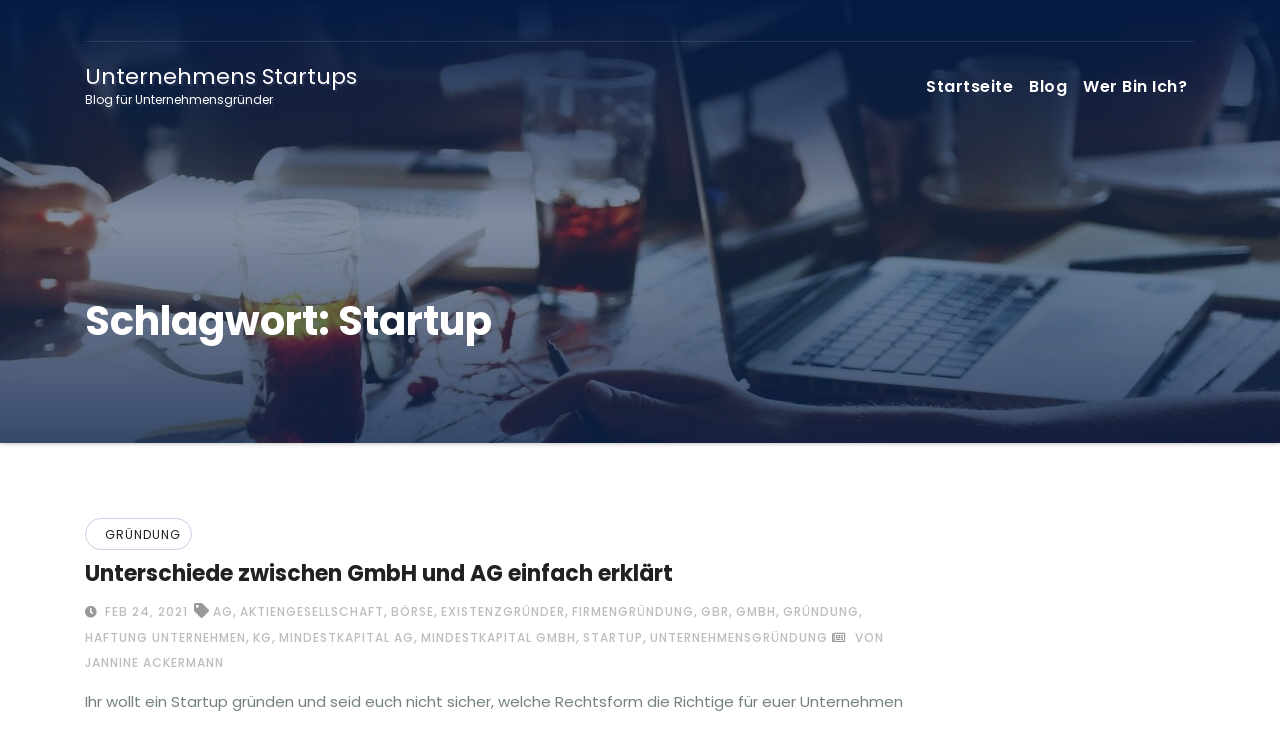

--- FILE ---
content_type: text/html; charset=UTF-8
request_url: https://www.unternehmensstartups.com/tag/startup/
body_size: 19891
content:
<!DOCTYPE html><html
lang=de-DE><head> <script async src="https://pagead2.googlesyndication.com/pagead/js/adsbygoogle.js?client=ca-pub-8249661598978293"
     crossorigin=anonymous></script> <meta
charset="UTF-8"><meta
name="viewport" content="width=device-width, initial-scale=1"><link
rel=profile href=http://gmpg.org/xfn/11><meta
name='robots' content='noindex, follow'><title>Startup Archive - Unternehmens Startups</title><meta
property="og:locale" content="de_DE"><meta
property="og:type" content="article"><meta
property="og:title" content="Startup Archive - Unternehmens Startups"><meta
property="og:url" content="https://www.unternehmensstartups.com/tag/startup/"><meta
property="og:site_name" content="Unternehmens Startups"><meta
property="og:image" content="https://www.unternehmensstartups.com/wp-content/uploads/2020/08/digital-marketing-1725340_1920.jpg"><meta
property="og:image:width" content="1920"><meta
property="og:image:height" content="1279"><meta
property="og:image:type" content="image/jpeg"><meta
name="twitter:card" content="summary_large_image"><meta
name="twitter:site" content="@BlogAck"> <script type=application/ld+json class=yoast-schema-graph>{"@context":"https://schema.org","@graph":[{"@type":"CollectionPage","@id":"https://www.unternehmensstartups.com/tag/startup/","url":"https://www.unternehmensstartups.com/tag/startup/","name":"Startup Archive - Unternehmens Startups","isPartOf":{"@id":"https://www.unternehmensstartups.com/#website"},"breadcrumb":{"@id":"https://www.unternehmensstartups.com/tag/startup/#breadcrumb"},"inLanguage":"de-DE"},{"@type":"BreadcrumbList","@id":"https://www.unternehmensstartups.com/tag/startup/#breadcrumb","itemListElement":[{"@type":"ListItem","position":1,"name":"unternehmensstartups.com","item":"https://www.unternehmensstartups.com/"},{"@type":"ListItem","position":2,"name":"Startup"}]},{"@type":"WebSite","@id":"https://www.unternehmensstartups.com/#website","url":"https://www.unternehmensstartups.com/","name":"Unternehmens Startups","description":"Blog für Unternehmensgründer","publisher":{"@id":"https://www.unternehmensstartups.com/#organization"},"potentialAction":[{"@type":"SearchAction","target":{"@type":"EntryPoint","urlTemplate":"https://www.unternehmensstartups.com/?s={search_term_string}"},"query-input":"required name=search_term_string"}],"inLanguage":"de-DE"},{"@type":"Organization","@id":"https://www.unternehmensstartups.com/#organization","name":"Unternehmens Startups","url":"https://www.unternehmensstartups.com/","logo":{"@type":"ImageObject","inLanguage":"de-DE","@id":"https://www.unternehmensstartups.com/#/schema/logo/image/","url":"https://www.unternehmensstartups.com/wp-content/uploads/2020/08/digital-marketing-1725340_1920.jpg","contentUrl":"https://www.unternehmensstartups.com/wp-content/uploads/2020/08/digital-marketing-1725340_1920.jpg","width":1920,"height":1279,"caption":"Unternehmens Startups"},"image":{"@id":"https://www.unternehmensstartups.com/#/schema/logo/image/"},"sameAs":["https://www.facebook.com/jannine.ackermann","https://twitter.com/BlogAck"]}]}</script> <link
rel=dns-prefetch href=//platform-api.sharethis.com><link
rel=dns-prefetch href=//fonts.googleapis.com><link
rel=alternate type=application/rss+xml title="Unternehmens Startups &raquo; Feed" href=https://www.unternehmensstartups.com/feed/ ><link
rel=alternate type=application/rss+xml title="Unternehmens Startups &raquo; Kommentar-Feed" href=https://www.unternehmensstartups.com/comments/feed/ ><link
rel=alternate type=application/rss+xml title="Unternehmens Startups &raquo; Startup Schlagwort-Feed" href=https://www.unternehmensstartups.com/tag/startup/feed/ >
 <script
src="//www.googletagmanager.com/gtag/js?id=UA-68535644-1"  data-cfasync=false data-wpfc-render=false async></script> <script data-cfasync=false data-wpfc-render=false>var em_version = '7.12.1';
				var em_track_user = true;
				var em_no_track_reason = '';
				
								var disableStrs = [
															'ga-disable-UA-68535644-1',
									];

				/* Function to detect opted out users */
				function __gtagTrackerIsOptedOut() {
					for (var index = 0; index < disableStrs.length; index++) {
						if (document.cookie.indexOf(disableStrs[index] + '=true') > -1) {
							return true;
						}
					}

					return false;
				}

				/* Disable tracking if the opt-out cookie exists. */
				if (__gtagTrackerIsOptedOut()) {
					for (var index = 0; index < disableStrs.length; index++) {
						window[disableStrs[index]] = true;
					}
				}

				/* Opt-out function */
				function __gtagTrackerOptout() {
					for (var index = 0; index < disableStrs.length; index++) {
						document.cookie = disableStrs[index] + '=true; expires=Thu, 31 Dec 2099 23:59:59 UTC; path=/';
						window[disableStrs[index]] = true;
					}
				}

				if ('undefined' === typeof gaOptout) {
					function gaOptout() {
						__gtagTrackerOptout();
					}
				}
								window.dataLayer = window.dataLayer || [];

				window.ExactMetricsDualTracker = {
					helpers: {},
					trackers: {},
				};
				if (em_track_user) {
					function __gtagDataLayer() {
						dataLayer.push(arguments);
					}

					function __gtagTracker(type, name, parameters) {
						if (!parameters) {
							parameters = {};
						}

						if (parameters.send_to) {
							__gtagDataLayer.apply(null, arguments);
							return;
						}

						if (type === 'event') {
							
														parameters.send_to = exactmetrics_frontend.ua;
							__gtagDataLayer(type, name, parameters);
													} else {
							__gtagDataLayer.apply(null, arguments);
						}
					}

					__gtagTracker('js', new Date());
					__gtagTracker('set', {
						'developer_id.dNDMyYj': true,
											});
															__gtagTracker('config', 'UA-68535644-1', {"forceSSL":"true"} );
										window.gtag = __gtagTracker;										(function () {
						/* https://developers.google.com/analytics/devguides/collection/analyticsjs/ */
						/* ga and __gaTracker compatibility shim. */
						var noopfn = function () {
							return null;
						};
						var newtracker = function () {
							return new Tracker();
						};
						var Tracker = function () {
							return null;
						};
						var p = Tracker.prototype;
						p.get = noopfn;
						p.set = noopfn;
						p.send = function () {
							var args = Array.prototype.slice.call(arguments);
							args.unshift('send');
							__gaTracker.apply(null, args);
						};
						var __gaTracker = function () {
							var len = arguments.length;
							if (len === 0) {
								return;
							}
							var f = arguments[len - 1];
							if (typeof f !== 'object' || f === null || typeof f.hitCallback !== 'function') {
								if ('send' === arguments[0]) {
									var hitConverted, hitObject = false, action;
									if ('event' === arguments[1]) {
										if ('undefined' !== typeof arguments[3]) {
											hitObject = {
												'eventAction': arguments[3],
												'eventCategory': arguments[2],
												'eventLabel': arguments[4],
												'value': arguments[5] ? arguments[5] : 1,
											}
										}
									}
									if ('pageview' === arguments[1]) {
										if ('undefined' !== typeof arguments[2]) {
											hitObject = {
												'eventAction': 'page_view',
												'page_path': arguments[2],
											}
										}
									}
									if (typeof arguments[2] === 'object') {
										hitObject = arguments[2];
									}
									if (typeof arguments[5] === 'object') {
										Object.assign(hitObject, arguments[5]);
									}
									if ('undefined' !== typeof arguments[1].hitType) {
										hitObject = arguments[1];
										if ('pageview' === hitObject.hitType) {
											hitObject.eventAction = 'page_view';
										}
									}
									if (hitObject) {
										action = 'timing' === arguments[1].hitType ? 'timing_complete' : hitObject.eventAction;
										hitConverted = mapArgs(hitObject);
										__gtagTracker('event', action, hitConverted);
									}
								}
								return;
							}

							function mapArgs(args) {
								var arg, hit = {};
								var gaMap = {
									'eventCategory': 'event_category',
									'eventAction': 'event_action',
									'eventLabel': 'event_label',
									'eventValue': 'event_value',
									'nonInteraction': 'non_interaction',
									'timingCategory': 'event_category',
									'timingVar': 'name',
									'timingValue': 'value',
									'timingLabel': 'event_label',
									'page': 'page_path',
									'location': 'page_location',
									'title': 'page_title',
								};
								for (arg in args) {
																		if (!(!args.hasOwnProperty(arg) || !gaMap.hasOwnProperty(arg))) {
										hit[gaMap[arg]] = args[arg];
									} else {
										hit[arg] = args[arg];
									}
								}
								return hit;
							}

							try {
								f.hitCallback();
							} catch (ex) {
							}
						};
						__gaTracker.create = newtracker;
						__gaTracker.getByName = newtracker;
						__gaTracker.getAll = function () {
							return [];
						};
						__gaTracker.remove = noopfn;
						__gaTracker.loaded = true;
						window['__gaTracker'] = __gaTracker;
					})();
									} else {
										console.log("");
					(function () {
						function __gtagTracker() {
							return null;
						}

						window['__gtagTracker'] = __gtagTracker;
						window['gtag'] = __gtagTracker;
					})();
									}</script> 
<script id=unter-ready>window.advanced_ads_ready=function(e,a){a=a||"complete";var d=function(e){return"interactive"===a?"loading"!==e:"complete"===e};d(document.readyState)?e():document.addEventListener("readystatechange",(function(a){d(a.target.readyState)&&e()}),{once:"interactive"===a})},window.advanced_ads_ready_queue=window.advanced_ads_ready_queue||[];</script> <link
rel=stylesheet href=https://www.unternehmensstartups.com/wp-content/cache/minify/d7cb9.css media=all><style id=global-styles-inline-css>/*<![CDATA[*/body{--wp--preset--color--black:#000;--wp--preset--color--cyan-bluish-gray:#abb8c3;--wp--preset--color--white:#fff;--wp--preset--color--pale-pink:#f78da7;--wp--preset--color--vivid-red:#cf2e2e;--wp--preset--color--luminous-vivid-orange:#ff6900;--wp--preset--color--luminous-vivid-amber:#fcb900;--wp--preset--color--light-green-cyan:#7bdcb5;--wp--preset--color--vivid-green-cyan:#00d084;--wp--preset--color--pale-cyan-blue:#8ed1fc;--wp--preset--color--vivid-cyan-blue:#0693e3;--wp--preset--color--vivid-purple:#9b51e0;--wp--preset--gradient--vivid-cyan-blue-to-vivid-purple:linear-gradient(135deg,rgba(6,147,227,1) 0%,rgb(155,81,224) 100%);--wp--preset--gradient--light-green-cyan-to-vivid-green-cyan:linear-gradient(135deg,rgb(122,220,180) 0%,rgb(0,208,130) 100%);--wp--preset--gradient--luminous-vivid-amber-to-luminous-vivid-orange:linear-gradient(135deg,rgba(252,185,0,1) 0%,rgba(255,105,0,1) 100%);--wp--preset--gradient--luminous-vivid-orange-to-vivid-red:linear-gradient(135deg,rgba(255,105,0,1) 0%,rgb(207,46,46) 100%);--wp--preset--gradient--very-light-gray-to-cyan-bluish-gray:linear-gradient(135deg,rgb(238,238,238) 0%,rgb(169,184,195) 100%);--wp--preset--gradient--cool-to-warm-spectrum:linear-gradient(135deg,rgb(74,234,220) 0%,rgb(151,120,209) 20%,rgb(207,42,186) 40%,rgb(238,44,130) 60%,rgb(251,105,98) 80%,rgb(254,248,76) 100%);--wp--preset--gradient--blush-light-purple:linear-gradient(135deg,rgb(255,206,236) 0%,rgb(152,150,240) 100%);--wp--preset--gradient--blush-bordeaux:linear-gradient(135deg,rgb(254,205,165) 0%,rgb(254,45,45) 50%,rgb(107,0,62) 100%);--wp--preset--gradient--luminous-dusk:linear-gradient(135deg,rgb(255,203,112) 0%,rgb(199,81,192) 50%,rgb(65,88,208) 100%);--wp--preset--gradient--pale-ocean:linear-gradient(135deg,rgb(255,245,203) 0%,rgb(182,227,212) 50%,rgb(51,167,181) 100%);--wp--preset--gradient--electric-grass:linear-gradient(135deg,rgb(202,248,128) 0%,rgb(113,206,126) 100%);--wp--preset--gradient--midnight:linear-gradient(135deg,rgb(2,3,129) 0%,rgb(40,116,252) 100%);--wp--preset--duotone--dark-grayscale:url('#wp-duotone-dark-grayscale');--wp--preset--duotone--grayscale:url('#wp-duotone-grayscale');--wp--preset--duotone--purple-yellow:url('#wp-duotone-purple-yellow');--wp--preset--duotone--blue-red:url('#wp-duotone-blue-red');--wp--preset--duotone--midnight:url('#wp-duotone-midnight');--wp--preset--duotone--magenta-yellow:url('#wp-duotone-magenta-yellow');--wp--preset--duotone--purple-green:url('#wp-duotone-purple-green');--wp--preset--duotone--blue-orange:url('#wp-duotone-blue-orange');--wp--preset--font-size--small:13px;--wp--preset--font-size--medium:20px;--wp--preset--font-size--large:36px;--wp--preset--font-size--x-large:42px;--wp--preset--spacing--20:0.44rem;--wp--preset--spacing--30:0.67rem;--wp--preset--spacing--40:1rem;--wp--preset--spacing--50:1.5rem;--wp--preset--spacing--60:2.25rem;--wp--preset--spacing--70:3.38rem;--wp--preset--spacing--80:5.06rem;--wp--preset--shadow--natural:6px 6px 9px rgba(0, 0, 0, 0.2);--wp--preset--shadow--deep:12px 12px 50px rgba(0, 0, 0, 0.4);--wp--preset--shadow--sharp:6px 6px 0px rgba(0, 0, 0, 0.2);--wp--preset--shadow--outlined:6px 6px 0px -3px rgba(255, 255, 255, 1), 6px 6px rgba(0, 0, 0, 1);--wp--preset--shadow--crisp:6px 6px 0px rgba(0, 0, 0, 1)}:where(.is-layout-flex){gap:0.5em}body .is-layout-flow>.alignleft{float:left;margin-inline-start:0;margin-inline-end:2em}body .is-layout-flow>.alignright{float:right;margin-inline-start:2em;margin-inline-end:0}body .is-layout-flow>.aligncenter{margin-left:auto !important;margin-right:auto !important}body .is-layout-constrained>.alignleft{float:left;margin-inline-start:0;margin-inline-end:2em}body .is-layout-constrained>.alignright{float:right;margin-inline-start:2em;margin-inline-end:0}body .is-layout-constrained>.aligncenter{margin-left:auto !important;margin-right:auto !important}body .is-layout-constrained>:where(:not(.alignleft):not(.alignright):not(.alignfull)){max-width:var(--wp--style--global--content-size);margin-left:auto !important;margin-right:auto !important}body .is-layout-constrained>.alignwide{max-width:var(--wp--style--global--wide-size)}body .is-layout-flex{display:flex}body .is-layout-flex{flex-wrap:wrap;align-items:center}body .is-layout-flex>*{margin:0}:where(.wp-block-columns.is-layout-flex){gap:2em}.has-black-color{color:var(--wp--preset--color--black) !important}.has-cyan-bluish-gray-color{color:var(--wp--preset--color--cyan-bluish-gray) !important}.has-white-color{color:var(--wp--preset--color--white) !important}.has-pale-pink-color{color:var(--wp--preset--color--pale-pink) !important}.has-vivid-red-color{color:var(--wp--preset--color--vivid-red) !important}.has-luminous-vivid-orange-color{color:var(--wp--preset--color--luminous-vivid-orange) !important}.has-luminous-vivid-amber-color{color:var(--wp--preset--color--luminous-vivid-amber) !important}.has-light-green-cyan-color{color:var(--wp--preset--color--light-green-cyan) !important}.has-vivid-green-cyan-color{color:var(--wp--preset--color--vivid-green-cyan) !important}.has-pale-cyan-blue-color{color:var(--wp--preset--color--pale-cyan-blue) !important}.has-vivid-cyan-blue-color{color:var(--wp--preset--color--vivid-cyan-blue) !important}.has-vivid-purple-color{color:var(--wp--preset--color--vivid-purple) !important}.has-black-background-color{background-color:var(--wp--preset--color--black) !important}.has-cyan-bluish-gray-background-color{background-color:var(--wp--preset--color--cyan-bluish-gray) !important}.has-white-background-color{background-color:var(--wp--preset--color--white) !important}.has-pale-pink-background-color{background-color:var(--wp--preset--color--pale-pink) !important}.has-vivid-red-background-color{background-color:var(--wp--preset--color--vivid-red) !important}.has-luminous-vivid-orange-background-color{background-color:var(--wp--preset--color--luminous-vivid-orange) !important}.has-luminous-vivid-amber-background-color{background-color:var(--wp--preset--color--luminous-vivid-amber) !important}.has-light-green-cyan-background-color{background-color:var(--wp--preset--color--light-green-cyan) !important}.has-vivid-green-cyan-background-color{background-color:var(--wp--preset--color--vivid-green-cyan) !important}.has-pale-cyan-blue-background-color{background-color:var(--wp--preset--color--pale-cyan-blue) !important}.has-vivid-cyan-blue-background-color{background-color:var(--wp--preset--color--vivid-cyan-blue) !important}.has-vivid-purple-background-color{background-color:var(--wp--preset--color--vivid-purple) !important}.has-black-border-color{border-color:var(--wp--preset--color--black) !important}.has-cyan-bluish-gray-border-color{border-color:var(--wp--preset--color--cyan-bluish-gray) !important}.has-white-border-color{border-color:var(--wp--preset--color--white) !important}.has-pale-pink-border-color{border-color:var(--wp--preset--color--pale-pink) !important}.has-vivid-red-border-color{border-color:var(--wp--preset--color--vivid-red) !important}.has-luminous-vivid-orange-border-color{border-color:var(--wp--preset--color--luminous-vivid-orange) !important}.has-luminous-vivid-amber-border-color{border-color:var(--wp--preset--color--luminous-vivid-amber) !important}.has-light-green-cyan-border-color{border-color:var(--wp--preset--color--light-green-cyan) !important}.has-vivid-green-cyan-border-color{border-color:var(--wp--preset--color--vivid-green-cyan) !important}.has-pale-cyan-blue-border-color{border-color:var(--wp--preset--color--pale-cyan-blue) !important}.has-vivid-cyan-blue-border-color{border-color:var(--wp--preset--color--vivid-cyan-blue) !important}.has-vivid-purple-border-color{border-color:var(--wp--preset--color--vivid-purple) !important}.has-vivid-cyan-blue-to-vivid-purple-gradient-background{background:var(--wp--preset--gradient--vivid-cyan-blue-to-vivid-purple) !important}.has-light-green-cyan-to-vivid-green-cyan-gradient-background{background:var(--wp--preset--gradient--light-green-cyan-to-vivid-green-cyan) !important}.has-luminous-vivid-amber-to-luminous-vivid-orange-gradient-background{background:var(--wp--preset--gradient--luminous-vivid-amber-to-luminous-vivid-orange) !important}.has-luminous-vivid-orange-to-vivid-red-gradient-background{background:var(--wp--preset--gradient--luminous-vivid-orange-to-vivid-red) !important}.has-very-light-gray-to-cyan-bluish-gray-gradient-background{background:var(--wp--preset--gradient--very-light-gray-to-cyan-bluish-gray) !important}.has-cool-to-warm-spectrum-gradient-background{background:var(--wp--preset--gradient--cool-to-warm-spectrum) !important}.has-blush-light-purple-gradient-background{background:var(--wp--preset--gradient--blush-light-purple) !important}.has-blush-bordeaux-gradient-background{background:var(--wp--preset--gradient--blush-bordeaux) !important}.has-luminous-dusk-gradient-background{background:var(--wp--preset--gradient--luminous-dusk) !important}.has-pale-ocean-gradient-background{background:var(--wp--preset--gradient--pale-ocean) !important}.has-electric-grass-gradient-background{background:var(--wp--preset--gradient--electric-grass) !important}.has-midnight-gradient-background{background:var(--wp--preset--gradient--midnight) !important}.has-small-font-size{font-size:var(--wp--preset--font-size--small) !important}.has-medium-font-size{font-size:var(--wp--preset--font-size--medium) !important}.has-large-font-size{font-size:var(--wp--preset--font-size--large) !important}.has-x-large-font-size{font-size:var(--wp--preset--font-size--x-large) !important}.wp-block-navigation a:where(:not(.wp-element-button)){color:inherit}:where(.wp-block-columns.is-layout-flex){gap:2em}.wp-block-pullquote{font-size:1.5em;line-height:1.6}/*]]>*/</style><link
rel=stylesheet id=consultup-fonts-css href='//fonts.googleapis.com/css?family=Poppins%3A300%2C400%2C500%2C600%2C700%2C800&#038;subset=latin%2Clatin-ext' type=text/css media=all><link
rel=stylesheet href=https://www.unternehmensstartups.com/wp-content/cache/minify/02aca.css media=all> <script src=https://www.unternehmensstartups.com/wp-content/cache/minify/d93b6.js></script> <script data-cfasync=false data-wpfc-render=false id=exactmetrics-frontend-script-js-extra>var exactmetrics_frontend = {"js_events_tracking":"true","download_extensions":"zip,mp3,mpeg,pdf,docx,pptx,xlsx,rar","inbound_paths":"[{\"path\":\"\\\/go\\\/\",\"label\":\"affiliate\"},{\"path\":\"\\\/recommend\\\/\",\"label\":\"affiliate\"}]","home_url":"https:\/\/www.unternehmensstartups.com","hash_tracking":"false","ua":"UA-68535644-1","v4_id":""};</script> <script src=https://www.unternehmensstartups.com/wp-content/cache/minify/a0ef9.js></script> <script src='//platform-api.sharethis.com/js/sharethis.js#source=googleanalytics-wordpress#product=ga&#038;property=5f2bf1b8cdd37d00123cd54e' id=googleanalytics-platform-sharethis-js></script> <link
rel=https://api.w.org/ href=https://www.unternehmensstartups.com/wp-json/ ><link
rel=alternate type=application/json href=https://www.unternehmensstartups.com/wp-json/wp/v2/tags/7><link
rel=EditURI type=application/rsd+xml title=RSD href=https://www.unternehmensstartups.com/xmlrpc.php?rsd><link
rel=wlwmanifest type=application/wlwmanifest+xml href=https://www.unternehmensstartups.com/wp-includes/wlwmanifest.xml><meta
name="generator" content="WordPress 6.2.2"> <script>document.documentElement.className = document.documentElement.className.replace( 'no-js', 'js' );</script> <style>.no-js
img.lazyload{display:none}figure.wp-block-image
img.lazyloading{min-width:150px}.lazyload,.lazyloading{opacity:0}.lazyloaded{opacity:1;transition:opacity 400ms;transition-delay:0ms}</style> <script>(function() {
	(function (i, s, o, g, r, a, m) {
		i['GoogleAnalyticsObject'] = r;
		i[r] = i[r] || function () {
				(i[r].q = i[r].q || []).push(arguments)
			}, i[r].l = 1 * new Date();
		a = s.createElement(o),
			m = s.getElementsByTagName(o)[0];
		a.async = 1;
		a.src = g;
		m.parentNode.insertBefore(a, m)
	})(window, document, 'script', 'https://google-analytics.com/analytics.js', 'ga');

	ga('create', 'UA-175318734-1', 'auto');
			ga('send', 'pageview');
	})();</script> <style>body .site-title,
body .site-description{color:##143745}.site-branding-text .site-title
a{font-size:px}@media only screen and (max-width: 640px){.site-branding-text .site-title
a{font-size:40px}}@media only screen and (max-width: 375px){.site-branding-text .site-title
a{font-size:32px}}</style><style>ins.adsbygoogle{background-color:transparent;padding:0}</style><script async src="https://pagead2.googlesyndication.com/pagead/js/adsbygoogle.js?client=ca-pub-8249661598978293" crossorigin=anonymous></script></head><body
class="archive tag tag-startup tag-7 wp-embed-responsive aa-prefix-unter-" ><svg
xmlns=http://www.w3.org/2000/svg viewBox="0 0 0 0" width=0 height=0 focusable=false role=none style="visibility: hidden; position: absolute; left: -9999px; overflow: hidden;" ><defs><filter
id=wp-duotone-dark-grayscale><feColorMatrix
color-interpolation-filters="sRGB" type="matrix" values=" .299 .587 .114 0 0 .299 .587 .114 0 0 .299 .587 .114 0 0 .299 .587 .114 0 0 "/><feComponentTransfer
color-interpolation-filters="sRGB" ><feFuncR
type="table" tableValues="0 0.49803921568627"/><feFuncG
type="table" tableValues="0 0.49803921568627"/><feFuncB
type="table" tableValues="0 0.49803921568627"/><feFuncA
type="table" tableValues="1 1"/></feComponentTransfer><feComposite
in2="SourceGraphic" operator="in"/></filter></defs></svg><svg
xmlns=http://www.w3.org/2000/svg viewBox="0 0 0 0" width=0 height=0 focusable=false role=none style="visibility: hidden; position: absolute; left: -9999px; overflow: hidden;" ><defs><filter
id=wp-duotone-grayscale><feColorMatrix
color-interpolation-filters="sRGB" type="matrix" values=" .299 .587 .114 0 0 .299 .587 .114 0 0 .299 .587 .114 0 0 .299 .587 .114 0 0 "/><feComponentTransfer
color-interpolation-filters="sRGB" ><feFuncR
type="table" tableValues="0 1"/><feFuncG
type="table" tableValues="0 1"/><feFuncB
type="table" tableValues="0 1"/><feFuncA
type="table" tableValues="1 1"/></feComponentTransfer><feComposite
in2="SourceGraphic" operator="in"/></filter></defs></svg><svg
xmlns=http://www.w3.org/2000/svg viewBox="0 0 0 0" width=0 height=0 focusable=false role=none style="visibility: hidden; position: absolute; left: -9999px; overflow: hidden;" ><defs><filter
id=wp-duotone-purple-yellow><feColorMatrix
color-interpolation-filters="sRGB" type="matrix" values=" .299 .587 .114 0 0 .299 .587 .114 0 0 .299 .587 .114 0 0 .299 .587 .114 0 0 "/><feComponentTransfer
color-interpolation-filters="sRGB" ><feFuncR
type="table" tableValues="0.54901960784314 0.98823529411765"/><feFuncG
type="table" tableValues="0 1"/><feFuncB
type="table" tableValues="0.71764705882353 0.25490196078431"/><feFuncA
type="table" tableValues="1 1"/></feComponentTransfer><feComposite
in2="SourceGraphic" operator="in"/></filter></defs></svg><svg
xmlns=http://www.w3.org/2000/svg viewBox="0 0 0 0" width=0 height=0 focusable=false role=none style="visibility: hidden; position: absolute; left: -9999px; overflow: hidden;" ><defs><filter
id=wp-duotone-blue-red><feColorMatrix
color-interpolation-filters="sRGB" type="matrix" values=" .299 .587 .114 0 0 .299 .587 .114 0 0 .299 .587 .114 0 0 .299 .587 .114 0 0 "/><feComponentTransfer
color-interpolation-filters="sRGB" ><feFuncR
type="table" tableValues="0 1"/><feFuncG
type="table" tableValues="0 0.27843137254902"/><feFuncB
type="table" tableValues="0.5921568627451 0.27843137254902"/><feFuncA
type="table" tableValues="1 1"/></feComponentTransfer><feComposite
in2="SourceGraphic" operator="in"/></filter></defs></svg><svg
xmlns=http://www.w3.org/2000/svg viewBox="0 0 0 0" width=0 height=0 focusable=false role=none style="visibility: hidden; position: absolute; left: -9999px; overflow: hidden;" ><defs><filter
id=wp-duotone-midnight><feColorMatrix
color-interpolation-filters="sRGB" type="matrix" values=" .299 .587 .114 0 0 .299 .587 .114 0 0 .299 .587 .114 0 0 .299 .587 .114 0 0 "/><feComponentTransfer
color-interpolation-filters="sRGB" ><feFuncR
type="table" tableValues="0 0"/><feFuncG
type="table" tableValues="0 0.64705882352941"/><feFuncB
type="table" tableValues="0 1"/><feFuncA
type="table" tableValues="1 1"/></feComponentTransfer><feComposite
in2="SourceGraphic" operator="in"/></filter></defs></svg><svg
xmlns=http://www.w3.org/2000/svg viewBox="0 0 0 0" width=0 height=0 focusable=false role=none style="visibility: hidden; position: absolute; left: -9999px; overflow: hidden;" ><defs><filter
id=wp-duotone-magenta-yellow><feColorMatrix
color-interpolation-filters="sRGB" type="matrix" values=" .299 .587 .114 0 0 .299 .587 .114 0 0 .299 .587 .114 0 0 .299 .587 .114 0 0 "/><feComponentTransfer
color-interpolation-filters="sRGB" ><feFuncR
type="table" tableValues="0.78039215686275 1"/><feFuncG
type="table" tableValues="0 0.94901960784314"/><feFuncB
type="table" tableValues="0.35294117647059 0.47058823529412"/><feFuncA
type="table" tableValues="1 1"/></feComponentTransfer><feComposite
in2="SourceGraphic" operator="in"/></filter></defs></svg><svg
xmlns=http://www.w3.org/2000/svg viewBox="0 0 0 0" width=0 height=0 focusable=false role=none style="visibility: hidden; position: absolute; left: -9999px; overflow: hidden;" ><defs><filter
id=wp-duotone-purple-green><feColorMatrix
color-interpolation-filters="sRGB" type="matrix" values=" .299 .587 .114 0 0 .299 .587 .114 0 0 .299 .587 .114 0 0 .299 .587 .114 0 0 "/><feComponentTransfer
color-interpolation-filters="sRGB" ><feFuncR
type="table" tableValues="0.65098039215686 0.40392156862745"/><feFuncG
type="table" tableValues="0 1"/><feFuncB
type="table" tableValues="0.44705882352941 0.4"/><feFuncA
type="table" tableValues="1 1"/></feComponentTransfer><feComposite
in2="SourceGraphic" operator="in"/></filter></defs></svg><svg
xmlns=http://www.w3.org/2000/svg viewBox="0 0 0 0" width=0 height=0 focusable=false role=none style="visibility: hidden; position: absolute; left: -9999px; overflow: hidden;" ><defs><filter
id=wp-duotone-blue-orange><feColorMatrix
color-interpolation-filters="sRGB" type="matrix" values=" .299 .587 .114 0 0 .299 .587 .114 0 0 .299 .587 .114 0 0 .299 .587 .114 0 0 "/><feComponentTransfer
color-interpolation-filters="sRGB" ><feFuncR
type="table" tableValues="0.098039215686275 1"/><feFuncG
type="table" tableValues="0 0.66274509803922"/><feFuncB
type="table" tableValues="0.84705882352941 0.41960784313725"/><feFuncA
type="table" tableValues="1 1"/></feComponentTransfer><feComposite
in2="SourceGraphic" operator="in"/></filter></defs></svg><a
class="skip-link screen-reader-text" href=#main></a><div
class=wrapper><header
class=ti-trhead><div
class=container><div
class="ti-head-detail d-none d-md-block"><div
class=row><div
class="col-md-6 col-xs-12 col-sm-6"><ul
class=info-left>
<li><a><i
class="fa h "></i> </a></li>
<li><a><i
class="fa h"></i></a></li></ul></div><div
class="col-md-6 col-xs-12"></div></div></div></div><div
class=clearfix></div><div
class=ti-main-nav><div
class=container><nav
class="navbar navbar-expand-lg navbar-wp"><div
class="container mobi-menu"><div
class=navbar-header><div
class="site-branding-text navbar-brand"><h1 class="site-title"> <a
href=https://www.unternehmensstartups.com/ rel=home>Unternehmens Startups</a></h1><p
class=site-description>Blog für Unternehmensgründer</p></div>
<button
type=button class="navbar-toggler collapsed" data-toggle=collapse data-target=#navbar-wp>
<span
class="fa fa-bars"></i></span>
</button></div></div><div
class="navbar-header  col-md-3 desk-menu">
<a
class=navbar-brand href=https://www.unternehmensstartups.com/ >
<span> Unternehmens Startups </span> <br>
<span
class=site-description>Blog für Unternehmensgründer</span>
</a></div><div
class="collapse navbar-collapse" id=navbar-wp><ul
id=menu-menu-1 class="nav navbar-nav ml-auto"><li
id=menu-item-662 class="menu-item menu-item-type-post_type menu-item-object-page menu-item-home menu-item-662"><a
class=nav-link title=Startseite href=https://www.unternehmensstartups.com/ >Startseite</a></li>
<li
id=menu-item-663 class="menu-item menu-item-type-post_type menu-item-object-page current_page_parent menu-item-663"><a
class=nav-link title=Blog href=https://www.unternehmensstartups.com/blog/ >Blog</a></li>
<li
id=menu-item-192 class="menu-item menu-item-type-post_type menu-item-object-page menu-item-192"><a
class=nav-link title="Wer bin ich?" href=https://www.unternehmensstartups.com/wer-bin-ich/ >Wer bin ich?</a></li></ul></div></div></nav></div></header><div
class=consultup-breadcrumb-section style='background: url("https://www.unternehmensstartups.com/wp-content/uploads/2020/08/cropped-startup-593341_1920.jpg") repeat fixed center 0 #143745;'><div
class=overlay><div
class=container><div
class=row><div
class=col-md-12><div
class=consultup-breadcrumb-title><h1 class="page-title">Schlagwort: <span>Startup</span></h1></div></div></div></div></div></div><main
id=content><div
class=container><div
class=row><div
class="col-md-9 col-sm-8"><div
id=post-553 class="post-553 post type-post status-publish format-standard hentry category-gruendung tag-ag tag-aktiengesellschaft tag-boerse tag-existenzgruender tag-firmengrundung tag-gbr tag-gmbh tag-gruendung tag-haftung-unternehmen tag-kg tag-mindestkapital-ag tag-mindestkapital-gmbh tag-startup tag-unternehmensgrundung"><div
class=consultup-blog-post-box><div
class=consultup-blog-thumb><div
class=consultup-blog-category-left>
<i
class="fa fa-folder-open-o"></i>
<a
href=https://www.unternehmensstartups.com/category/gruendung/ rel="category tag">Gründung</a></div></div><article
class=small><h1 class="title"> <a
href=https://www.unternehmensstartups.com/2021/02/unterschiede-zwischen-gmbh-und-ag-einfach-erklaert/ title="Permalink to: Unterschiede zwischen GmbH und AG einfach erklärt">
Unterschiede zwischen GmbH und AG einfach erklärt</a></h1><div
class=consultup-blog-meta>
<span
class=consultup-blog-date><i
class="fas fa-clock"></i><a
href=https://www.unternehmensstartups.com/2021/02/ >
Feb 24, 2021</a></span>
<span
class=consultup-tags><i
class="fa fa-tag"></i><a
href=https://www.unternehmensstartups.com/2021/02/unterschiede-zwischen-gmbh-und-ag-einfach-erklaert/ ><a
href=https://www.unternehmensstartups.com/tag/ag/ rel=tag>AG</a>, <a
href=https://www.unternehmensstartups.com/tag/aktiengesellschaft/ rel=tag>Aktiengesellschaft</a>, <a
href=https://www.unternehmensstartups.com/tag/boerse/ rel=tag>Börse</a>, <a
href=https://www.unternehmensstartups.com/tag/existenzgruender/ rel=tag>Existenzgründer</a>, <a
href=https://www.unternehmensstartups.com/tag/firmengrundung/ rel=tag>Firmengründung</a>, <a
href=https://www.unternehmensstartups.com/tag/gbr/ rel=tag>GbR</a>, <a
href=https://www.unternehmensstartups.com/tag/gmbh/ rel=tag>GmbH</a>, <a
href=https://www.unternehmensstartups.com/tag/gruendung/ rel=tag>Gründung</a>, <a
href=https://www.unternehmensstartups.com/tag/haftung-unternehmen/ rel=tag>Haftung Unternehmen</a>, <a
href=https://www.unternehmensstartups.com/tag/kg/ rel=tag>KG</a>, <a
href=https://www.unternehmensstartups.com/tag/mindestkapital-ag/ rel=tag>Mindestkapital AG</a>, <a
href=https://www.unternehmensstartups.com/tag/mindestkapital-gmbh/ rel=tag>Mindestkapital GmbH</a>, <a
href=https://www.unternehmensstartups.com/tag/startup/ rel=tag>Startup</a>, <a
href=https://www.unternehmensstartups.com/tag/unternehmensgrundung/ rel=tag>Unternehmensgründung</a></a></span>
<a
class=consultup-icon href=https://www.unternehmensstartups.com/author/benutzer02/ ><i
class="far fa-newspaper"></i> von				Jannine Ackermann	</a></div><div
class=ecae style><p>Ihr wollt ein Startup gründen und seid euch nicht sicher, welche Rechtsform die Richtige für euer Unternehmen ist? Oder ihr habt ein Unternehmen und wollt die bestehende Rechtsform von einer GmbH in eine AG ändern? In meinem heutigen Beitrag erkläre ich euch die wichtigsten Unterschiede zwischen GmbH und AG. Gleichzeitig nenne ich euch die Vorteile und ich verrate euch, worauf ihr bei der jeweiligen Rechtsform achten müsst.</p><h3>GmbH vs. AG – Was ist das?</h3><p>Bei der GmbH handelt es sich um eine Gesellschaft mit beschränkter Haftung, bei der AG um eine Aktiengesellschaft. Anders als beispielsweise bei Personengesellschaften wie der GbR (Gesellschaft bürgerlichen Rechts) oder der KG (Kommanditgesellschaft) sind die GmbH und die AG juristische Personen. Die Unterschiede zu Personengesellschaften sind zum einen die Unabhängigkeit sowie die natürlichen Personen, die eher im Hintergrund arbeiten. In einer Aktiengesellschaft und einer GmbH ist die Haftung auf das Kapital und Vermögen des Unternehmens beschränkt.<span
class="ecae-button ecae-buttonskin-none" style=text-align:center >  <a
class=ecae-link href=https://www.unternehmensstartups.com/2021/02/unterschiede-zwischen-gmbh-und-ag-einfach-erklaert/ ><span>Artikel jetzt lesen</span></a></span></p></div></article></div></div><div
id=post-494 class="post-494 post type-post status-publish format-standard hentry category-mitarbeiter tag-arbeitsaufteilung tag-arbeitsmaterial tag-arbeitsplaetze tag-buero tag-firmengrundung tag-freelancer tag-freiberufler tag-kleinunternehmen tag-mitarbeiter tag-schreibtisch tag-startup"><div
class=consultup-blog-post-box><div
class=consultup-blog-thumb><div
class=consultup-blog-category-left>
<i
class="fa fa-folder-open-o"></i>
<a
href=https://www.unternehmensstartups.com/category/mitarbeiter/ rel="category tag">Mitarbeiter</a></div></div><article
class=small><h1 class="title"> <a
href=https://www.unternehmensstartups.com/2019/10/arbeitsaufteilung-in-kleinunternehmen/ title="Permalink to: Arbeitsaufteilung in Kleinunternehmen">
Arbeitsaufteilung in Kleinunternehmen</a></h1><div
class=consultup-blog-meta>
<span
class=consultup-blog-date><i
class="fas fa-clock"></i><a
href=https://www.unternehmensstartups.com/2019/10/ >
Okt 7, 2019</a></span>
<span
class=consultup-tags><i
class="fa fa-tag"></i><a
href=https://www.unternehmensstartups.com/2019/10/arbeitsaufteilung-in-kleinunternehmen/ ><a
href=https://www.unternehmensstartups.com/tag/arbeitsaufteilung/ rel=tag>Arbeitsaufteilung</a>, <a
href=https://www.unternehmensstartups.com/tag/arbeitsmaterial/ rel=tag>Arbeitsmaterial</a>, <a
href=https://www.unternehmensstartups.com/tag/arbeitsplaetze/ rel=tag>Arbeitsplätze</a>, <a
href=https://www.unternehmensstartups.com/tag/buero/ rel=tag>Büro</a>, <a
href=https://www.unternehmensstartups.com/tag/firmengrundung/ rel=tag>Firmengründung</a>, <a
href=https://www.unternehmensstartups.com/tag/freelancer/ rel=tag>Freelancer</a>, <a
href=https://www.unternehmensstartups.com/tag/freiberufler/ rel=tag>Freiberufler</a>, <a
href=https://www.unternehmensstartups.com/tag/kleinunternehmen/ rel=tag>Kleinunternehmen</a>, <a
href=https://www.unternehmensstartups.com/tag/mitarbeiter/ rel=tag>Mitarbeiter</a>, <a
href=https://www.unternehmensstartups.com/tag/schreibtisch/ rel=tag>Schreibtisch</a>, <a
href=https://www.unternehmensstartups.com/tag/startup/ rel=tag>Startup</a></a></span>
<a
class=consultup-icon href=https://www.unternehmensstartups.com/author/benutzer02/ ><i
class="far fa-newspaper"></i> von				Jannine Ackermann	</a></div><div
class=ecae style><p>Wer ein Unternehmen gründet, fängt in der Regel klein an. Oftmals besteht der Betrieb aus einer Handvoll Mitarbeiter, in vielen Fällen gibt es nur einen Angestellten. Ein Startup auf den Markt zu bringen ist mutig und nicht leicht. Dementsprechend beginnen Gründer und Gründerinnen lieber klein und fein, statt gross und ohne Moos. Wie die perfekte Arbeitsaufteilung in einem Kleinunternehmen aussieht, verrate ich euch in diesem Beitrag. Selbsterklärend gibt es keine pauschale Regel für die Verteilung von Aufgaben in kleinen Unternehmen, ich gebe euch demzufolge eine Hilfe oder Empfehlung an die Hand.<span
class="ecae-button ecae-buttonskin-none" style=text-align:center >  <a
class=ecae-link href=https://www.unternehmensstartups.com/2019/10/arbeitsaufteilung-in-kleinunternehmen/ ><span>Artikel jetzt lesen</span></a></span></p></div></article></div></div><div
id=post-502 class="post-502 post type-post status-publish format-standard has-post-thumbnail hentry category-uncategorized tag-arbeitsplatz tag-buero tag-bueroraeume-mieten tag-existenzgruender tag-gewerbeimmobilie tag-schreibtisch tag-startup tag-unternehmens-immobilie tag-untervermietung tag-untervermietung-bueroraeume"><div
class=consultup-blog-post-box><div
class=consultup-blog-thumb>
<a
class=consultup-blog-thumb href=https://www.unternehmensstartups.com/2019/09/untervermietung-von-bueroraeumen-worauf-achten/ ><img
width=1920 height=1280   alt decoding=async data-srcset="https://www.unternehmensstartups.com/wp-content/uploads/2019/09/conference-room-768441_1920.jpg 1920w, https://www.unternehmensstartups.com/wp-content/uploads/2019/09/conference-room-768441_1920-300x200.jpg 300w, https://www.unternehmensstartups.com/wp-content/uploads/2019/09/conference-room-768441_1920-1024x683.jpg 1024w, https://www.unternehmensstartups.com/wp-content/uploads/2019/09/conference-room-768441_1920-768x512.jpg 768w, https://www.unternehmensstartups.com/wp-content/uploads/2019/09/conference-room-768441_1920-1536x1024.jpg 1536w"  data-src=https://www.unternehmensstartups.com/wp-content/uploads/2019/09/conference-room-768441_1920.jpg data-sizes="(max-width: 1920px) 100vw, 1920px" class="img-responsive wp-post-image lazyload" src="[data-uri]"><noscript><img
width=1920 height=1280 src=https://www.unternehmensstartups.com/wp-content/uploads/2019/09/conference-room-768441_1920.jpg class="img-responsive wp-post-image" alt decoding=async srcset="https://www.unternehmensstartups.com/wp-content/uploads/2019/09/conference-room-768441_1920.jpg 1920w, https://www.unternehmensstartups.com/wp-content/uploads/2019/09/conference-room-768441_1920-300x200.jpg 300w, https://www.unternehmensstartups.com/wp-content/uploads/2019/09/conference-room-768441_1920-1024x683.jpg 1024w, https://www.unternehmensstartups.com/wp-content/uploads/2019/09/conference-room-768441_1920-768x512.jpg 768w, https://www.unternehmensstartups.com/wp-content/uploads/2019/09/conference-room-768441_1920-1536x1024.jpg 1536w" sizes="(max-width: 1920px) 100vw, 1920px"></noscript></a><div
class=consultup-blog-category>
<i
class="fa fa-folder-open-o"></i>
<a
href=https://www.unternehmensstartups.com/category/uncategorized/ rel="category tag">Allgemein</a></div></div><article
class=small><h1 class="title"> <a
href=https://www.unternehmensstartups.com/2019/09/untervermietung-von-bueroraeumen-worauf-achten/ title="Permalink to: Untervermietung von Büroräumen – worauf achten?">
Untervermietung von Büroräumen – worauf achten?</a></h1><div
class=consultup-blog-meta>
<span
class=consultup-blog-date><i
class="fas fa-clock"></i><a
href=https://www.unternehmensstartups.com/2019/09/ >
Sep 13, 2019</a></span>
<span
class=consultup-tags><i
class="fa fa-tag"></i><a
href=https://www.unternehmensstartups.com/2019/09/untervermietung-von-bueroraeumen-worauf-achten/ ><a
href=https://www.unternehmensstartups.com/tag/arbeitsplatz/ rel=tag>Arbeitsplatz</a>, <a
href=https://www.unternehmensstartups.com/tag/buero/ rel=tag>Büro</a>, <a
href=https://www.unternehmensstartups.com/tag/bueroraeume-mieten/ rel=tag>Büroräume mieten</a>, <a
href=https://www.unternehmensstartups.com/tag/existenzgruender/ rel=tag>Existenzgründer</a>, <a
href=https://www.unternehmensstartups.com/tag/gewerbeimmobilie/ rel=tag>Gewerbeimmobilie</a>, <a
href=https://www.unternehmensstartups.com/tag/schreibtisch/ rel=tag>Schreibtisch</a>, <a
href=https://www.unternehmensstartups.com/tag/startup/ rel=tag>Startup</a>, <a
href=https://www.unternehmensstartups.com/tag/unternehmens-immobilie/ rel=tag>Unternehmens-Immobilie</a>, <a
href=https://www.unternehmensstartups.com/tag/untervermietung/ rel=tag>Untervermietung</a>, <a
href=https://www.unternehmensstartups.com/tag/untervermietung-bueroraeume/ rel=tag>Untervermietung Büroräume</a></a></span>
<a
class=consultup-icon href=https://www.unternehmensstartups.com/author/benutzer02/ ><i
class="far fa-newspaper"></i> von				Jannine Ackermann	</a></div><div
class=ecae style><p>Für Existenzgründer und Startups ist die Untervermietung von Büroräumen eine grosse Hilfe bei der Geschäftsgründung. Schliesslich lässt es sich zu Beginn der Selbstständigkeit oftmals schwer sagen, wie viele Räume am Ende für das Unternehmen benötigt werden. Um die Mietkosten später trotz allem aufzufangen, entscheiden sich viele Startups für eine Untervermietung einzelner Büroräume. Was bei der Vermietung von Teilen des Büros zu beachten ist, verrate ich euch in meinem heutigen Beitrag.<span
class="ecae-button ecae-buttonskin-none" style=text-align:center >  <a
class=ecae-link href=https://www.unternehmensstartups.com/2019/09/untervermietung-von-bueroraeumen-worauf-achten/ ><span>Artikel jetzt lesen</span></a></span></p></div></article></div></div><div
id=post-514 class="post-514 post type-post status-publish format-standard hentry category-marketing tag-aussenpraesentation tag-bueromaterial tag-corporate-design tag-einheitliches-firmenbild tag-existenzgruender tag-firmenlogo tag-firmenname tag-firmenpraesentation tag-geschaeftsgruendung tag-geschaeftspartner tag-kundengewinnung tag-startup"><div
class=consultup-blog-post-box><div
class=consultup-blog-thumb><div
class=consultup-blog-category-left>
<i
class="fa fa-folder-open-o"></i>
<a
href=https://www.unternehmensstartups.com/category/marketing/ rel="category tag">Marketing</a></div></div><article
class=small><h1 class="title"> <a
href=https://www.unternehmensstartups.com/2019/08/corporate-design-eines-unternehmens/ title="Permalink to: Corporate Design eines Unternehmens">
Corporate Design eines Unternehmens</a></h1><div
class=consultup-blog-meta>
<span
class=consultup-blog-date><i
class="fas fa-clock"></i><a
href=https://www.unternehmensstartups.com/2019/08/ >
Aug 12, 2019</a></span>
<span
class=consultup-tags><i
class="fa fa-tag"></i><a
href=https://www.unternehmensstartups.com/2019/08/corporate-design-eines-unternehmens/ ><a
href=https://www.unternehmensstartups.com/tag/aussenpraesentation/ rel=tag>Aussenpräsentation</a>, <a
href=https://www.unternehmensstartups.com/tag/bueromaterial/ rel=tag>Büromaterial</a>, <a
href=https://www.unternehmensstartups.com/tag/corporate-design/ rel=tag>Corporate Design</a>, <a
href=https://www.unternehmensstartups.com/tag/einheitliches-firmenbild/ rel=tag>einheitliches Firmenbild</a>, <a
href=https://www.unternehmensstartups.com/tag/existenzgruender/ rel=tag>Existenzgründer</a>, <a
href=https://www.unternehmensstartups.com/tag/firmenlogo/ rel=tag>Firmenlogo</a>, <a
href=https://www.unternehmensstartups.com/tag/firmenname/ rel=tag>Firmenname</a>, <a
href=https://www.unternehmensstartups.com/tag/firmenpraesentation/ rel=tag>Firmenpräsentation</a>, <a
href=https://www.unternehmensstartups.com/tag/geschaeftsgruendung/ rel=tag>Geschäftsgründung</a>, <a
href=https://www.unternehmensstartups.com/tag/geschaeftspartner/ rel=tag>Geschäftspartner</a>, <a
href=https://www.unternehmensstartups.com/tag/kundengewinnung/ rel=tag>Kundengewinnung</a>, <a
href=https://www.unternehmensstartups.com/tag/startup/ rel=tag>Startup</a></a></span>
<a
class=consultup-icon href=https://www.unternehmensstartups.com/author/benutzer02/ ><i
class="far fa-newspaper"></i> von				Jannine Ackermann	</a></div><div
class=ecae style><p>Bei der Gründung eines Startups gibt es viele Dinge, auf die Existenzgründer ein Auge werfen müssen. Das Corporate Design eines Unternehmens steht an einer hohen Stelle. Schliesslich ist eine einheitliche Firmenpräsentation nach aussen wichtig, um Kunden und Geschäftspartner anzusprechen. Was ihr für ein optimales Corporate Design benötigt, verrate ich euch in meinem heutigen Beitrag.</p><h3>Firmenname und -logo als Wiedererkennungswert</h3><p>Ein Unternehmen mit einem originellen Namen bleibt potenziellen Kunden eher im Gedächtnis, als eine klassische Firmierung. Aus diesem Grund sind kreative Namensgebungen für Startups wichtig, um sich von der Masse und der Konkurrenz abzuheben. Wenn ihr keinen originellen Firmennamen findet, setzt den Wiedererkennungswert des Unternehmens auf das Firmenlogo. Schliesslich sagen Bilder mehr als tausend Worte. Und wenn ihr ehrlich seid: Das gelbe M einer bekannten Fast-Food-Kette (er-)kennt jeder auf der Welt.<span
class="ecae-button ecae-buttonskin-none" style=text-align:center >  <a
class=ecae-link href=https://www.unternehmensstartups.com/2019/08/corporate-design-eines-unternehmens/ ><span>Artikel jetzt lesen</span></a></span></p></div></article></div></div><div
id=post-516 class="post-516 post type-post status-publish format-standard hentry category-marketing tag-arbeitsmaterial tag-arbeitsplatz tag-aussenpraesentation tag-buero tag-buero-einrichten tag-bueromoebel tag-firmenpraesentation tag-interne-firmenpraesentation tag-oeffentlichkeitsarbeit tag-ordnung-im-buero tag-praesentation-im-unternehmen tag-schreibtisch tag-startup tag-struktur-im-buero"><div
class=consultup-blog-post-box><div
class=consultup-blog-thumb><div
class=consultup-blog-category-left>
<i
class="fa fa-folder-open-o"></i>
<a
href=https://www.unternehmensstartups.com/category/marketing/ rel="category tag">Marketing</a></div></div><article
class=small><h1 class="title"> <a
href=https://www.unternehmensstartups.com/2019/08/oeffentlichkeitsarbeit-praesentation-des-unternehmens/ title="Permalink to: Öffentlichkeitsarbeit: Präsentation des Unternehmens">
Öffentlichkeitsarbeit: Präsentation des Unternehmens</a></h1><div
class=consultup-blog-meta>
<span
class=consultup-blog-date><i
class="fas fa-clock"></i><a
href=https://www.unternehmensstartups.com/2019/08/ >
Aug 4, 2019</a></span>
<span
class=consultup-tags><i
class="fa fa-tag"></i><a
href=https://www.unternehmensstartups.com/2019/08/oeffentlichkeitsarbeit-praesentation-des-unternehmens/ ><a
href=https://www.unternehmensstartups.com/tag/arbeitsmaterial/ rel=tag>Arbeitsmaterial</a>, <a
href=https://www.unternehmensstartups.com/tag/arbeitsplatz/ rel=tag>Arbeitsplatz</a>, <a
href=https://www.unternehmensstartups.com/tag/aussenpraesentation/ rel=tag>Aussenpräsentation</a>, <a
href=https://www.unternehmensstartups.com/tag/buero/ rel=tag>Büro</a>, <a
href=https://www.unternehmensstartups.com/tag/buero-einrichten/ rel=tag>Büro einrichten</a>, <a
href=https://www.unternehmensstartups.com/tag/bueromoebel/ rel=tag>Büromöbel</a>, <a
href=https://www.unternehmensstartups.com/tag/firmenpraesentation/ rel=tag>Firmenpräsentation</a>, <a
href=https://www.unternehmensstartups.com/tag/interne-firmenpraesentation/ rel=tag>interne Firmenpräsentation</a>, <a
href=https://www.unternehmensstartups.com/tag/oeffentlichkeitsarbeit/ rel=tag>Öffentlichkeitsarbeit</a>, <a
href=https://www.unternehmensstartups.com/tag/ordnung-im-buero/ rel=tag>Ordnung im Büro</a>, <a
href=https://www.unternehmensstartups.com/tag/praesentation-im-unternehmen/ rel=tag>Präsentation im Unternehmen</a>, <a
href=https://www.unternehmensstartups.com/tag/schreibtisch/ rel=tag>Schreibtisch</a>, <a
href=https://www.unternehmensstartups.com/tag/startup/ rel=tag>Startup</a>, <a
href=https://www.unternehmensstartups.com/tag/struktur-im-buero/ rel=tag>Struktur im Büro</a></a></span>
<a
class=consultup-icon href=https://www.unternehmensstartups.com/author/benutzer02/ ><i
class="far fa-newspaper"></i> von				Jannine Ackermann	</a></div><div
class=ecae style><p>In jedem Unternehmen ist die Öffentlichkeitsarbeit ein grosses und wichtiges Thema. Schliesslich wird auf der Firmenwebsite, in den sozialen Netzwerken und in Medienberichten das Unternehmen nach aussen präsentiert. Neben den Stammkunden und Geschäftspartnern machen sich auf diese Weise ebenso potenzielle Kunden ein Bild über das Unternehmen. Dementsprechend ist es wichtig, dass ihr euer Startup richtig präsentiert. In erster Linie gilt die Präsentation nach aussen, zusätzlich sind strukturelle Arbeitsplätze mit Büromaterialien von <a
href=https://www.ofrex.ch/de/home.htm>Ofrex</a> ebenso wichtig für ein Unternehmen.<span
class="ecae-button ecae-buttonskin-none" style=text-align:center >  <a
class=ecae-link href=https://www.unternehmensstartups.com/2019/08/oeffentlichkeitsarbeit-praesentation-des-unternehmens/ ><span>Artikel jetzt lesen</span></a></span></p></div></article></div></div><div
id=post-519 class="post-519 post type-post status-publish format-standard hentry category-uncategorized tag-bewerber tag-bewerbungsgespraech tag-fachpersonal tag-mitarbeiter tag-mitarbeiter-finden tag-mitarbeiter-fuer-firmengruendung tag-mitarbeiter-suchen tag-quereinsteiger tag-startup tag-vorstellungsgespraech"><div
class=consultup-blog-post-box><div
class=consultup-blog-thumb><div
class=consultup-blog-category-left>
<i
class="fa fa-folder-open-o"></i>
<a
href=https://www.unternehmensstartups.com/category/uncategorized/ rel="category tag">Allgemein</a></div></div><article
class=small><h1 class="title"> <a
href=https://www.unternehmensstartups.com/2019/07/mitarbeitersuche-worauf-bei-der-auswahl-achten/ title="Permalink to: Mitarbeitersuche: Worauf bei der Auswahl achten?">
Mitarbeitersuche: Worauf bei der Auswahl achten?</a></h1><div
class=consultup-blog-meta>
<span
class=consultup-blog-date><i
class="fas fa-clock"></i><a
href=https://www.unternehmensstartups.com/2019/07/ >
Jul 27, 2019</a></span>
<span
class=consultup-tags><i
class="fa fa-tag"></i><a
href=https://www.unternehmensstartups.com/2019/07/mitarbeitersuche-worauf-bei-der-auswahl-achten/ ><a
href=https://www.unternehmensstartups.com/tag/bewerber/ rel=tag>Bewerber</a>, <a
href=https://www.unternehmensstartups.com/tag/bewerbungsgespraech/ rel=tag>Bewerbungsgespräch</a>, <a
href=https://www.unternehmensstartups.com/tag/fachpersonal/ rel=tag>Fachpersonal</a>, <a
href=https://www.unternehmensstartups.com/tag/mitarbeiter/ rel=tag>Mitarbeiter</a>, <a
href=https://www.unternehmensstartups.com/tag/mitarbeiter-finden/ rel=tag>Mitarbeiter finden</a>, <a
href=https://www.unternehmensstartups.com/tag/mitarbeiter-fuer-firmengruendung/ rel=tag>Mitarbeiter für Firmengründung</a>, <a
href=https://www.unternehmensstartups.com/tag/mitarbeiter-suchen/ rel=tag>Mitarbeiter suchen</a>, <a
href=https://www.unternehmensstartups.com/tag/quereinsteiger/ rel=tag>Quereinsteiger</a>, <a
href=https://www.unternehmensstartups.com/tag/startup/ rel=tag>Startup</a>, <a
href=https://www.unternehmensstartups.com/tag/vorstellungsgespraech/ rel=tag>Vorstellungsgespräch</a></a></span>
<a
class=consultup-icon href=https://www.unternehmensstartups.com/author/benutzer02/ ><i
class="far fa-newspaper"></i> von				Jannine Ackermann	</a></div><div
class=ecae style><p>Die Mitarbeitersuche gestaltet sich heutzutage dank des Internets schnell und bequem. Über spezielle Stellenportale, die eigene Firmenwebsite oder Social Media könnt ihr als Unternehmer auf die Suche nach neuen Mitarbeitern gehen. Der Austausch von Bewerbungsschreiben, Zeugnissen, Qualifikationen und Lebenslauf gestaltet sich aufgrund der technischen Möglichkeiten leicht. Worauf ihr bei der Auswahl neuer Mitarbeiter achten solltet, erfahrt ihr in meinem heutigen Blogbeitrag.</p><h3>Fachpersonal oder Quereinsteiger?</h3><p>Erfahrungsgemäss wünscht sich der Grossteil von Unternehmen ein qualifiziertes Fachpersonal für freie Stellen im Betrieb. Schliesslich sollen die Arbeitsplätze optimal besetzt sein und die Mitarbeiter sollen ihre Arbeit eigenständig und kompetent erledigen. Selbsterklärend sind abgeschlossene Ausbildungen, Studiengänge sowie Weiterbildungen und Qualifikationen auf dem Papier schön anzusehen. Trotz allem fehlt vielen hochqualifizierten Bewerbern oftmals die Berufserfahrung. Schliesslich nehmen Schule, Ausbildung, Studium und Weiterbildungen viel Zeit in Anspruch. Nicht selten gehen die Bewerber auf das 30. Lebensjahr zu und es fehlt die Erfahrung im Beruf.<span
class="ecae-button ecae-buttonskin-none" style=text-align:center >  <a
class=ecae-link href=https://www.unternehmensstartups.com/2019/07/mitarbeitersuche-worauf-bei-der-auswahl-achten/ ><span>Artikel jetzt lesen</span></a></span></p></div></article></div></div><div
id=post-369 class="post-369 post type-post status-publish format-standard hentry category-selbststandigkeit tag-startkapital tag-startup tag-unternehmensgrundung"><div
class=consultup-blog-post-box><div
class=consultup-blog-thumb><div
class=consultup-blog-category-left>
<i
class="fa fa-folder-open-o"></i>
<a
href=https://www.unternehmensstartups.com/category/selbststandigkeit/ rel="category tag">Selbstständigkeit</a></div></div><article
class=small><h1 class="title"> <a
href=https://www.unternehmensstartups.com/2018/03/der-beste-zeitpunkt-ein-startup-zu-gruenden/ title="Permalink to: Der beste Zeitpunkt ein Startup zu gründen">
Der beste Zeitpunkt ein Startup zu gründen</a></h1><div
class=consultup-blog-meta>
<span
class=consultup-blog-date><i
class="fas fa-clock"></i><a
href=https://www.unternehmensstartups.com/2018/03/ >
Mrz 1, 2018</a></span>
<span
class=consultup-tags><i
class="fa fa-tag"></i><a
href=https://www.unternehmensstartups.com/2018/03/der-beste-zeitpunkt-ein-startup-zu-gruenden/ ><a
href=https://www.unternehmensstartups.com/tag/startkapital/ rel=tag>Startkapital</a>, <a
href=https://www.unternehmensstartups.com/tag/startup/ rel=tag>Startup</a>, <a
href=https://www.unternehmensstartups.com/tag/unternehmensgrundung/ rel=tag>Unternehmensgründung</a></a></span>
<a
class=consultup-icon href=https://www.unternehmensstartups.com/author/benutzer02/ ><i
class="far fa-newspaper"></i> von				Jannine Ackermann	</a></div><div
class=ecae style><p>Ich bekomme viele Nachrichten von Lesern meines Blogs, die sich die Frage stellen: Wann ist der beste Zeitpunkt ein Startup zu gründen. Grundsätzlich lässt sich diese Frage selbsterklärend nicht pauschal beantworten. Schliesslich hängen viele verschiedene Faktoren zusammen, um eine angemessene Antwort auf diese Frage zu geben. Trotz allem will ich euch Tipps verraten, sodass ihr gleich zu Beginn eures beruflichen Weges erfolgreich durchstarten könnt. In meinem heutigen Beitrag erfahrt ihr, worauf es bei der Gründung eines Startups ankommt.<span
class="ecae-button ecae-buttonskin-none" style=text-align:center >  <a
class=ecae-link href=https://www.unternehmensstartups.com/2018/03/der-beste-zeitpunkt-ein-startup-zu-gruenden/ ><span>Artikel jetzt lesen</span></a></span></p></div></article></div></div><div
id=post-343 class="post-343 post type-post status-publish format-standard hentry category-gruendung tag-marketingstrategie tag-startup tag-startup-strategie"><div
class=consultup-blog-post-box><div
class=consultup-blog-thumb><div
class=consultup-blog-category-left>
<i
class="fa fa-folder-open-o"></i>
<a
href=https://www.unternehmensstartups.com/category/gruendung/ rel="category tag">Gründung</a></div></div><article
class=small><h1 class="title"> <a
href=https://www.unternehmensstartups.com/2017/12/startup-strategie-erfolge-sichern/ title="Permalink to: Startup-Strategie: Erfolge sichern!">
Startup-Strategie: Erfolge sichern!</a></h1><div
class=consultup-blog-meta>
<span
class=consultup-blog-date><i
class="fas fa-clock"></i><a
href=https://www.unternehmensstartups.com/2017/12/ >
Dez 24, 2017</a></span>
<span
class=consultup-tags><i
class="fa fa-tag"></i><a
href=https://www.unternehmensstartups.com/2017/12/startup-strategie-erfolge-sichern/ ><a
href=https://www.unternehmensstartups.com/tag/marketingstrategie/ rel=tag>Marketingstrategie</a>, <a
href=https://www.unternehmensstartups.com/tag/startup/ rel=tag>Startup</a>, <a
href=https://www.unternehmensstartups.com/tag/startup-strategie/ rel=tag>Startup-Strategie</a></a></span>
<a
class=consultup-icon href=https://www.unternehmensstartups.com/author/benutzer02/ ><i
class="far fa-newspaper"></i> von				Jannine Ackermann	</a></div><div
class=ecae style><p>Jeder Unternehmensgründer wünscht sich mit seinem Startup Erfolg. Der Markt ist überfüllt mit ähnlichen Produkten und Dienstleistungen, da fällt es schwer aus der Masse herauszustechen und zu den Lieblingen der Kunden zu werden. In meinem heutigen Beitrag nenne ich euch demzufolge nützliche Tipps, mit welcher Strategie ihr euer Startup auf eine erfolgreiche Bahn lenken könnt. Des Weiten erfahrt ihr, wie ihr der Konkurrenz problemlos die Stirn bietet.</p><h2>Wiedererkennungswert schaffen</h2><p>Zuerst benötigt euer Startup ein individuelles Gesicht, dass in den Köpfen der Kunden bleibt: ein ausgefallenes Firmenlogo. Ihr glaubt nicht, was Menschen mit einem Logo in Verbindung bringen. Ein gutes Beispiel ist eine weltweit bekannte und erfolgreiche Fast-Food-Kette, dessen farbiger Buchstabe von Kleinkindern und Senioren gleichermassen erkannt wird. Bei Anblick des Logos weiss jeder was diese Marke anbietet und wo es erhältlich ist. Ein idealer Wiedererkennungswert, der für grosse Erfolge sorgt.<span
class="ecae-button ecae-buttonskin-none" style=text-align:center >  <a
class=ecae-link href=https://www.unternehmensstartups.com/2017/12/startup-strategie-erfolge-sichern/ ><span>Artikel jetzt lesen</span></a></span></p></div></article></div></div><div
id=post-273 class="post-273 post type-post status-publish format-standard hentry category-gruendung tag-firmengrundung tag-geld-verdienen tag-startup"><div
class=consultup-blog-post-box><div
class=consultup-blog-thumb><div
class=consultup-blog-category-left>
<i
class="fa fa-folder-open-o"></i>
<a
href=https://www.unternehmensstartups.com/category/gruendung/ rel="category tag">Gründung</a></div></div><article
class=small><h1 class="title"> <a
href=https://www.unternehmensstartups.com/2017/10/wie-bringe-ich-mein-startup-dazu-geld-zu-verdienen/ title="Permalink to: Wie bringe ich mein Startup dazu, Geld zu verdienen?">
Wie bringe ich mein Startup dazu, Geld zu verdienen?</a></h1><div
class=consultup-blog-meta>
<span
class=consultup-blog-date><i
class="fas fa-clock"></i><a
href=https://www.unternehmensstartups.com/2017/10/ >
Okt 25, 2017</a></span>
<span
class=consultup-tags><i
class="fa fa-tag"></i><a
href=https://www.unternehmensstartups.com/2017/10/wie-bringe-ich-mein-startup-dazu-geld-zu-verdienen/ ><a
href=https://www.unternehmensstartups.com/tag/firmengrundung/ rel=tag>Firmengründung</a>, <a
href=https://www.unternehmensstartups.com/tag/geld-verdienen/ rel=tag>Geld verdienen</a>, <a
href=https://www.unternehmensstartups.com/tag/startup/ rel=tag>Startup</a></a></span>
<a
class=consultup-icon href=https://www.unternehmensstartups.com/author/benutzer02/ ><i
class="far fa-newspaper"></i> von				Jannine Ackermann	</a></div><div
class=ecae style><p>Zu Beginn einer Existenzgründung stehen viele Fragen und Probleme im Raum. Diejenigen unter euch, die dabei sind ein Startup zu gründen oder dies bereits getan haben, kennen das. Eine Frage, die allerdings vor Gründung gut überlegt werden muss, ist die nach den Möglichkeiten mit einem Startup Geld zu verdienen. Denn habt ihr auf diese Frage schon vor der Gründung keine Antwort, kann euer Projekt ziemlich schnell scheitern.</p><p>Bei einem Blick in Fachzeitschriften für Unternehmensgründer wird schnell sichtbar, dass täglich immer mehr Startups „aus dem Boden schiessen“. Bei diesen neuen Unternehmen ist das Branchengebiet sehr weitläufig und „von allem“ etwas dabei. Daher mein Tipp, wenn ihr plant ein Startup zu gründen: Nische und Zielgruppe suchen! Wenn ihr eine Nische gefunden habt die noch nicht überlaufen ist, sind die Chancen grösser mit eurem Unternehmen Erfolge zu erzielen und Geld zu verdienen.<span
class="ecae-button ecae-buttonskin-none" style=text-align:center >  <a
class=ecae-link href=https://www.unternehmensstartups.com/2017/10/wie-bringe-ich-mein-startup-dazu-geld-zu-verdienen/ ><span>Artikel jetzt lesen</span></a></span></p></div></article></div></div><div
id=post-77 class="post-77 post type-post status-publish format-standard hentry category-businessplan tag-geschaftsidee tag-markt tag-startup"><div
class=consultup-blog-post-box><div
class=consultup-blog-thumb><div
class=consultup-blog-category-left>
<i
class="fa fa-folder-open-o"></i>
<a
href=https://www.unternehmensstartups.com/category/businessplan/ rel="category tag">Businessplan</a></div></div><article
class=small><h1 class="title"> <a
href=https://www.unternehmensstartups.com/2015/11/ist-meine-geschaftsidee-tragfahig/ title="Permalink to: Ist meine Geschäftsidee tragfähig?">
Ist meine Geschäftsidee tragfähig?</a></h1><div
class=consultup-blog-meta>
<span
class=consultup-blog-date><i
class="fas fa-clock"></i><a
href=https://www.unternehmensstartups.com/2015/11/ >
Nov 1, 2015</a></span>
<span
class=consultup-tags><i
class="fa fa-tag"></i><a
href=https://www.unternehmensstartups.com/2015/11/ist-meine-geschaftsidee-tragfahig/ ><a
href=https://www.unternehmensstartups.com/tag/geschaftsidee/ rel=tag>Geschäftsidee</a>, <a
href=https://www.unternehmensstartups.com/tag/markt/ rel=tag>Markt</a>, <a
href=https://www.unternehmensstartups.com/tag/startup/ rel=tag>Startup</a></a></span>
<a
class=consultup-icon href=https://www.unternehmensstartups.com/author/blog/ ><i
class="far fa-newspaper"></i> von				Jannine	</a></div><div
class=ecae style><p>Bevor Sie eine Einzelfirma oder eine GmbH gründen, sollten Sie unbedingt prüfen, ob Ihre Geschäftsidee wirklich tragfähig ist. Das hängt einerseits davon ab, wie viele Mitarbeiter Sie beschäftigen wollen oder müssen, um eine genügend hohe Produktionsleistung aufzubauen.</p><p>Daneben muss berücksichtigt werden, wie hoch die Nachfrage an Ihrem Produkt oder Ihrer Dienstleistung grundsätzlich gegeben ist. Davon ziehen Sie dann noch Summe x ab, für den Absatz Ihres Produktes / Ihrer Dienstleistung, der bereits von anderen Unternehmen erfüllt wird.<span
class="ecae-button ecae-buttonskin-none" style=text-align:center >  <a
class=ecae-link href=https://www.unternehmensstartups.com/2015/11/ist-meine-geschaftsidee-tragfahig/ ><span>Artikel jetzt lesen</span></a></span></p></div></article></div></div><div
class="col-md-12 text-center"><nav
class="navigation pagination" aria-label=Beiträge><h2 class="screen-reader-text">Beitragsnavigation</h2><div
class=nav-links><span
aria-current=page class="page-numbers current">1</span>
<a
class=page-numbers href=https://www.unternehmensstartups.com/tag/startup/page/2/ >2</a>
<a
class="next page-numbers" href=https://www.unternehmensstartups.com/tag/startup/page/2/ ><i
class="fa fa-arrow-right"></i></a></div></nav></div></div><aside
class=col-md-3><aside
id=secondary class=widget-area role=complementary><div
id=sidebar-right class=consultup-sidebar></div></aside></aside></div></div></main><footer><div
class=overlay style="background-color: ;"><div
class=consultup-footer-widget-area><div
class=container><div
class=row><div
id=categories-2 class="col-md-4 col-sm-6 rotateInDownLeft animated consultup-widget widget_categories"><h6>Kategorien</h6><ul>
<li
class="cat-item cat-item-1"><a
href=https://www.unternehmensstartups.com/category/uncategorized/ >Allgemein</a>
</li>
<li
class="cat-item cat-item-72"><a
href=https://www.unternehmensstartups.com/category/businessplan/ >Businessplan</a>
</li>
<li
class="cat-item cat-item-84"><a
href=https://www.unternehmensstartups.com/category/einzelunternehmen/ >Einzelunternehmen</a>
</li>
<li
class="cat-item cat-item-92"><a
href=https://www.unternehmensstartups.com/category/erklaerung/ >Erklärung</a>
</li>
<li
class="cat-item cat-item-87"><a
href=https://www.unternehmensstartups.com/category/firma/ >Firma</a>
</li>
<li
class="cat-item cat-item-86"><a
href=https://www.unternehmensstartups.com/category/gruenden/ >gründen</a>
</li>
<li
class="cat-item cat-item-85"><a
href=https://www.unternehmensstartups.com/category/gruendung/ >Gründung</a>
</li>
<li
class="cat-item cat-item-70"><a
href=https://www.unternehmensstartups.com/category/marketing/ >Marketing</a>
</li>
<li
class="cat-item cat-item-73"><a
href=https://www.unternehmensstartups.com/category/mitarbeiter/ >Mitarbeiter</a>
</li>
<li
class="cat-item cat-item-71"><a
href=https://www.unternehmensstartups.com/category/rechtliches/ >Rechtliches</a>
</li>
<li
class="cat-item cat-item-89"><a
href=https://www.unternehmensstartups.com/category/risiko/ >Risiko</a>
</li>
<li
class="cat-item cat-item-69"><a
href=https://www.unternehmensstartups.com/category/selbststandigkeit/ >Selbstständigkeit</a>
</li>
<li
class="cat-item cat-item-88"><a
href=https://www.unternehmensstartups.com/category/unternehmen/ >Unternehmen</a>
</li>
<li
class="cat-item cat-item-90"><a
href=https://www.unternehmensstartups.com/category/vorteile/ >Vorteile</a>
</li></ul></div><div
id=tag_cloud-3 class="col-md-4 col-sm-6 rotateInDownLeft animated consultup-widget widget_tag_cloud"><h6>Schlagwörter</h6><div
class=tagcloud><a
href=https://www.unternehmensstartups.com/tag/ag/ class="tag-cloud-link tag-link-34 tag-link-position-1" style="font-size: 11.373493975904pt;" aria-label="AG (7 Einträge)">AG</a>
<a
href=https://www.unternehmensstartups.com/tag/aktiengesellschaft/ class="tag-cloud-link tag-link-37 tag-link-position-2" style="font-size: 8pt;" aria-label="Aktiengesellschaft (4 Einträge)">Aktiengesellschaft</a>
<a
href=https://www.unternehmensstartups.com/tag/arbeiten-von-zuhause/ class="tag-cloud-link tag-link-279 tag-link-position-3" style="font-size: 8pt;" aria-label="Arbeiten von zuhause (4 Einträge)">Arbeiten von zuhause</a>
<a
href=https://www.unternehmensstartups.com/tag/arbeitsklima/ class="tag-cloud-link tag-link-56 tag-link-position-4" style="font-size: 10.530120481928pt;" aria-label="Arbeitsklima (6 Einträge)">Arbeitsklima</a>
<a
href=https://www.unternehmensstartups.com/tag/arbeitsmaterial/ class="tag-cloud-link tag-link-282 tag-link-position-5" style="font-size: 12.21686746988pt;" aria-label="Arbeitsmaterial (8 Einträge)">Arbeitsmaterial</a>
<a
href=https://www.unternehmensstartups.com/tag/arbeitsmaterialien/ class="tag-cloud-link tag-link-250 tag-link-position-6" style="font-size: 9.3493975903614pt;" aria-label="Arbeitsmaterialien (5 Einträge)">Arbeitsmaterialien</a>
<a
href=https://www.unternehmensstartups.com/tag/arbeitsplatz/ class="tag-cloud-link tag-link-229 tag-link-position-7" style="font-size: 18.457831325301pt;" aria-label="Arbeitsplatz (20 Einträge)">Arbeitsplatz</a>
<a
href=https://www.unternehmensstartups.com/tag/arbeitsplatz-einrichten/ class="tag-cloud-link tag-link-264 tag-link-position-8" style="font-size: 9.3493975903614pt;" aria-label="Arbeitsplatz einrichten (5 Einträge)">Arbeitsplatz einrichten</a>
<a
href=https://www.unternehmensstartups.com/tag/beratung/ class="tag-cloud-link tag-link-22 tag-link-position-9" style="font-size: 9.3493975903614pt;" aria-label="Beratung (5 Einträge)">Beratung</a>
<a
href=https://www.unternehmensstartups.com/tag/businessplan/ class="tag-cloud-link tag-link-24 tag-link-position-10" style="font-size: 13.060240963855pt;" aria-label="Businessplan (9 Einträge)">Businessplan</a>
<a
href=https://www.unternehmensstartups.com/tag/buero/ class="tag-cloud-link tag-link-298 tag-link-position-11" style="font-size: 14.409638554217pt;" aria-label="Büro (11 Einträge)">Büro</a>
<a
href=https://www.unternehmensstartups.com/tag/bueroartikel/ class="tag-cloud-link tag-link-101 tag-link-position-12" style="font-size: 10.530120481928pt;" aria-label="Büroartikel (6 Einträge)">Büroartikel</a>
<a
href=https://www.unternehmensstartups.com/tag/bueroausstattung/ class="tag-cloud-link tag-link-102 tag-link-position-13" style="font-size: 10.530120481928pt;" aria-label="Büroausstattung (6 Einträge)">Büroausstattung</a>
<a
href=https://www.unternehmensstartups.com/tag/buerobedarf/ class="tag-cloud-link tag-link-137 tag-link-position-14" style="font-size: 13.060240963855pt;" aria-label="Bürobedarf (9 Einträge)">Bürobedarf</a>
<a
href=https://www.unternehmensstartups.com/tag/buero-einrichten/ class="tag-cloud-link tag-link-326 tag-link-position-15" style="font-size: 16.096385542169pt;" aria-label="Büro einrichten (14 Einträge)">Büro einrichten</a>
<a
href=https://www.unternehmensstartups.com/tag/bueroeinrichtung/ class="tag-cloud-link tag-link-213 tag-link-position-16" style="font-size: 16.939759036145pt;" aria-label="Büroeinrichtung (16 Einträge)">Büroeinrichtung</a>
<a
href=https://www.unternehmensstartups.com/tag/buero-gestalten/ class="tag-cloud-link tag-link-188 tag-link-position-17" style="font-size: 9.3493975903614pt;" aria-label="Büro gestalten (5 Einträge)">Büro gestalten</a>
<a
href=https://www.unternehmensstartups.com/tag/bueromaterial/ class="tag-cloud-link tag-link-100 tag-link-position-18" style="font-size: 22pt;" aria-label="Büromaterial (33 Einträge)">Büromaterial</a>
<a
href=https://www.unternehmensstartups.com/tag/bueromoebel/ class="tag-cloud-link tag-link-122 tag-link-position-19" style="font-size: 17.44578313253pt;" aria-label="Büromöbel (17 Einträge)">Büromöbel</a>
<a
href=https://www.unternehmensstartups.com/tag/bueromoebel-kaufen/ class="tag-cloud-link tag-link-432 tag-link-position-20" style="font-size: 8pt;" aria-label="Büromöbel kaufen (4 Einträge)">Büromöbel kaufen</a>
<a
href=https://www.unternehmensstartups.com/tag/buerostuehle/ class="tag-cloud-link tag-link-116 tag-link-position-21" style="font-size: 9.3493975903614pt;" aria-label="Bürostühle (5 Einträge)">Bürostühle</a>
<a
href=https://www.unternehmensstartups.com/tag/digitale-archivierung/ class="tag-cloud-link tag-link-198 tag-link-position-22" style="font-size: 10.530120481928pt;" aria-label="digitale Archivierung (6 Einträge)">digitale Archivierung</a>
<a
href=https://www.unternehmensstartups.com/tag/drucker/ class="tag-cloud-link tag-link-154 tag-link-position-23" style="font-size: 9.3493975903614pt;" aria-label="Drucker (5 Einträge)">Drucker</a>
<a
href=https://www.unternehmensstartups.com/tag/ergonomische-bueromoebel/ class="tag-cloud-link tag-link-263 tag-link-position-24" style="font-size: 9.3493975903614pt;" aria-label="ergonomische Büromöbel (5 Einträge)">ergonomische Büromöbel</a>
<a
href=https://www.unternehmensstartups.com/tag/existenzgruendung/ class="tag-cloud-link tag-link-148 tag-link-position-25" style="font-size: 9.3493975903614pt;" aria-label="Existenzgründung (5 Einträge)">Existenzgründung</a>
<a
href=https://www.unternehmensstartups.com/tag/firmengrundung/ class="tag-cloud-link tag-link-16 tag-link-position-26" style="font-size: 13.060240963855pt;" aria-label="Firmengründung (9 Einträge)">Firmengründung</a>
<a
href=https://www.unternehmensstartups.com/tag/geschaftsidee/ class="tag-cloud-link tag-link-3 tag-link-position-27" style="font-size: 9.3493975903614pt;" aria-label="Geschäftsidee (5 Einträge)">Geschäftsidee</a>
<a
href=https://www.unternehmensstartups.com/tag/gmbh/ class="tag-cloud-link tag-link-9 tag-link-position-28" style="font-size: 9.3493975903614pt;" aria-label="GmbH (5 Einträge)">GmbH</a>
<a
href=https://www.unternehmensstartups.com/tag/home-office/ class="tag-cloud-link tag-link-280 tag-link-position-29" style="font-size: 10.530120481928pt;" aria-label="Home-Office (6 Einträge)">Home-Office</a>
<a
href=https://www.unternehmensstartups.com/tag/marketing/ class="tag-cloud-link tag-link-28 tag-link-position-30" style="font-size: 15.590361445783pt;" aria-label="Marketing (13 Einträge)">Marketing</a>
<a
href=https://www.unternehmensstartups.com/tag/meeting/ class="tag-cloud-link tag-link-115 tag-link-position-31" style="font-size: 8pt;" aria-label="Meeting (4 Einträge)">Meeting</a>
<a
href=https://www.unternehmensstartups.com/tag/mitarbeiter/ class="tag-cloud-link tag-link-12 tag-link-position-32" style="font-size: 14.409638554217pt;" aria-label="Mitarbeiter (11 Einträge)">Mitarbeiter</a>
<a
href=https://www.unternehmensstartups.com/tag/online-shop/ class="tag-cloud-link tag-link-135 tag-link-position-33" style="font-size: 8pt;" aria-label="Online-Shop (4 Einträge)">Online-Shop</a>
<a
href=https://www.unternehmensstartups.com/tag/schreibtisch/ class="tag-cloud-link tag-link-232 tag-link-position-34" style="font-size: 16.096385542169pt;" aria-label="Schreibtisch (14 Einträge)">Schreibtisch</a>
<a
href=https://www.unternehmensstartups.com/tag/schweiz/ class="tag-cloud-link tag-link-8 tag-link-position-35" style="font-size: 14.915662650602pt;" aria-label="Schweiz (12 Einträge)">Schweiz</a>
<a
href=https://www.unternehmensstartups.com/tag/selbststandigkeit/ class="tag-cloud-link tag-link-2 tag-link-position-36" style="font-size: 9.3493975903614pt;" aria-label="Selbstständigkeit (5 Einträge)">Selbstständigkeit</a>
<a
href=https://www.unternehmensstartups.com/tag/social-media/ class="tag-cloud-link tag-link-192 tag-link-position-37" style="font-size: 9.3493975903614pt;" aria-label="Social Media (5 Einträge)">Social Media</a>
<a
href=https://www.unternehmensstartups.com/tag/startup/ class="tag-cloud-link tag-link-7 tag-link-position-38" style="font-size: 16.096385542169pt;" aria-label="Startup (14 Einträge)">Startup</a>
<a
href=https://www.unternehmensstartups.com/tag/startup-gruenden/ class="tag-cloud-link tag-link-153 tag-link-position-39" style="font-size: 9.3493975903614pt;" aria-label="Startup gründen (5 Einträge)">Startup gründen</a>
<a
href=https://www.unternehmensstartups.com/tag/startups/ class="tag-cloud-link tag-link-14 tag-link-position-40" style="font-size: 9.3493975903614pt;" aria-label="Startups (5 Einträge)">Startups</a>
<a
href=https://www.unternehmensstartups.com/tag/unternehmen/ class="tag-cloud-link tag-link-82 tag-link-position-41" style="font-size: 8pt;" aria-label="Unternehmen (4 Einträge)">Unternehmen</a>
<a
href=https://www.unternehmensstartups.com/tag/unternehmen-grunden/ class="tag-cloud-link tag-link-6 tag-link-position-42" style="font-size: 8pt;" aria-label="Unternehmen Gründen (4 Einträge)">Unternehmen Gründen</a>
<a
href=https://www.unternehmensstartups.com/tag/unternehmensgrundung/ class="tag-cloud-link tag-link-10 tag-link-position-43" style="font-size: 14.915662650602pt;" aria-label="Unternehmensgründung (12 Einträge)">Unternehmensgründung</a>
<a
href=https://www.unternehmensstartups.com/tag/werbegeschenke/ class="tag-cloud-link tag-link-169 tag-link-position-44" style="font-size: 11.373493975904pt;" aria-label="Werbegeschenke (7 Einträge)">Werbegeschenke</a>
<a
href=https://www.unternehmensstartups.com/tag/werbung/ class="tag-cloud-link tag-link-65 tag-link-position-45" style="font-size: 12.21686746988pt;" aria-label="Werbung (8 Einträge)">Werbung</a></div></div><div
id=search-4 class="col-md-4 col-sm-6 rotateInDownLeft animated consultup-widget widget_search"><form
role=search method=get id=searchform action=https://www.unternehmensstartups.com/ ><div
class=input-group>
<input
type=search class=form-control placeholder=Suchen value name=s>
<span
class="input-group-btn btn-default">
<button
type=submit class=btn> <i
class="fa fa-search"></i> </button>
</span></div></form></div></div></div></div><div
class=consultup-footer-copyright><div
class=container><div
class=row><div
class=col-md-6><div
class=site-info>
<a
href=https://de.wordpress.org/ >
Stolz präsentiert von WordPress	</a>
<span
class=sep> | </span>
Theme: Busiway von <a
href=https://themeansar.com/ rel=designer>Themeansar</a></div></div><div
class="col-md-6 text-right"><ul
class=ti-social></ul></div></div></div></div></div></footer></div><a
href=# class=page-scroll-up><i
class="fa fa-long-arrow-up"></i></a>
 <script src=https://www.unternehmensstartups.com/wp-content/cache/minify/dfacc.js></script> <script>/(trident|msie)/i.test(navigator.userAgent)&&document.getElementById&&window.addEventListener&&window.addEventListener("hashchange",function(){var t,e=location.hash.substring(1);/^[A-z0-9_-]+$/.test(e)&&(t=document.getElementById(e))&&(/^(?:a|select|input|button|textarea)$/i.test(t.tagName)||(t.tabIndex=-1),t.focus())},!1);</script> <script>!function(){window.advanced_ads_ready_queue=window.advanced_ads_ready_queue||[],advanced_ads_ready_queue.push=window.advanced_ads_ready;for(var d=0,a=advanced_ads_ready_queue.length;d<a;d++)advanced_ads_ready(advanced_ads_ready_queue[d])}();</script></body></html>

--- FILE ---
content_type: text/html; charset=utf-8
request_url: https://www.google.com/recaptcha/api2/aframe
body_size: 267
content:
<!DOCTYPE HTML><html><head><meta http-equiv="content-type" content="text/html; charset=UTF-8"></head><body><script nonce="C9Ub-4gDN6b5ZUTJJtJq8A">/** Anti-fraud and anti-abuse applications only. See google.com/recaptcha */ try{var clients={'sodar':'https://pagead2.googlesyndication.com/pagead/sodar?'};window.addEventListener("message",function(a){try{if(a.source===window.parent){var b=JSON.parse(a.data);var c=clients[b['id']];if(c){var d=document.createElement('img');d.src=c+b['params']+'&rc='+(localStorage.getItem("rc::a")?sessionStorage.getItem("rc::b"):"");window.document.body.appendChild(d);sessionStorage.setItem("rc::e",parseInt(sessionStorage.getItem("rc::e")||0)+1);localStorage.setItem("rc::h",'1769266168959');}}}catch(b){}});window.parent.postMessage("_grecaptcha_ready", "*");}catch(b){}</script></body></html>

--- FILE ---
content_type: text/css; charset=utf-8
request_url: https://www.unternehmensstartups.com/wp-content/cache/minify/02aca.css
body_size: 53867
content:

/*!
 * Bootstrap v4.1.3 (https://getbootstrap.com/)
 * Copyright 2011-2018 The Bootstrap Authors
 * Copyright 2011-2018 Twitter, Inc.
 * Licensed under MIT (https://github.com/twbs/bootstrap/blob/master/LICENSE)
 */
:root{--blue:#007bff;--indigo:#6610f2;--purple:#6f42c1;--pink:#e83e8c;--red:#dc3545;--orange:#fd7e14;--yellow:#ffc107;--green:#28a745;--teal:#20c997;--cyan:#17a2b8;--white:#fff;--gray:#6c757d;--gray-dark:#343a40;--primary:#007bff;--secondary:#6c757d;--success:#28a745;--info:#17a2b8;--warning:#ffc107;--danger:#dc3545;--light:#f8f9fa;--dark:#343a40;--breakpoint-xs:0;--breakpoint-sm:576px;--breakpoint-md:768px;--breakpoint-lg:992px;--breakpoint-xl:1200px;--font-family-sans-serif:-apple-system, BlinkMacSystemFont, "Segoe UI", Roboto, "Helvetica Neue", Arial, sans-serif, "Apple Color Emoji", "Segoe UI Emoji", "Segoe UI Symbol", "Noto Color Emoji";--font-family-monospace:SFMono-Regular, Menlo, Monaco, Consolas, "Liberation Mono", "Courier New", monospace}*,*::before,*::after{box-sizing:border-box}html{font-family:sans-serif;line-height:1.15;-webkit-text-size-adjust:100%;-ms-text-size-adjust:100%;-ms-overflow-style:scrollbar;-webkit-tap-highlight-color:rgba(0, 0, 0, 0)}@-ms-viewport{width:device-width}article,aside,figcaption,figure,footer,header,hgroup,main,nav,section{display:block}body{margin:0;font-family:-apple-system,BlinkMacSystemFont,"Segoe UI",Roboto,"Helvetica Neue",Arial,sans-serif,"Apple Color Emoji","Segoe UI Emoji","Segoe UI Symbol","Noto Color Emoji";font-size:1rem;font-weight:400;line-height:1.5;color:#212529;text-align:left;background-color:#fff}[tabindex="-1"]:focus{outline:0
!important}hr{box-sizing:content-box;height:0;overflow:visible}h1,h2,h3,h4,h5,h6{margin-top:0;margin-bottom:0.5rem}p{margin-top:0;margin-bottom:1rem}abbr[title],abbr[data-original-title]{text-decoration:underline;-webkit-text-decoration:underline dotted;text-decoration:underline dotted;cursor:help;border-bottom:0}address{margin-bottom:1rem;font-style:normal;line-height:inherit}ol,ul,dl{margin-top:0;margin-bottom:1rem}ol ol,
ul ul,
ol ul,
ul
ol{margin-bottom:0}dt{font-weight:700}dd{margin-bottom: .5rem;margin-left:0}blockquote{margin:0
0 1rem}dfn{font-style:italic}b,strong{font-weight:bolder}small{font-size:80%}sub,sup{position:relative;font-size:75%;line-height:0;vertical-align:baseline}sub{bottom:-.25em}sup{top:-.5em}a{color:#007bff;text-decoration:none;background-color:transparent;-webkit-text-decoration-skip:objects}a:hover{color:#0056b3;text-decoration:underline}a:not([href]):not([tabindex]){color:inherit;text-decoration:none}a:not([href]):not([tabindex]):hover,a:not([href]):not([tabindex]):focus{color:inherit;text-decoration:none}a:not([href]):not([tabindex]):focus{outline:0}pre,code,kbd,samp{font-family:SFMono-Regular,Menlo,Monaco,Consolas,"Liberation Mono","Courier New",monospace;font-size:1em}pre{margin-top:0;margin-bottom:1rem;overflow:auto;-ms-overflow-style:scrollbar}figure{margin:0
0 1rem}img{vertical-align:middle;border-style:none}svg{overflow:hidden;vertical-align:middle}table{border-collapse:collapse}caption{padding-top:0.75rem;padding-bottom:0.75rem;color:#6c757d;text-align:left;caption-side:bottom}th{text-align:inherit}label{display:inline-block;margin-bottom:0.5rem}button{border-radius:0}button:focus{outline:1px
dotted;outline:5px
auto -webkit-focus-ring-color}input,button,select,optgroup,textarea{margin:0;font-family:inherit;font-size:inherit;line-height:inherit}button,input{overflow:visible}button,select{text-transform:none}button,
html [type="button"],[type="reset"],[type="submit"]{-webkit-appearance:button}button::-moz-focus-inner,[type="button"]::-moz-focus-inner,[type="reset"]::-moz-focus-inner,[type="submit"]::-moz-focus-inner{padding:0;border-style:none}input[type="radio"],input[type="checkbox"]{box-sizing:border-box;padding:0}input[type="date"],input[type="time"],input[type="datetime-local"],input[type="month"]{-webkit-appearance:listbox}textarea{overflow:auto;resize:vertical}fieldset{min-width:0;padding:0;margin:0;border:0}legend{display:block;width:100%;max-width:100%;padding:0;margin-bottom: .5rem;font-size:1.5rem;line-height:inherit;color:inherit;white-space:normal}progress{vertical-align:baseline}[type="number"]::-webkit-inner-spin-button,[type="number"]::-webkit-outer-spin-button{height:auto}[type="search"]{outline-offset:-2px;-webkit-appearance:none}[type="search"]::-webkit-search-cancel-button,[type="search"]::-webkit-search-decoration{-webkit-appearance:none}::-webkit-file-upload-button{font:inherit;-webkit-appearance:button}output{display:inline-block}summary{display:list-item;cursor:pointer}template{display:none}[hidden]{display:none !important}h1,h2,h3,h4,h5,h6,.h1,.h2,.h3,.h4,.h5,.h6{margin-bottom:0.5rem;font-family:inherit;font-weight:500;line-height:1.2;color:inherit}h1,.h1{font-size:2.5rem}h2,.h2{font-size:2rem}h3,.h3{font-size:1.75rem}h4,.h4{font-size:1.5rem}h5,.h5{font-size:1.25rem}h6,.h6{font-size:1rem}.lead{font-size:1.25rem;font-weight:300}.display-1{font-size:6rem;font-weight:300;line-height:1.2}.display-2{font-size:5.5rem;font-weight:300;line-height:1.2}.display-3{font-size:4.5rem;font-weight:300;line-height:1.2}.display-4{font-size:3.5rem;font-weight:300;line-height:1.2}hr{margin-top:1rem;margin-bottom:1rem;border:0;border-top:1px solid rgba(0, 0, 0, 0.1)}small,.small{font-size:80%;font-weight:400}mark,.mark{padding:0.2em;background-color:#fcf8e3}.list-unstyled{padding-left:0;list-style:none}.list-inline{padding-left:0;list-style:none}.list-inline-item{display:inline-block}.list-inline-item:not(:last-child){margin-right:0.5rem}.initialism{font-size:90%;text-transform:uppercase}.blockquote{margin-bottom:1rem;font-size:1.25rem}.blockquote-footer{display:block;font-size:80%;color:#6c757d}.blockquote-footer::before{content:"\2014 \00A0"}.img-fluid{max-width:100%;height:auto}.img-thumbnail{padding:0.25rem;background-color:#fff;border:1px
solid #dee2e6;border-radius:0.25rem;max-width:100%;height:auto}.figure{display:inline-block}.figure-img{margin-bottom:0.5rem;line-height:1}.figure-caption{font-size:90%;color:#6c757d}code{font-size:87.5%;color:#e83e8c;word-break:break-word}a>code{color:inherit}kbd{padding:0.2rem 0.4rem;font-size:87.5%;color:#fff;background-color:#212529;border-radius:0.2rem}kbd
kbd{padding:0;font-size:100%;font-weight:700}pre{display:block;font-size:87.5%;color:#212529}pre
code{font-size:inherit;color:inherit;word-break:normal}.pre-scrollable{max-height:340px;overflow-y:scroll}.container{width:100%;padding-right:15px;padding-left:15px;margin-right:auto;margin-left:auto}@media (min-width: 576px){.container{max-width:540px}}@media (min-width: 768px){.container{max-width:720px}}@media (min-width: 992px){.container{max-width:960px}}@media (min-width: 1200px){.container{max-width:1140px}}.container-fluid{width:100%;padding-right:15px;padding-left:15px;margin-right:auto;margin-left:auto}.row{display:-ms-flexbox;display:flex;-ms-flex-wrap:wrap;flex-wrap:wrap;margin-right:-15px;margin-left:-15px}.no-gutters{margin-right:0;margin-left:0}.no-gutters>.col,.no-gutters>[class*="col-"]{padding-right:0;padding-left:0}.col-1,.col-2,.col-3,.col-4,.col-5,.col-6,.col-7,.col-8,.col-9,.col-10,.col-11,.col-12,.col,.col-auto,.col-sm-1,.col-sm-2,.col-sm-3,.col-sm-4,.col-sm-5,.col-sm-6,.col-sm-7,.col-sm-8,.col-sm-9,.col-sm-10,.col-sm-11,.col-sm-12,.col-sm,.col-sm-auto,.col-md-1,.col-md-2,.col-md-3,.col-md-4,.col-md-5,.col-md-6,.col-md-7,.col-md-8,.col-md-9,.col-md-10,.col-md-11,.col-md-12,.col-md,.col-md-auto,.col-lg-1,.col-lg-2,.col-lg-3,.col-lg-4,.col-lg-5,.col-lg-6,.col-lg-7,.col-lg-8,.col-lg-9,.col-lg-10,.col-lg-11,.col-lg-12,.col-lg,.col-lg-auto,.col-xl-1,.col-xl-2,.col-xl-3,.col-xl-4,.col-xl-5,.col-xl-6,.col-xl-7,.col-xl-8,.col-xl-9,.col-xl-10,.col-xl-11,.col-xl-12,.col-xl,.col-xl-auto{position:relative;width:100%;min-height:1px;padding-right:15px;padding-left:15px}.col{-ms-flex-preferred-size:0;flex-basis:0;-ms-flex-positive:1;flex-grow:1;max-width:100%}.col-auto{-ms-flex:0 0 auto;flex:0 0 auto;width:auto;max-width:none}.col-1{-ms-flex:0 0 8.333333%;flex:0 0 8.333333%;max-width:8.333333%}.col-2{-ms-flex:0 0 16.666667%;flex:0 0 16.666667%;max-width:16.666667%}.col-3{-ms-flex:0 0 25%;flex:0 0 25%;max-width:25%}.col-4{-ms-flex:0 0 33.333333%;flex:0 0 33.333333%;max-width:33.333333%}.col-5{-ms-flex:0 0 41.666667%;flex:0 0 41.666667%;max-width:41.666667%}.col-6{-ms-flex:0 0 50%;flex:0 0 50%;max-width:50%}.col-7{-ms-flex:0 0 58.333333%;flex:0 0 58.333333%;max-width:58.333333%}.col-8{-ms-flex:0 0 66.666667%;flex:0 0 66.666667%;max-width:66.666667%}.col-9{-ms-flex:0 0 75%;flex:0 0 75%;max-width:75%}.col-10{-ms-flex:0 0 83.333333%;flex:0 0 83.333333%;max-width:83.333333%}.col-11{-ms-flex:0 0 91.666667%;flex:0 0 91.666667%;max-width:91.666667%}.col-12{-ms-flex:0 0 100%;flex:0 0 100%;max-width:100%}.order-first{-ms-flex-order:-1;order:-1}.order-last{-ms-flex-order:13;order:13}.order-0{-ms-flex-order:0;order:0}.order-1{-ms-flex-order:1;order:1}.order-2{-ms-flex-order:2;order:2}.order-3{-ms-flex-order:3;order:3}.order-4{-ms-flex-order:4;order:4}.order-5{-ms-flex-order:5;order:5}.order-6{-ms-flex-order:6;order:6}.order-7{-ms-flex-order:7;order:7}.order-8{-ms-flex-order:8;order:8}.order-9{-ms-flex-order:9;order:9}.order-10{-ms-flex-order:10;order:10}.order-11{-ms-flex-order:11;order:11}.order-12{-ms-flex-order:12;order:12}.offset-1{margin-left:8.333333%}.offset-2{margin-left:16.666667%}.offset-3{margin-left:25%}.offset-4{margin-left:33.333333%}.offset-5{margin-left:41.666667%}.offset-6{margin-left:50%}.offset-7{margin-left:58.333333%}.offset-8{margin-left:66.666667%}.offset-9{margin-left:75%}.offset-10{margin-left:83.333333%}.offset-11{margin-left:91.666667%}@media (min-width: 576px){.col-sm{-ms-flex-preferred-size:0;flex-basis:0;-ms-flex-positive:1;flex-grow:1;max-width:100%}.col-sm-auto{-ms-flex:0 0 auto;flex:0 0 auto;width:auto;max-width:none}.col-sm-1{-ms-flex:0 0 8.333333%;flex:0 0 8.333333%;max-width:8.333333%}.col-sm-2{-ms-flex:0 0 16.666667%;flex:0 0 16.666667%;max-width:16.666667%}.col-sm-3{-ms-flex:0 0 25%;flex:0 0 25%;max-width:25%}.col-sm-4{-ms-flex:0 0 33.333333%;flex:0 0 33.333333%;max-width:33.333333%}.col-sm-5{-ms-flex:0 0 41.666667%;flex:0 0 41.666667%;max-width:41.666667%}.col-sm-6{-ms-flex:0 0 50%;flex:0 0 50%;max-width:50%}.col-sm-7{-ms-flex:0 0 58.333333%;flex:0 0 58.333333%;max-width:58.333333%}.col-sm-8{-ms-flex:0 0 66.666667%;flex:0 0 66.666667%;max-width:66.666667%}.col-sm-9{-ms-flex:0 0 75%;flex:0 0 75%;max-width:75%}.col-sm-10{-ms-flex:0 0 83.333333%;flex:0 0 83.333333%;max-width:83.333333%}.col-sm-11{-ms-flex:0 0 91.666667%;flex:0 0 91.666667%;max-width:91.666667%}.col-sm-12{-ms-flex:0 0 100%;flex:0 0 100%;max-width:100%}.order-sm-first{-ms-flex-order:-1;order:-1}.order-sm-last{-ms-flex-order:13;order:13}.order-sm-0{-ms-flex-order:0;order:0}.order-sm-1{-ms-flex-order:1;order:1}.order-sm-2{-ms-flex-order:2;order:2}.order-sm-3{-ms-flex-order:3;order:3}.order-sm-4{-ms-flex-order:4;order:4}.order-sm-5{-ms-flex-order:5;order:5}.order-sm-6{-ms-flex-order:6;order:6}.order-sm-7{-ms-flex-order:7;order:7}.order-sm-8{-ms-flex-order:8;order:8}.order-sm-9{-ms-flex-order:9;order:9}.order-sm-10{-ms-flex-order:10;order:10}.order-sm-11{-ms-flex-order:11;order:11}.order-sm-12{-ms-flex-order:12;order:12}.offset-sm-0{margin-left:0}.offset-sm-1{margin-left:8.333333%}.offset-sm-2{margin-left:16.666667%}.offset-sm-3{margin-left:25%}.offset-sm-4{margin-left:33.333333%}.offset-sm-5{margin-left:41.666667%}.offset-sm-6{margin-left:50%}.offset-sm-7{margin-left:58.333333%}.offset-sm-8{margin-left:66.666667%}.offset-sm-9{margin-left:75%}.offset-sm-10{margin-left:83.333333%}.offset-sm-11{margin-left:91.666667%}}@media (min-width: 768px){.col-md{-ms-flex-preferred-size:0;flex-basis:0;-ms-flex-positive:1;flex-grow:1;max-width:100%}.col-md-auto{-ms-flex:0 0 auto;flex:0 0 auto;width:auto;max-width:none}.col-md-1{-ms-flex:0 0 8.333333%;flex:0 0 8.333333%;max-width:8.333333%}.col-md-2{-ms-flex:0 0 16.666667%;flex:0 0 16.666667%;max-width:16.666667%}.col-md-3{-ms-flex:0 0 25%;flex:0 0 25%;max-width:25%}.col-md-4{-ms-flex:0 0 33.333333%;flex:0 0 33.333333%;max-width:33.333333%}.col-md-5{-ms-flex:0 0 41.666667%;flex:0 0 41.666667%;max-width:41.666667%}.col-md-6{-ms-flex:0 0 50%;flex:0 0 50%;max-width:50%}.col-md-7{-ms-flex:0 0 58.333333%;flex:0 0 58.333333%;max-width:58.333333%}.col-md-8{-ms-flex:0 0 66.666667%;flex:0 0 66.666667%;max-width:66.666667%}.col-md-9{-ms-flex:0 0 75%;flex:0 0 75%;max-width:75%}.col-md-10{-ms-flex:0 0 83.333333%;flex:0 0 83.333333%;max-width:83.333333%}.col-md-11{-ms-flex:0 0 91.666667%;flex:0 0 91.666667%;max-width:91.666667%}.col-md-12{-ms-flex:0 0 100%;flex:0 0 100%;max-width:100%}.order-md-first{-ms-flex-order:-1;order:-1}.order-md-last{-ms-flex-order:13;order:13}.order-md-0{-ms-flex-order:0;order:0}.order-md-1{-ms-flex-order:1;order:1}.order-md-2{-ms-flex-order:2;order:2}.order-md-3{-ms-flex-order:3;order:3}.order-md-4{-ms-flex-order:4;order:4}.order-md-5{-ms-flex-order:5;order:5}.order-md-6{-ms-flex-order:6;order:6}.order-md-7{-ms-flex-order:7;order:7}.order-md-8{-ms-flex-order:8;order:8}.order-md-9{-ms-flex-order:9;order:9}.order-md-10{-ms-flex-order:10;order:10}.order-md-11{-ms-flex-order:11;order:11}.order-md-12{-ms-flex-order:12;order:12}.offset-md-0{margin-left:0}.offset-md-1{margin-left:8.333333%}.offset-md-2{margin-left:16.666667%}.offset-md-3{margin-left:25%}.offset-md-4{margin-left:33.333333%}.offset-md-5{margin-left:41.666667%}.offset-md-6{margin-left:50%}.offset-md-7{margin-left:58.333333%}.offset-md-8{margin-left:66.666667%}.offset-md-9{margin-left:75%}.offset-md-10{margin-left:83.333333%}.offset-md-11{margin-left:91.666667%}}@media (min-width: 992px){.col-lg{-ms-flex-preferred-size:0;flex-basis:0;-ms-flex-positive:1;flex-grow:1;max-width:100%}.col-lg-auto{-ms-flex:0 0 auto;flex:0 0 auto;width:auto;max-width:none}.col-lg-1{-ms-flex:0 0 8.333333%;flex:0 0 8.333333%;max-width:8.333333%}.col-lg-2{-ms-flex:0 0 16.666667%;flex:0 0 16.666667%;max-width:16.666667%}.col-lg-3{-ms-flex:0 0 25%;flex:0 0 25%;max-width:25%}.col-lg-4{-ms-flex:0 0 33.333333%;flex:0 0 33.333333%;max-width:33.333333%}.col-lg-5{-ms-flex:0 0 41.666667%;flex:0 0 41.666667%;max-width:41.666667%}.col-lg-6{-ms-flex:0 0 50%;flex:0 0 50%;max-width:50%}.col-lg-7{-ms-flex:0 0 58.333333%;flex:0 0 58.333333%;max-width:58.333333%}.col-lg-8{-ms-flex:0 0 66.666667%;flex:0 0 66.666667%;max-width:66.666667%}.col-lg-9{-ms-flex:0 0 75%;flex:0 0 75%;max-width:75%}.col-lg-10{-ms-flex:0 0 83.333333%;flex:0 0 83.333333%;max-width:83.333333%}.col-lg-11{-ms-flex:0 0 91.666667%;flex:0 0 91.666667%;max-width:91.666667%}.col-lg-12{-ms-flex:0 0 100%;flex:0 0 100%;max-width:100%}.order-lg-first{-ms-flex-order:-1;order:-1}.order-lg-last{-ms-flex-order:13;order:13}.order-lg-0{-ms-flex-order:0;order:0}.order-lg-1{-ms-flex-order:1;order:1}.order-lg-2{-ms-flex-order:2;order:2}.order-lg-3{-ms-flex-order:3;order:3}.order-lg-4{-ms-flex-order:4;order:4}.order-lg-5{-ms-flex-order:5;order:5}.order-lg-6{-ms-flex-order:6;order:6}.order-lg-7{-ms-flex-order:7;order:7}.order-lg-8{-ms-flex-order:8;order:8}.order-lg-9{-ms-flex-order:9;order:9}.order-lg-10{-ms-flex-order:10;order:10}.order-lg-11{-ms-flex-order:11;order:11}.order-lg-12{-ms-flex-order:12;order:12}.offset-lg-0{margin-left:0}.offset-lg-1{margin-left:8.333333%}.offset-lg-2{margin-left:16.666667%}.offset-lg-3{margin-left:25%}.offset-lg-4{margin-left:33.333333%}.offset-lg-5{margin-left:41.666667%}.offset-lg-6{margin-left:50%}.offset-lg-7{margin-left:58.333333%}.offset-lg-8{margin-left:66.666667%}.offset-lg-9{margin-left:75%}.offset-lg-10{margin-left:83.333333%}.offset-lg-11{margin-left:91.666667%}}@media (min-width: 1200px){.col-xl{-ms-flex-preferred-size:0;flex-basis:0;-ms-flex-positive:1;flex-grow:1;max-width:100%}.col-xl-auto{-ms-flex:0 0 auto;flex:0 0 auto;width:auto;max-width:none}.col-xl-1{-ms-flex:0 0 8.333333%;flex:0 0 8.333333%;max-width:8.333333%}.col-xl-2{-ms-flex:0 0 16.666667%;flex:0 0 16.666667%;max-width:16.666667%}.col-xl-3{-ms-flex:0 0 25%;flex:0 0 25%;max-width:25%}.col-xl-4{-ms-flex:0 0 33.333333%;flex:0 0 33.333333%;max-width:33.333333%}.col-xl-5{-ms-flex:0 0 41.666667%;flex:0 0 41.666667%;max-width:41.666667%}.col-xl-6{-ms-flex:0 0 50%;flex:0 0 50%;max-width:50%}.col-xl-7{-ms-flex:0 0 58.333333%;flex:0 0 58.333333%;max-width:58.333333%}.col-xl-8{-ms-flex:0 0 66.666667%;flex:0 0 66.666667%;max-width:66.666667%}.col-xl-9{-ms-flex:0 0 75%;flex:0 0 75%;max-width:75%}.col-xl-10{-ms-flex:0 0 83.333333%;flex:0 0 83.333333%;max-width:83.333333%}.col-xl-11{-ms-flex:0 0 91.666667%;flex:0 0 91.666667%;max-width:91.666667%}.col-xl-12{-ms-flex:0 0 100%;flex:0 0 100%;max-width:100%}.order-xl-first{-ms-flex-order:-1;order:-1}.order-xl-last{-ms-flex-order:13;order:13}.order-xl-0{-ms-flex-order:0;order:0}.order-xl-1{-ms-flex-order:1;order:1}.order-xl-2{-ms-flex-order:2;order:2}.order-xl-3{-ms-flex-order:3;order:3}.order-xl-4{-ms-flex-order:4;order:4}.order-xl-5{-ms-flex-order:5;order:5}.order-xl-6{-ms-flex-order:6;order:6}.order-xl-7{-ms-flex-order:7;order:7}.order-xl-8{-ms-flex-order:8;order:8}.order-xl-9{-ms-flex-order:9;order:9}.order-xl-10{-ms-flex-order:10;order:10}.order-xl-11{-ms-flex-order:11;order:11}.order-xl-12{-ms-flex-order:12;order:12}.offset-xl-0{margin-left:0}.offset-xl-1{margin-left:8.333333%}.offset-xl-2{margin-left:16.666667%}.offset-xl-3{margin-left:25%}.offset-xl-4{margin-left:33.333333%}.offset-xl-5{margin-left:41.666667%}.offset-xl-6{margin-left:50%}.offset-xl-7{margin-left:58.333333%}.offset-xl-8{margin-left:66.666667%}.offset-xl-9{margin-left:75%}.offset-xl-10{margin-left:83.333333%}.offset-xl-11{margin-left:91.666667%}}.table{width:100%;margin-bottom:1rem;background-color:transparent}.table th,
.table
td{padding:0.75rem;vertical-align:top;border-top:1px solid #dee2e6}.table thead
th{vertical-align:bottom;border-bottom:2px solid #dee2e6}.table tbody+tbody{border-top:2px solid #dee2e6}.table
.table{background-color:#fff}.table-sm th,
.table-sm
td{padding:0.3rem}.table-bordered{border:1px
solid #dee2e6}.table-bordered th,
.table-bordered
td{border:1px
solid #dee2e6}.table-bordered thead th,
.table-bordered thead
td{border-bottom-width:2px}.table-borderless th,
.table-borderless td,
.table-borderless thead th,
.table-borderless tbody+tbody{border:0}.table-striped tbody tr:nth-of-type(odd){background-color:rgba(0, 0, 0, 0.05)}.table-hover tbody tr:hover{background-color:rgba(0, 0, 0, 0.075)}.table-primary,.table-primary>th,.table-primary>td{background-color:#b8daff}.table-hover .table-primary:hover{background-color:#9fcdff}.table-hover .table-primary:hover > td,
.table-hover .table-primary:hover>th{background-color:#9fcdff}.table-secondary,.table-secondary>th,.table-secondary>td{background-color:#d6d8db}.table-hover .table-secondary:hover{background-color:#c8cbcf}.table-hover .table-secondary:hover > td,
.table-hover .table-secondary:hover>th{background-color:#c8cbcf}.table-success,.table-success>th,.table-success>td{background-color:#c3e6cb}.table-hover .table-success:hover{background-color:#b1dfbb}.table-hover .table-success:hover > td,
.table-hover .table-success:hover>th{background-color:#b1dfbb}.table-info,.table-info>th,.table-info>td{background-color:#bee5eb}.table-hover .table-info:hover{background-color:#abdde5}.table-hover .table-info:hover > td,
.table-hover .table-info:hover>th{background-color:#abdde5}.table-warning,.table-warning>th,.table-warning>td{background-color:#ffeeba}.table-hover .table-warning:hover{background-color:#ffe8a1}.table-hover .table-warning:hover > td,
.table-hover .table-warning:hover>th{background-color:#ffe8a1}.table-danger,.table-danger>th,.table-danger>td{background-color:#f5c6cb}.table-hover .table-danger:hover{background-color:#f1b0b7}.table-hover .table-danger:hover > td,
.table-hover .table-danger:hover>th{background-color:#f1b0b7}.table-light,.table-light>th,.table-light>td{background-color:#fdfdfe}.table-hover .table-light:hover{background-color:#ececf6}.table-hover .table-light:hover > td,
.table-hover .table-light:hover>th{background-color:#ececf6}.table-dark,.table-dark>th,.table-dark>td{background-color:#c6c8ca}.table-hover .table-dark:hover{background-color:#b9bbbe}.table-hover .table-dark:hover > td,
.table-hover .table-dark:hover>th{background-color:#b9bbbe}.table-active,.table-active>th,.table-active>td{background-color:rgba(0, 0, 0, 0.075)}.table-hover .table-active:hover{background-color:rgba(0, 0, 0, 0.075)}.table-hover .table-active:hover > td,
.table-hover .table-active:hover>th{background-color:rgba(0, 0, 0, 0.075)}.table .thead-dark
th{color:#fff;background-color:#212529;border-color:#32383e}.table .thead-light
th{color:#495057;background-color:#e9ecef;border-color:#dee2e6}.table-dark{color:#fff;background-color:#212529}.table-dark th,
.table-dark td,
.table-dark thead
th{border-color:#32383e}.table-dark.table-bordered{border:0}.table-dark.table-striped tbody tr:nth-of-type(odd){background-color:rgba(255, 255, 255, 0.05)}.table-dark.table-hover tbody tr:hover{background-color:rgba(255, 255, 255, 0.075)}@media (max-width: 575.98px){.table-responsive-sm{display:block;width:100%;overflow-x:auto;-webkit-overflow-scrolling:touch;-ms-overflow-style:-ms-autohiding-scrollbar}.table-responsive-sm>.table-bordered{border:0}}@media (max-width: 767.98px){.table-responsive-md{display:block;width:100%;overflow-x:auto;-webkit-overflow-scrolling:touch;-ms-overflow-style:-ms-autohiding-scrollbar}.table-responsive-md>.table-bordered{border:0}}@media (max-width: 991.98px){.table-responsive-lg{display:block;width:100%;overflow-x:auto;-webkit-overflow-scrolling:touch;-ms-overflow-style:-ms-autohiding-scrollbar}.table-responsive-lg>.table-bordered{border:0}}@media (max-width: 1199.98px){.table-responsive-xl{display:block;width:100%;overflow-x:auto;-webkit-overflow-scrolling:touch;-ms-overflow-style:-ms-autohiding-scrollbar}.table-responsive-xl>.table-bordered{border:0}}.table-responsive{display:block;width:100%;overflow-x:auto;-webkit-overflow-scrolling:touch;-ms-overflow-style:-ms-autohiding-scrollbar}.table-responsive>.table-bordered{border:0}.form-control{display:block;width:100%;height:calc(2.25rem + 2px);padding:0.375rem 0.75rem;font-size:1rem;line-height:1.5;color:#495057;background-color:#fff;background-clip:padding-box;border:1px
solid #ced4da;border-radius:0.25rem;transition:border-color 0.15s ease-in-out, box-shadow 0.15s ease-in-out}@media screen and (prefers-reduced-motion: reduce){.form-control{transition:none}}.form-control::-ms-expand{background-color:transparent;border:0}.form-control:focus{color:#495057;background-color:#fff;border-color:#80bdff;outline:0;box-shadow:0 0 0 0.2rem rgba(0, 123, 255, 0.25)}.form-control::-webkit-input-placeholder{color:#6c757d;opacity:1}.form-control::-moz-placeholder{color:#6c757d;opacity:1}.form-control:-ms-input-placeholder{color:#6c757d;opacity:1}.form-control::-ms-input-placeholder{color:#6c757d;opacity:1}.form-control::placeholder{color:#6c757d;opacity:1}.form-control:disabled,.form-control[readonly]{background-color:#e9ecef;opacity:1}select.form-control:focus::-ms-value{color:#495057;background-color:#fff}.form-control-file,.form-control-range{display:block;width:100%}.col-form-label{padding-top:calc(0.375rem + 1px);padding-bottom:calc(0.375rem + 1px);margin-bottom:0;font-size:inherit;line-height:1.5}.col-form-label-lg{padding-top:calc(0.5rem + 1px);padding-bottom:calc(0.5rem + 1px);font-size:1.25rem;line-height:1.5}.col-form-label-sm{padding-top:calc(0.25rem + 1px);padding-bottom:calc(0.25rem + 1px);font-size:0.875rem;line-height:1.5}.form-control-plaintext{display:block;width:100%;padding-top:0.375rem;padding-bottom:0.375rem;margin-bottom:0;line-height:1.5;color:#212529;background-color:transparent;border:solid transparent;border-width:1px 0}.form-control-plaintext.form-control-sm,.form-control-plaintext.form-control-lg{padding-right:0;padding-left:0}.form-control-sm{height:calc(1.8125rem + 2px);padding:0.25rem 0.5rem;font-size:0.875rem;line-height:1.5;border-radius:0.2rem}.form-control-lg{height:calc(2.875rem + 2px);padding:0.5rem 1rem;font-size:1.25rem;line-height:1.5;border-radius:0.3rem}select.form-control[size],select.form-control[multiple]{height:auto}textarea.form-control{height:auto}.form-group{margin-bottom:1rem}.form-text{display:block;margin-top:0.25rem}.form-row{display:-ms-flexbox;display:flex;-ms-flex-wrap:wrap;flex-wrap:wrap;margin-right:-5px;margin-left:-5px}.form-row>.col,.form-row>[class*="col-"]{padding-right:5px;padding-left:5px}.form-check{position:relative;display:block;padding-left:1.25rem}.form-check-input{position:absolute;margin-top:0.3rem;margin-left:-1.25rem}.form-check-input:disabled~.form-check-label{color:#6c757d}.form-check-label{margin-bottom:0}.form-check-inline{display:-ms-inline-flexbox;display:inline-flex;-ms-flex-align:center;align-items:center;padding-left:0;margin-right:0.75rem}.form-check-inline .form-check-input{position:static;margin-top:0;margin-right:0.3125rem;margin-left:0}.valid-feedback{display:none;width:100%;margin-top:0.25rem;font-size:80%;color:#28a745}.valid-tooltip{position:absolute;top:100%;z-index:5;display:none;max-width:100%;padding:0.25rem 0.5rem;margin-top: .1rem;font-size:0.875rem;line-height:1.5;color:#fff;background-color:rgba(40, 167, 69, 0.9);border-radius:0.25rem}.was-validated .form-control:valid, .form-control.is-valid, .was-validated
.custom-select:valid,.custom-select.is-valid{border-color:#28a745}.was-validated .form-control:valid:focus, .form-control.is-valid:focus, .was-validated
.custom-select:valid:focus,.custom-select.is-valid:focus{border-color:#28a745;box-shadow:0 0 0 0.2rem rgba(40, 167, 69, 0.25)}.was-validated .form-control:valid ~ .valid-feedback,
.was-validated .form-control:valid ~ .valid-tooltip, .form-control.is-valid ~ .valid-feedback,
.form-control.is-valid ~ .valid-tooltip, .was-validated
.custom-select:valid ~ .valid-feedback,
.was-validated
.custom-select:valid~.valid-tooltip,.custom-select.is-valid~.valid-feedback,.custom-select.is-valid~.valid-tooltip{display:block}.was-validated .form-control-file:valid ~ .valid-feedback,
.was-validated .form-control-file:valid~.valid-tooltip,.form-control-file.is-valid~.valid-feedback,.form-control-file.is-valid~.valid-tooltip{display:block}.was-validated .form-check-input:valid~.form-check-label,.form-check-input.is-valid~.form-check-label{color:#28a745}.was-validated .form-check-input:valid ~ .valid-feedback,
.was-validated .form-check-input:valid~.valid-tooltip,.form-check-input.is-valid~.valid-feedback,.form-check-input.is-valid~.valid-tooltip{display:block}.was-validated .custom-control-input:valid~.custom-control-label,.custom-control-input.is-valid~.custom-control-label{color:#28a745}.was-validated .custom-control-input:valid~.custom-control-label::before,.custom-control-input.is-valid~.custom-control-label::before{background-color:#71dd8a}.was-validated .custom-control-input:valid ~ .valid-feedback,
.was-validated .custom-control-input:valid~.valid-tooltip,.custom-control-input.is-valid~.valid-feedback,.custom-control-input.is-valid~.valid-tooltip{display:block}.was-validated .custom-control-input:valid:checked~.custom-control-label::before,.custom-control-input.is-valid:checked~.custom-control-label::before{background-color:#34ce57}.was-validated .custom-control-input:valid:focus~.custom-control-label::before,.custom-control-input.is-valid:focus~.custom-control-label::before{box-shadow:0 0 0 1px #fff, 0 0 0 0.2rem rgba(40, 167, 69, 0.25)}.was-validated .custom-file-input:valid~.custom-file-label,.custom-file-input.is-valid~.custom-file-label{border-color:#28a745}.was-validated .custom-file-input:valid~.custom-file-label::after,.custom-file-input.is-valid~.custom-file-label::after{border-color:inherit}.was-validated .custom-file-input:valid ~ .valid-feedback,
.was-validated .custom-file-input:valid~.valid-tooltip,.custom-file-input.is-valid~.valid-feedback,.custom-file-input.is-valid~.valid-tooltip{display:block}.was-validated .custom-file-input:valid:focus~.custom-file-label,.custom-file-input.is-valid:focus~.custom-file-label{box-shadow:0 0 0 0.2rem rgba(40, 167, 69, 0.25)}.invalid-feedback{display:none;width:100%;margin-top:0.25rem;font-size:80%;color:#dc3545}.invalid-tooltip{position:absolute;top:100%;z-index:5;display:none;max-width:100%;padding:0.25rem 0.5rem;margin-top: .1rem;font-size:0.875rem;line-height:1.5;color:#fff;background-color:rgba(220, 53, 69, 0.9);border-radius:0.25rem}.was-validated .form-control:invalid, .form-control.is-invalid, .was-validated
.custom-select:invalid,.custom-select.is-invalid{border-color:#dc3545}.was-validated .form-control:invalid:focus, .form-control.is-invalid:focus, .was-validated
.custom-select:invalid:focus,.custom-select.is-invalid:focus{border-color:#dc3545;box-shadow:0 0 0 0.2rem rgba(220, 53, 69, 0.25)}.was-validated .form-control:invalid ~ .invalid-feedback,
.was-validated .form-control:invalid ~ .invalid-tooltip, .form-control.is-invalid ~ .invalid-feedback,
.form-control.is-invalid ~ .invalid-tooltip, .was-validated
.custom-select:invalid ~ .invalid-feedback,
.was-validated
.custom-select:invalid~.invalid-tooltip,.custom-select.is-invalid~.invalid-feedback,.custom-select.is-invalid~.invalid-tooltip{display:block}.was-validated .form-control-file:invalid ~ .invalid-feedback,
.was-validated .form-control-file:invalid~.invalid-tooltip,.form-control-file.is-invalid~.invalid-feedback,.form-control-file.is-invalid~.invalid-tooltip{display:block}.was-validated .form-check-input:invalid~.form-check-label,.form-check-input.is-invalid~.form-check-label{color:#dc3545}.was-validated .form-check-input:invalid ~ .invalid-feedback,
.was-validated .form-check-input:invalid~.invalid-tooltip,.form-check-input.is-invalid~.invalid-feedback,.form-check-input.is-invalid~.invalid-tooltip{display:block}.was-validated .custom-control-input:invalid~.custom-control-label,.custom-control-input.is-invalid~.custom-control-label{color:#dc3545}.was-validated .custom-control-input:invalid~.custom-control-label::before,.custom-control-input.is-invalid~.custom-control-label::before{background-color:#efa2a9}.was-validated .custom-control-input:invalid ~ .invalid-feedback,
.was-validated .custom-control-input:invalid~.invalid-tooltip,.custom-control-input.is-invalid~.invalid-feedback,.custom-control-input.is-invalid~.invalid-tooltip{display:block}.was-validated .custom-control-input:invalid:checked~.custom-control-label::before,.custom-control-input.is-invalid:checked~.custom-control-label::before{background-color:#e4606d}.was-validated .custom-control-input:invalid:focus~.custom-control-label::before,.custom-control-input.is-invalid:focus~.custom-control-label::before{box-shadow:0 0 0 1px #fff, 0 0 0 0.2rem rgba(220, 53, 69, 0.25)}.was-validated .custom-file-input:invalid~.custom-file-label,.custom-file-input.is-invalid~.custom-file-label{border-color:#dc3545}.was-validated .custom-file-input:invalid~.custom-file-label::after,.custom-file-input.is-invalid~.custom-file-label::after{border-color:inherit}.was-validated .custom-file-input:invalid ~ .invalid-feedback,
.was-validated .custom-file-input:invalid~.invalid-tooltip,.custom-file-input.is-invalid~.invalid-feedback,.custom-file-input.is-invalid~.invalid-tooltip{display:block}.was-validated .custom-file-input:invalid:focus~.custom-file-label,.custom-file-input.is-invalid:focus~.custom-file-label{box-shadow:0 0 0 0.2rem rgba(220, 53, 69, 0.25)}.form-inline{display:-ms-flexbox;display:flex;-ms-flex-flow:row wrap;flex-flow:row wrap;-ms-flex-align:center;align-items:center}.form-inline .form-check{width:100%}@media (min-width: 576px){.form-inline
label{display:-ms-flexbox;display:flex;-ms-flex-align:center;align-items:center;-ms-flex-pack:center;justify-content:center;margin-bottom:0}.form-inline .form-group{display:-ms-flexbox;display:flex;-ms-flex:0 0 auto;flex:0 0 auto;-ms-flex-flow:row wrap;flex-flow:row wrap;-ms-flex-align:center;align-items:center;margin-bottom:0}.form-inline .form-control{display:inline-block;width:auto;vertical-align:middle}.form-inline .form-control-plaintext{display:inline-block}.form-inline .input-group,
.form-inline .custom-select{width:auto}.form-inline .form-check{display:-ms-flexbox;display:flex;-ms-flex-align:center;align-items:center;-ms-flex-pack:center;justify-content:center;width:auto;padding-left:0}.form-inline .form-check-input{position:relative;margin-top:0;margin-right:0.25rem;margin-left:0}.form-inline .custom-control{-ms-flex-align:center;align-items:center;-ms-flex-pack:center;justify-content:center}.form-inline .custom-control-label{margin-bottom:0}}.btn{display:inline-block;font-weight:400;text-align:center;white-space:nowrap;vertical-align:middle;-webkit-user-select:none;-moz-user-select:none;-ms-user-select:none;user-select:none;border:1px
solid transparent;padding:0.375rem 0.75rem;font-size:1rem;line-height:1.5;border-radius:0.25rem;transition:color 0.15s ease-in-out, background-color 0.15s ease-in-out, border-color 0.15s ease-in-out, box-shadow 0.15s ease-in-out}@media screen and (prefers-reduced-motion: reduce){.btn{transition:none}}.btn:hover,.btn:focus{text-decoration:none}.btn:focus,.btn.focus{outline:0;box-shadow:0 0 0 0.2rem rgba(0, 123, 255, 0.25)}.btn.disabled,.btn:disabled{opacity:0.65}.btn:not(:disabled):not(.disabled){cursor:pointer}a.btn.disabled,
fieldset:disabled
a.btn{pointer-events:none}.btn-primary{color:#fff;background-color:#007bff;border-color:#007bff}.btn-primary:hover{color:#fff;background-color:#0069d9;border-color:#0062cc}.btn-primary:focus,.btn-primary.focus{box-shadow:0 0 0 0.2rem rgba(0, 123, 255, 0.5)}.btn-primary.disabled,.btn-primary:disabled{color:#fff;background-color:#007bff;border-color:#007bff}.btn-primary:not(:disabled):not(.disabled):active,.btn-primary:not(:disabled):not(.disabled).active,.show>.btn-primary.dropdown-toggle{color:#fff;background-color:#0062cc;border-color:#005cbf}.btn-primary:not(:disabled):not(.disabled):active:focus,.btn-primary:not(:disabled):not(.disabled).active:focus,.show>.btn-primary.dropdown-toggle:focus{box-shadow:0 0 0 0.2rem rgba(0, 123, 255, 0.5)}.btn-secondary{color:#fff;background-color:#6c757d;border-color:#6c757d}.btn-secondary:hover{color:#fff;background-color:#5a6268;border-color:#545b62}.btn-secondary:focus,.btn-secondary.focus{box-shadow:0 0 0 0.2rem rgba(108, 117, 125, 0.5)}.btn-secondary.disabled,.btn-secondary:disabled{color:#fff;background-color:#6c757d;border-color:#6c757d}.btn-secondary:not(:disabled):not(.disabled):active,.btn-secondary:not(:disabled):not(.disabled).active,.show>.btn-secondary.dropdown-toggle{color:#fff;background-color:#545b62;border-color:#4e555b}.btn-secondary:not(:disabled):not(.disabled):active:focus,.btn-secondary:not(:disabled):not(.disabled).active:focus,.show>.btn-secondary.dropdown-toggle:focus{box-shadow:0 0 0 0.2rem rgba(108, 117, 125, 0.5)}.btn-success{color:#fff;background-color:#28a745;border-color:#28a745}.btn-success:hover{color:#fff;background-color:#218838;border-color:#1e7e34}.btn-success:focus,.btn-success.focus{box-shadow:0 0 0 0.2rem rgba(40, 167, 69, 0.5)}.btn-success.disabled,.btn-success:disabled{color:#fff;background-color:#28a745;border-color:#28a745}.btn-success:not(:disabled):not(.disabled):active,.btn-success:not(:disabled):not(.disabled).active,.show>.btn-success.dropdown-toggle{color:#fff;background-color:#1e7e34;border-color:#1c7430}.btn-success:not(:disabled):not(.disabled):active:focus,.btn-success:not(:disabled):not(.disabled).active:focus,.show>.btn-success.dropdown-toggle:focus{box-shadow:0 0 0 0.2rem rgba(40, 167, 69, 0.5)}.btn-info{color:#fff;background-color:#17a2b8;border-color:#17a2b8}.btn-info:hover{color:#fff;background-color:#138496;border-color:#117a8b}.btn-info:focus,.btn-info.focus{box-shadow:0 0 0 0.2rem rgba(23, 162, 184, 0.5)}.btn-info.disabled,.btn-info:disabled{color:#fff;background-color:#17a2b8;border-color:#17a2b8}.btn-info:not(:disabled):not(.disabled):active,.btn-info:not(:disabled):not(.disabled).active,.show>.btn-info.dropdown-toggle{color:#fff;background-color:#117a8b;border-color:#10707f}.btn-info:not(:disabled):not(.disabled):active:focus,.btn-info:not(:disabled):not(.disabled).active:focus,.show>.btn-info.dropdown-toggle:focus{box-shadow:0 0 0 0.2rem rgba(23, 162, 184, 0.5)}.btn-warning{color:#212529;background-color:#ffc107;border-color:#ffc107}.btn-warning:hover{color:#212529;background-color:#e0a800;border-color:#d39e00}.btn-warning:focus,.btn-warning.focus{box-shadow:0 0 0 0.2rem rgba(255, 193, 7, 0.5)}.btn-warning.disabled,.btn-warning:disabled{color:#212529;background-color:#ffc107;border-color:#ffc107}.btn-warning:not(:disabled):not(.disabled):active,.btn-warning:not(:disabled):not(.disabled).active,.show>.btn-warning.dropdown-toggle{color:#212529;background-color:#d39e00;border-color:#c69500}.btn-warning:not(:disabled):not(.disabled):active:focus,.btn-warning:not(:disabled):not(.disabled).active:focus,.show>.btn-warning.dropdown-toggle:focus{box-shadow:0 0 0 0.2rem rgba(255, 193, 7, 0.5)}.btn-danger{color:#fff;background-color:#dc3545;border-color:#dc3545}.btn-danger:hover{color:#fff;background-color:#c82333;border-color:#bd2130}.btn-danger:focus,.btn-danger.focus{box-shadow:0 0 0 0.2rem rgba(220, 53, 69, 0.5)}.btn-danger.disabled,.btn-danger:disabled{color:#fff;background-color:#dc3545;border-color:#dc3545}.btn-danger:not(:disabled):not(.disabled):active,.btn-danger:not(:disabled):not(.disabled).active,.show>.btn-danger.dropdown-toggle{color:#fff;background-color:#bd2130;border-color:#b21f2d}.btn-danger:not(:disabled):not(.disabled):active:focus,.btn-danger:not(:disabled):not(.disabled).active:focus,.show>.btn-danger.dropdown-toggle:focus{box-shadow:0 0 0 0.2rem rgba(220, 53, 69, 0.5)}.btn-light{color:#212529;background-color:#f8f9fa;border-color:#f8f9fa}.btn-light:hover{color:#212529;background-color:#e2e6ea;border-color:#dae0e5}.btn-light:focus,.btn-light.focus{box-shadow:0 0 0 0.2rem rgba(248, 249, 250, 0.5)}.btn-light.disabled,.btn-light:disabled{color:#212529;background-color:#f8f9fa;border-color:#f8f9fa}.btn-light:not(:disabled):not(.disabled):active,.btn-light:not(:disabled):not(.disabled).active,.show>.btn-light.dropdown-toggle{color:#212529;background-color:#dae0e5;border-color:#d3d9df}.btn-light:not(:disabled):not(.disabled):active:focus,.btn-light:not(:disabled):not(.disabled).active:focus,.show>.btn-light.dropdown-toggle:focus{box-shadow:0 0 0 0.2rem rgba(248, 249, 250, 0.5)}.btn-dark{color:#fff;background-color:#343a40;border-color:#343a40}.btn-dark:hover{color:#fff;background-color:#23272b;border-color:#1d2124}.btn-dark:focus,.btn-dark.focus{box-shadow:0 0 0 0.2rem rgba(52, 58, 64, 0.5)}.btn-dark.disabled,.btn-dark:disabled{color:#fff;background-color:#343a40;border-color:#343a40}.btn-dark:not(:disabled):not(.disabled):active,.btn-dark:not(:disabled):not(.disabled).active,.show>.btn-dark.dropdown-toggle{color:#fff;background-color:#1d2124;border-color:#171a1d}.btn-dark:not(:disabled):not(.disabled):active:focus,.btn-dark:not(:disabled):not(.disabled).active:focus,.show>.btn-dark.dropdown-toggle:focus{box-shadow:0 0 0 0.2rem rgba(52, 58, 64, 0.5)}.btn-outline-primary{color:#007bff;background-color:transparent;background-image:none;border-color:#007bff}.btn-outline-primary:hover{color:#fff;background-color:#007bff;border-color:#007bff}.btn-outline-primary:focus,.btn-outline-primary.focus{box-shadow:0 0 0 0.2rem rgba(0, 123, 255, 0.5)}.btn-outline-primary.disabled,.btn-outline-primary:disabled{color:#007bff;background-color:transparent}.btn-outline-primary:not(:disabled):not(.disabled):active,.btn-outline-primary:not(:disabled):not(.disabled).active,.show>.btn-outline-primary.dropdown-toggle{color:#fff;background-color:#007bff;border-color:#007bff}.btn-outline-primary:not(:disabled):not(.disabled):active:focus,.btn-outline-primary:not(:disabled):not(.disabled).active:focus,.show>.btn-outline-primary.dropdown-toggle:focus{box-shadow:0 0 0 0.2rem rgba(0, 123, 255, 0.5)}.btn-outline-secondary{color:#6c757d;background-color:transparent;background-image:none;border-color:#6c757d}.btn-outline-secondary:hover{color:#fff;background-color:#6c757d;border-color:#6c757d}.btn-outline-secondary:focus,.btn-outline-secondary.focus{box-shadow:0 0 0 0.2rem rgba(108, 117, 125, 0.5)}.btn-outline-secondary.disabled,.btn-outline-secondary:disabled{color:#6c757d;background-color:transparent}.btn-outline-secondary:not(:disabled):not(.disabled):active,.btn-outline-secondary:not(:disabled):not(.disabled).active,.show>.btn-outline-secondary.dropdown-toggle{color:#fff;background-color:#6c757d;border-color:#6c757d}.btn-outline-secondary:not(:disabled):not(.disabled):active:focus,.btn-outline-secondary:not(:disabled):not(.disabled).active:focus,.show>.btn-outline-secondary.dropdown-toggle:focus{box-shadow:0 0 0 0.2rem rgba(108, 117, 125, 0.5)}.btn-outline-success{color:#28a745;background-color:transparent;background-image:none;border-color:#28a745}.btn-outline-success:hover{color:#fff;background-color:#28a745;border-color:#28a745}.btn-outline-success:focus,.btn-outline-success.focus{box-shadow:0 0 0 0.2rem rgba(40, 167, 69, 0.5)}.btn-outline-success.disabled,.btn-outline-success:disabled{color:#28a745;background-color:transparent}.btn-outline-success:not(:disabled):not(.disabled):active,.btn-outline-success:not(:disabled):not(.disabled).active,.show>.btn-outline-success.dropdown-toggle{color:#fff;background-color:#28a745;border-color:#28a745}.btn-outline-success:not(:disabled):not(.disabled):active:focus,.btn-outline-success:not(:disabled):not(.disabled).active:focus,.show>.btn-outline-success.dropdown-toggle:focus{box-shadow:0 0 0 0.2rem rgba(40, 167, 69, 0.5)}.btn-outline-info{color:#17a2b8;background-color:transparent;background-image:none;border-color:#17a2b8}.btn-outline-info:hover{color:#fff;background-color:#17a2b8;border-color:#17a2b8}.btn-outline-info:focus,.btn-outline-info.focus{box-shadow:0 0 0 0.2rem rgba(23, 162, 184, 0.5)}.btn-outline-info.disabled,.btn-outline-info:disabled{color:#17a2b8;background-color:transparent}.btn-outline-info:not(:disabled):not(.disabled):active,.btn-outline-info:not(:disabled):not(.disabled).active,.show>.btn-outline-info.dropdown-toggle{color:#fff;background-color:#17a2b8;border-color:#17a2b8}.btn-outline-info:not(:disabled):not(.disabled):active:focus,.btn-outline-info:not(:disabled):not(.disabled).active:focus,.show>.btn-outline-info.dropdown-toggle:focus{box-shadow:0 0 0 0.2rem rgba(23, 162, 184, 0.5)}.btn-outline-warning{color:#ffc107;background-color:transparent;background-image:none;border-color:#ffc107}.btn-outline-warning:hover{color:#212529;background-color:#ffc107;border-color:#ffc107}.btn-outline-warning:focus,.btn-outline-warning.focus{box-shadow:0 0 0 0.2rem rgba(255, 193, 7, 0.5)}.btn-outline-warning.disabled,.btn-outline-warning:disabled{color:#ffc107;background-color:transparent}.btn-outline-warning:not(:disabled):not(.disabled):active,.btn-outline-warning:not(:disabled):not(.disabled).active,.show>.btn-outline-warning.dropdown-toggle{color:#212529;background-color:#ffc107;border-color:#ffc107}.btn-outline-warning:not(:disabled):not(.disabled):active:focus,.btn-outline-warning:not(:disabled):not(.disabled).active:focus,.show>.btn-outline-warning.dropdown-toggle:focus{box-shadow:0 0 0 0.2rem rgba(255, 193, 7, 0.5)}.btn-outline-danger{color:#dc3545;background-color:transparent;background-image:none;border-color:#dc3545}.btn-outline-danger:hover{color:#fff;background-color:#dc3545;border-color:#dc3545}.btn-outline-danger:focus,.btn-outline-danger.focus{box-shadow:0 0 0 0.2rem rgba(220, 53, 69, 0.5)}.btn-outline-danger.disabled,.btn-outline-danger:disabled{color:#dc3545;background-color:transparent}.btn-outline-danger:not(:disabled):not(.disabled):active,.btn-outline-danger:not(:disabled):not(.disabled).active,.show>.btn-outline-danger.dropdown-toggle{color:#fff;background-color:#dc3545;border-color:#dc3545}.btn-outline-danger:not(:disabled):not(.disabled):active:focus,.btn-outline-danger:not(:disabled):not(.disabled).active:focus,.show>.btn-outline-danger.dropdown-toggle:focus{box-shadow:0 0 0 0.2rem rgba(220, 53, 69, 0.5)}.btn-outline-light{color:#f8f9fa;background-color:transparent;background-image:none;border-color:#f8f9fa}.btn-outline-light:hover{color:#212529;background-color:#f8f9fa;border-color:#f8f9fa}.btn-outline-light:focus,.btn-outline-light.focus{box-shadow:0 0 0 0.2rem rgba(248, 249, 250, 0.5)}.btn-outline-light.disabled,.btn-outline-light:disabled{color:#f8f9fa;background-color:transparent}.btn-outline-light:not(:disabled):not(.disabled):active,.btn-outline-light:not(:disabled):not(.disabled).active,.show>.btn-outline-light.dropdown-toggle{color:#212529;background-color:#f8f9fa;border-color:#f8f9fa}.btn-outline-light:not(:disabled):not(.disabled):active:focus,.btn-outline-light:not(:disabled):not(.disabled).active:focus,.show>.btn-outline-light.dropdown-toggle:focus{box-shadow:0 0 0 0.2rem rgba(248, 249, 250, 0.5)}.btn-outline-dark{color:#343a40;background-color:transparent;background-image:none;border-color:#343a40}.btn-outline-dark:hover{color:#fff;background-color:#343a40;border-color:#343a40}.btn-outline-dark:focus,.btn-outline-dark.focus{box-shadow:0 0 0 0.2rem rgba(52, 58, 64, 0.5)}.btn-outline-dark.disabled,.btn-outline-dark:disabled{color:#343a40;background-color:transparent}.btn-outline-dark:not(:disabled):not(.disabled):active,.btn-outline-dark:not(:disabled):not(.disabled).active,.show>.btn-outline-dark.dropdown-toggle{color:#fff;background-color:#343a40;border-color:#343a40}.btn-outline-dark:not(:disabled):not(.disabled):active:focus,.btn-outline-dark:not(:disabled):not(.disabled).active:focus,.show>.btn-outline-dark.dropdown-toggle:focus{box-shadow:0 0 0 0.2rem rgba(52, 58, 64, 0.5)}.btn-link{font-weight:400;color:#007bff;background-color:transparent}.btn-link:hover{color:#0056b3;text-decoration:underline;background-color:transparent;border-color:transparent}.btn-link:focus,.btn-link.focus{text-decoration:underline;border-color:transparent;box-shadow:none}.btn-link:disabled,.btn-link.disabled{color:#6c757d;pointer-events:none}.btn-lg,.btn-group-lg>.btn{padding:0.5rem 1rem;font-size:1.25rem;line-height:1.5;border-radius:0.3rem}.btn-sm,.btn-group-sm>.btn{padding:0.25rem 0.5rem;font-size:0.875rem;line-height:1.5;border-radius:0.2rem}.btn-block{display:block;width:100%}.btn-block+.btn-block{margin-top:0.5rem}input[type="submit"].btn-block,input[type="reset"].btn-block,input[type="button"].btn-block{width:100%}.fade{transition:opacity 0.15s linear}@media screen and (prefers-reduced-motion: reduce){.fade{transition:none}}.fade:not(.show){opacity:0}.collapse:not(.show){display:none}.collapsing{position:relative;height:0;overflow:hidden;transition:height 0.35s ease}@media screen and (prefers-reduced-motion: reduce){.collapsing{transition:none}}.dropup,.dropright,.dropdown,.dropleft{position:relative}.dropdown-toggle::after{display:inline-block;width:0;height:0;margin-left:0.255em;vertical-align:0.255em;content:"";border-top:0.3em solid;border-right:0.3em solid transparent;border-bottom:0;border-left:0.3em solid transparent}.dropdown-toggle:empty::after{margin-left:0}.dropdown-menu{position:absolute;top:100%;left:0;z-index:1000;display:none;float:left;min-width:10rem;padding:0.5rem 0;margin:0.125rem 0 0;font-size:1rem;color:#212529;text-align:left;list-style:none;background-color:#fff;background-clip:padding-box;border:1px
solid rgba(0, 0, 0, 0.15);border-radius:0.25rem}.dropdown-menu-right{right:0;left:auto}.dropup .dropdown-menu{top:auto;bottom:100%;margin-top:0;margin-bottom:0.125rem}.dropup .dropdown-toggle::after{display:inline-block;width:0;height:0;margin-left:0.255em;vertical-align:0.255em;content:"";border-top:0;border-right:0.3em solid transparent;border-bottom:0.3em solid;border-left:0.3em solid transparent}.dropup .dropdown-toggle:empty::after{margin-left:0}.dropright .dropdown-menu{top:0;right:auto;left:100%;margin-top:0;margin-left:0.125rem}.dropright .dropdown-toggle::after{display:inline-block;width:0;height:0;margin-left:0.255em;vertical-align:0.255em;content:"";border-top:0.3em solid transparent;border-right:0;border-bottom:0.3em solid transparent;border-left:0.3em solid}.dropright .dropdown-toggle:empty::after{margin-left:0}.dropright .dropdown-toggle::after{vertical-align:0}.dropleft .dropdown-menu{top:0;right:100%;left:auto;margin-top:0;margin-right:0.125rem}.dropleft .dropdown-toggle::after{display:inline-block;width:0;height:0;margin-left:0.255em;vertical-align:0.255em;content:""}.dropleft .dropdown-toggle::after{display:none}.dropleft .dropdown-toggle::before{display:inline-block;width:0;height:0;margin-right:0.255em;vertical-align:0.255em;content:"";border-top:0.3em solid transparent;border-right:0.3em solid;border-bottom:0.3em solid transparent}.dropleft .dropdown-toggle:empty::after{margin-left:0}.dropleft .dropdown-toggle::before{vertical-align:0}.dropdown-menu[x-placement^="top"],.dropdown-menu[x-placement^="right"],.dropdown-menu[x-placement^="bottom"],.dropdown-menu[x-placement^="left"]{right:auto;bottom:auto}.dropdown-divider{height:0;margin:0.5rem 0;overflow:hidden;border-top:1px solid #e9ecef}.dropdown-item{display:block;width:100%;padding:0.25rem 1.5rem;clear:both;font-weight:400;color:#212529;text-align:inherit;white-space:nowrap;background-color:transparent;border:0}.dropdown-item:hover,.dropdown-item:focus{color:#16181b;text-decoration:none;background-color:#f8f9fa}.dropdown-item.active,.dropdown-item:active{color:#fff;text-decoration:none;background-color:#007bff}.dropdown-item.disabled,.dropdown-item:disabled{color:#6c757d;background-color:transparent}.dropdown-menu.show{display:block}.dropdown-header{display:block;padding:0.5rem 1.5rem;margin-bottom:0;font-size:0.875rem;color:#6c757d;white-space:nowrap}.dropdown-item-text{display:block;padding:0.25rem 1.5rem;color:#212529}.btn-group,.btn-group-vertical{position:relative;display:-ms-inline-flexbox;display:inline-flex;vertical-align:middle}.btn-group>.btn,.btn-group-vertical>.btn{position:relative;-ms-flex:0 1 auto;flex:0 1 auto}.btn-group>.btn:hover,.btn-group-vertical>.btn:hover{z-index:1}.btn-group>.btn:focus,.btn-group>.btn:active,.btn-group>.btn.active,.btn-group-vertical>.btn:focus,.btn-group-vertical>.btn:active,.btn-group-vertical>.btn.active{z-index:1}.btn-group .btn + .btn,
.btn-group .btn + .btn-group,
.btn-group .btn-group + .btn,
.btn-group .btn-group + .btn-group,
.btn-group-vertical .btn + .btn,
.btn-group-vertical .btn + .btn-group,
.btn-group-vertical .btn-group + .btn,
.btn-group-vertical .btn-group+.btn-group{margin-left:-1px}.btn-toolbar{display:-ms-flexbox;display:flex;-ms-flex-wrap:wrap;flex-wrap:wrap;-ms-flex-pack:start;justify-content:flex-start}.btn-toolbar .input-group{width:auto}.btn-group>.btn:first-child{margin-left:0}.btn-group>.btn:not(:last-child):not(.dropdown-toggle),.btn-group>.btn-group:not(:last-child)>.btn{border-top-right-radius:0;border-bottom-right-radius:0}.btn-group>.btn:not(:first-child),.btn-group>.btn-group:not(:first-child)>.btn{border-top-left-radius:0;border-bottom-left-radius:0}.dropdown-toggle-split{padding-right:0.5625rem;padding-left:0.5625rem}.dropdown-toggle-split::after,
.dropup .dropdown-toggle-split::after,
.dropright .dropdown-toggle-split::after{margin-left:0}.dropleft .dropdown-toggle-split::before{margin-right:0}.btn-sm+.dropdown-toggle-split,.btn-group-sm>.btn+.dropdown-toggle-split{padding-right:0.375rem;padding-left:0.375rem}.btn-lg+.dropdown-toggle-split,.btn-group-lg>.btn+.dropdown-toggle-split{padding-right:0.75rem;padding-left:0.75rem}.btn-group-vertical{-ms-flex-direction:column;flex-direction:column;-ms-flex-align:start;align-items:flex-start;-ms-flex-pack:center;justify-content:center}.btn-group-vertical .btn,
.btn-group-vertical .btn-group{width:100%}.btn-group-vertical>.btn+.btn,.btn-group-vertical>.btn+.btn-group,.btn-group-vertical>.btn-group+.btn,.btn-group-vertical>.btn-group+.btn-group{margin-top:-1px;margin-left:0}.btn-group-vertical>.btn:not(:last-child):not(.dropdown-toggle),.btn-group-vertical>.btn-group:not(:last-child)>.btn{border-bottom-right-radius:0;border-bottom-left-radius:0}.btn-group-vertical>.btn:not(:first-child),.btn-group-vertical>.btn-group:not(:first-child)>.btn{border-top-left-radius:0;border-top-right-radius:0}.btn-group-toggle>.btn,.btn-group-toggle>.btn-group>.btn{margin-bottom:0}.btn-group-toggle > .btn input[type="radio"],
.btn-group-toggle > .btn input[type="checkbox"],
.btn-group-toggle > .btn-group > .btn input[type="radio"],
.btn-group-toggle > .btn-group > .btn input[type="checkbox"]{position:absolute;clip:rect(0, 0, 0, 0);pointer-events:none}.input-group{position:relative;display:-ms-flexbox;display:flex;-ms-flex-wrap:wrap;flex-wrap:wrap;-ms-flex-align:stretch;align-items:stretch;width:100%}.input-group>.form-control,.input-group>.custom-select,.input-group>.custom-file{position:relative;-ms-flex:1 1 auto;flex:1 1 auto;width:1%;margin-bottom:0}.input-group>.form-control+.form-control,.input-group>.form-control+.custom-select,.input-group>.form-control+.custom-file,.input-group>.custom-select+.form-control,.input-group>.custom-select+.custom-select,.input-group>.custom-select+.custom-file,.input-group>.custom-file+.form-control,.input-group>.custom-file+.custom-select,.input-group>.custom-file+.custom-file{margin-left:-1px}.input-group > .form-control:focus,
.input-group > .custom-select:focus,
.input-group > .custom-file .custom-file-input:focus~.custom-file-label{z-index:3}.input-group > .custom-file .custom-file-input:focus{z-index:4}.input-group>.form-control:not(:last-child),.input-group>.custom-select:not(:last-child){border-top-right-radius:0;border-bottom-right-radius:0}.input-group>.form-control:not(:first-child),.input-group>.custom-select:not(:first-child){border-top-left-radius:0;border-bottom-left-radius:0}.input-group>.custom-file{display:-ms-flexbox;display:flex;-ms-flex-align:center;align-items:center}.input-group > .custom-file:not(:last-child) .custom-file-label,
.input-group > .custom-file:not(:last-child) .custom-file-label::after{border-top-right-radius:0;border-bottom-right-radius:0}.input-group > .custom-file:not(:first-child) .custom-file-label{border-top-left-radius:0;border-bottom-left-radius:0}.input-group-prepend,.input-group-append{display:-ms-flexbox;display:flex}.input-group-prepend .btn,
.input-group-append
.btn{position:relative;z-index:2}.input-group-prepend .btn + .btn,
.input-group-prepend .btn + .input-group-text,
.input-group-prepend .input-group-text + .input-group-text,
.input-group-prepend .input-group-text + .btn,
.input-group-append .btn + .btn,
.input-group-append .btn + .input-group-text,
.input-group-append .input-group-text + .input-group-text,
.input-group-append .input-group-text+.btn{margin-left:-1px}.input-group-prepend{margin-right:-1px}.input-group-append{margin-left:-1px}.input-group-text{display:-ms-flexbox;display:flex;-ms-flex-align:center;align-items:center;padding:0.375rem 0.75rem;margin-bottom:0;font-size:1rem;font-weight:400;line-height:1.5;color:#495057;text-align:center;white-space:nowrap;background-color:#e9ecef;border:1px
solid #ced4da;border-radius:0.25rem}.input-group-text input[type="radio"],
.input-group-text input[type="checkbox"]{margin-top:0}.input-group-lg>.form-control,.input-group-lg>.input-group-prepend>.input-group-text,.input-group-lg>.input-group-append>.input-group-text,.input-group-lg>.input-group-prepend>.btn,.input-group-lg>.input-group-append>.btn{height:calc(2.875rem + 2px);padding:0.5rem 1rem;font-size:1.25rem;line-height:1.5;border-radius:0.3rem}.input-group-sm>.form-control,.input-group-sm>.input-group-prepend>.input-group-text,.input-group-sm>.input-group-append>.input-group-text,.input-group-sm>.input-group-prepend>.btn,.input-group-sm>.input-group-append>.btn{height:calc(1.8125rem + 2px);padding:0.25rem 0.5rem;font-size:0.875rem;line-height:1.5;border-radius:0.2rem}.input-group>.input-group-prepend>.btn,.input-group>.input-group-prepend>.input-group-text,.input-group>.input-group-append:not(:last-child)>.btn,.input-group>.input-group-append:not(:last-child)>.input-group-text,.input-group>.input-group-append:last-child>.btn:not(:last-child):not(.dropdown-toggle),.input-group>.input-group-append:last-child>.input-group-text:not(:last-child){border-top-right-radius:0;border-bottom-right-radius:0}.input-group>.input-group-append>.btn,.input-group>.input-group-append>.input-group-text,.input-group>.input-group-prepend:not(:first-child)>.btn,.input-group>.input-group-prepend:not(:first-child)>.input-group-text,.input-group>.input-group-prepend:first-child>.btn:not(:first-child),.input-group>.input-group-prepend:first-child>.input-group-text:not(:first-child){border-top-left-radius:0;border-bottom-left-radius:0}.custom-control{position:relative;display:block;min-height:1.5rem;padding-left:1.5rem}.custom-control-inline{display:-ms-inline-flexbox;display:inline-flex;margin-right:1rem}.custom-control-input{position:absolute;z-index:-1;opacity:0}.custom-control-input:checked~.custom-control-label::before{color:#fff;background-color:#007bff}.custom-control-input:focus~.custom-control-label::before{box-shadow:0 0 0 1px #fff, 0 0 0 0.2rem rgba(0, 123, 255, 0.25)}.custom-control-input:active~.custom-control-label::before{color:#fff;background-color:#b3d7ff}.custom-control-input:disabled~.custom-control-label{color:#6c757d}.custom-control-input:disabled~.custom-control-label::before{background-color:#e9ecef}.custom-control-label{position:relative;margin-bottom:0}.custom-control-label::before{position:absolute;top:0.25rem;left:-1.5rem;display:block;width:1rem;height:1rem;pointer-events:none;content:"";-webkit-user-select:none;-moz-user-select:none;-ms-user-select:none;user-select:none;background-color:#dee2e6}.custom-control-label::after{position:absolute;top:0.25rem;left:-1.5rem;display:block;width:1rem;height:1rem;content:"";background-repeat:no-repeat;background-position:center center;background-size:50% 50%}.custom-checkbox .custom-control-label::before{border-radius:0.25rem}.custom-checkbox .custom-control-input:checked~.custom-control-label::before{background-color:#007bff}.custom-checkbox .custom-control-input:checked~.custom-control-label::after{background-image:url("data:image/svg+xml;charset=utf8,%3Csvg xmlns='http://www.w3.org/2000/svg' viewBox='0 0 8 8'%3E%3Cpath fill='%23fff' d='M6.564.75l-3.59 3.612-1.538-1.55L0 4.26 2.974 7.25 8 2.193z'/%3E%3C/svg%3E")}.custom-checkbox .custom-control-input:indeterminate~.custom-control-label::before{background-color:#007bff}.custom-checkbox .custom-control-input:indeterminate~.custom-control-label::after{background-image:url("data:image/svg+xml;charset=utf8,%3Csvg xmlns='http://www.w3.org/2000/svg' viewBox='0 0 4 4'%3E%3Cpath stroke='%23fff' d='M0 2h4'/%3E%3C/svg%3E")}.custom-checkbox .custom-control-input:disabled:checked~.custom-control-label::before{background-color:rgba(0, 123, 255, 0.5)}.custom-checkbox .custom-control-input:disabled:indeterminate~.custom-control-label::before{background-color:rgba(0, 123, 255, 0.5)}.custom-radio .custom-control-label::before{border-radius:50%}.custom-radio .custom-control-input:checked~.custom-control-label::before{background-color:#007bff}.custom-radio .custom-control-input:checked~.custom-control-label::after{background-image:url("data:image/svg+xml;charset=utf8,%3Csvg xmlns='http://www.w3.org/2000/svg' viewBox='-4 -4 8 8'%3E%3Ccircle r='3' fill='%23fff'/%3E%3C/svg%3E")}.custom-radio .custom-control-input:disabled:checked~.custom-control-label::before{background-color:rgba(0, 123, 255, 0.5)}.custom-select{display:inline-block;width:100%;height:calc(2.25rem + 2px);padding:0.375rem 1.75rem 0.375rem 0.75rem;line-height:1.5;color:#495057;vertical-align:middle;background:#fff url("data:image/svg+xml;charset=utf8,%3Csvg xmlns='http://www.w3.org/2000/svg' viewBox='0 0 4 5'%3E%3Cpath fill='%23343a40' d='M2 0L0 2h4zm0 5L0 3h4z'/%3E%3C/svg%3E") no-repeat right 0.75rem center;background-size:8px 10px;border:1px
solid #ced4da;border-radius:0.25rem;-webkit-appearance:none;-moz-appearance:none;appearance:none}.custom-select:focus{border-color:#80bdff;outline:0;box-shadow:0 0 0 0.2rem rgba(128, 189, 255, 0.5)}.custom-select:focus::-ms-value{color:#495057;background-color:#fff}.custom-select[multiple],.custom-select[size]:not([size="1"]){height:auto;padding-right:0.75rem;background-image:none}.custom-select:disabled{color:#6c757d;background-color:#e9ecef}.custom-select::-ms-expand{opacity:0}.custom-select-sm{height:calc(1.8125rem + 2px);padding-top:0.375rem;padding-bottom:0.375rem;font-size:75%}.custom-select-lg{height:calc(2.875rem + 2px);padding-top:0.375rem;padding-bottom:0.375rem;font-size:125%}.custom-file{position:relative;display:inline-block;width:100%;height:calc(2.25rem + 2px);margin-bottom:0}.custom-file-input{position:relative;z-index:2;width:100%;height:calc(2.25rem + 2px);margin:0;opacity:0}.custom-file-input:focus~.custom-file-label{border-color:#80bdff;box-shadow:0 0 0 0.2rem rgba(0, 123, 255, 0.25)}.custom-file-input:focus~.custom-file-label::after{border-color:#80bdff}.custom-file-input:disabled~.custom-file-label{background-color:#e9ecef}.custom-file-input:lang(en)~.custom-file-label::after{content:"Browse"}.custom-file-label{position:absolute;top:0;right:0;left:0;z-index:1;height:calc(2.25rem + 2px);padding:0.375rem 0.75rem;line-height:1.5;color:#495057;background-color:#fff;border:1px
solid #ced4da;border-radius:0.25rem}.custom-file-label::after{position:absolute;top:0;right:0;bottom:0;z-index:3;display:block;height:2.25rem;padding:0.375rem 0.75rem;line-height:1.5;color:#495057;content:"Browse";background-color:#e9ecef;border-left:1px solid #ced4da;border-radius:0 0.25rem 0.25rem 0}.custom-range{width:100%;padding-left:0;background-color:transparent;-webkit-appearance:none;-moz-appearance:none;appearance:none}.custom-range:focus{outline:none}.custom-range:focus::-webkit-slider-thumb{box-shadow:0 0 0 1px #fff, 0 0 0 0.2rem rgba(0, 123, 255, 0.25)}.custom-range:focus::-moz-range-thumb{box-shadow:0 0 0 1px #fff, 0 0 0 0.2rem rgba(0, 123, 255, 0.25)}.custom-range:focus::-ms-thumb{box-shadow:0 0 0 1px #fff, 0 0 0 0.2rem rgba(0, 123, 255, 0.25)}.custom-range::-moz-focus-outer{border:0}.custom-range::-webkit-slider-thumb{width:1rem;height:1rem;margin-top:-0.25rem;background-color:#007bff;border:0;border-radius:1rem;transition:background-color 0.15s ease-in-out, border-color 0.15s ease-in-out, box-shadow 0.15s ease-in-out;-webkit-appearance:none;appearance:none}@media screen and (prefers-reduced-motion: reduce){.custom-range::-webkit-slider-thumb{transition:none}}.custom-range::-webkit-slider-thumb:active{background-color:#b3d7ff}.custom-range::-webkit-slider-runnable-track{width:100%;height:0.5rem;color:transparent;cursor:pointer;background-color:#dee2e6;border-color:transparent;border-radius:1rem}.custom-range::-moz-range-thumb{width:1rem;height:1rem;background-color:#007bff;border:0;border-radius:1rem;transition:background-color 0.15s ease-in-out, border-color 0.15s ease-in-out, box-shadow 0.15s ease-in-out;-moz-appearance:none;appearance:none}@media screen and (prefers-reduced-motion: reduce){.custom-range::-moz-range-thumb{transition:none}}.custom-range::-moz-range-thumb:active{background-color:#b3d7ff}.custom-range::-moz-range-track{width:100%;height:0.5rem;color:transparent;cursor:pointer;background-color:#dee2e6;border-color:transparent;border-radius:1rem}.custom-range::-ms-thumb{width:1rem;height:1rem;margin-top:0;margin-right:0.2rem;margin-left:0.2rem;background-color:#007bff;border:0;border-radius:1rem;transition:background-color 0.15s ease-in-out, border-color 0.15s ease-in-out, box-shadow 0.15s ease-in-out;appearance:none}@media screen and (prefers-reduced-motion: reduce){.custom-range::-ms-thumb{transition:none}}.custom-range::-ms-thumb:active{background-color:#b3d7ff}.custom-range::-ms-track{width:100%;height:0.5rem;color:transparent;cursor:pointer;background-color:transparent;border-color:transparent;border-width:0.5rem}.custom-range::-ms-fill-lower{background-color:#dee2e6;border-radius:1rem}.custom-range::-ms-fill-upper{margin-right:15px;background-color:#dee2e6;border-radius:1rem}.custom-control-label::before,.custom-file-label,.custom-select{transition:background-color 0.15s ease-in-out, border-color 0.15s ease-in-out, box-shadow 0.15s ease-in-out}@media screen and (prefers-reduced-motion: reduce){.custom-control-label::before,.custom-file-label,.custom-select{transition:none}}.nav{display:-ms-flexbox;display:flex;-ms-flex-wrap:wrap;flex-wrap:wrap;padding-left:0;margin-bottom:0;list-style:none}.nav-link{display:block;padding:0.5rem 1rem}.nav-link:hover,.nav-link:focus{text-decoration:none}.nav-link.disabled{color:#6c757d}.nav-tabs{border-bottom:1px solid #dee2e6}.nav-tabs .nav-item{margin-bottom:-1px}.nav-tabs .nav-link{border:1px
solid transparent;border-top-left-radius:0.25rem;border-top-right-radius:0.25rem}.nav-tabs .nav-link:hover, .nav-tabs .nav-link:focus{border-color:#e9ecef #e9ecef #dee2e6}.nav-tabs .nav-link.disabled{color:#6c757d;background-color:transparent;border-color:transparent}.nav-tabs .nav-link.active,
.nav-tabs .nav-item.show .nav-link{color:#495057;background-color:#fff;border-color:#dee2e6 #dee2e6 #fff}.nav-tabs .dropdown-menu{margin-top:-1px;border-top-left-radius:0;border-top-right-radius:0}.nav-pills .nav-link{border-radius:0.25rem}.nav-pills .nav-link.active,
.nav-pills .show>.nav-link{color:#fff;background-color:#007bff}.nav-fill .nav-item{-ms-flex:1 1 auto;flex:1 1 auto;text-align:center}.nav-justified .nav-item{-ms-flex-preferred-size:0;flex-basis:0;-ms-flex-positive:1;flex-grow:1;text-align:center}.tab-content>.tab-pane{display:none}.tab-content>.active{display:block}.navbar{position:relative;display:-ms-flexbox;display:flex;-ms-flex-wrap:wrap;flex-wrap:wrap;-ms-flex-align:center;align-items:center;-ms-flex-pack:justify;justify-content:space-between;padding:0.5rem 1rem}.navbar>.container,.navbar>.container-fluid{display:-ms-flexbox;display:flex;-ms-flex-wrap:wrap;flex-wrap:wrap;-ms-flex-align:center;align-items:center;-ms-flex-pack:justify;justify-content:space-between}.navbar-brand{display:inline-block;padding-top:0.3125rem;padding-bottom:0.3125rem;margin-right:1rem;font-size:1.25rem;line-height:inherit;white-space:nowrap}.navbar-brand:hover,.navbar-brand:focus{text-decoration:none}.navbar-nav{display:-ms-flexbox;display:flex;-ms-flex-direction:column;flex-direction:column;padding-left:0;margin-bottom:0;list-style:none}.navbar-nav .nav-link{padding-right:0;padding-left:0}.navbar-nav .dropdown-menu{position:static;float:none}.navbar-text{display:inline-block;padding-top:0.5rem;padding-bottom:0.5rem}.navbar-collapse{-ms-flex-preferred-size:100%;flex-basis:100%;-ms-flex-positive:1;flex-grow:1;-ms-flex-align:center;align-items:center}.navbar-toggler{padding:0.25rem 0.75rem;font-size:1.25rem;line-height:1;background-color:transparent;border:1px
solid transparent;border-radius:0.25rem}.navbar-toggler:hover,.navbar-toggler:focus{text-decoration:none}.navbar-toggler:not(:disabled):not(.disabled){cursor:pointer}.navbar-toggler-icon{display:inline-block;width:1.5em;height:1.5em;vertical-align:middle;content:"";background:no-repeat center center;background-size:100% 100%}@media (max-width: 575.98px){.navbar-expand-sm>.container,.navbar-expand-sm>.container-fluid{padding-right:0;padding-left:0}}@media (min-width: 576px){.navbar-expand-sm{-ms-flex-flow:row nowrap;flex-flow:row nowrap;-ms-flex-pack:start;justify-content:flex-start}.navbar-expand-sm .navbar-nav{-ms-flex-direction:row;flex-direction:row}.navbar-expand-sm .navbar-nav .dropdown-menu{position:absolute}.navbar-expand-sm .navbar-nav .nav-link{padding-right:0.5rem;padding-left:0.5rem}.navbar-expand-sm>.container,.navbar-expand-sm>.container-fluid{-ms-flex-wrap:nowrap;flex-wrap:nowrap}.navbar-expand-sm .navbar-collapse{display:-ms-flexbox !important;display:flex !important;-ms-flex-preferred-size:auto;flex-basis:auto}.navbar-expand-sm .navbar-toggler{display:none}}@media (max-width: 767.98px){.navbar-expand-md>.container,.navbar-expand-md>.container-fluid{padding-right:0;padding-left:0}}@media (min-width: 768px){.navbar-expand-md{-ms-flex-flow:row nowrap;flex-flow:row nowrap;-ms-flex-pack:start;justify-content:flex-start}.navbar-expand-md .navbar-nav{-ms-flex-direction:row;flex-direction:row}.navbar-expand-md .navbar-nav .dropdown-menu{position:absolute}.navbar-expand-md .navbar-nav .nav-link{padding-right:0.5rem;padding-left:0.5rem}.navbar-expand-md>.container,.navbar-expand-md>.container-fluid{-ms-flex-wrap:nowrap;flex-wrap:nowrap}.navbar-expand-md .navbar-collapse{display:-ms-flexbox !important;display:flex !important;-ms-flex-preferred-size:auto;flex-basis:auto}.navbar-expand-md .navbar-toggler{display:none}}@media (max-width: 991.98px){.navbar-expand-lg>.container,.navbar-expand-lg>.container-fluid{padding-right:0;padding-left:0}}@media (min-width: 992px){.navbar-expand-lg{-ms-flex-flow:row nowrap;flex-flow:row nowrap;-ms-flex-pack:start;justify-content:flex-start}.navbar-expand-lg .navbar-nav{-ms-flex-direction:row;flex-direction:row}.navbar-expand-lg .navbar-nav .dropdown-menu{position:absolute}.navbar-expand-lg .navbar-nav .nav-link{padding-right:0.5rem;padding-left:0.5rem}.navbar-expand-lg>.container,.navbar-expand-lg>.container-fluid{-ms-flex-wrap:nowrap;flex-wrap:nowrap}.navbar-expand-lg .navbar-collapse{display:-ms-flexbox !important;display:flex !important;-ms-flex-preferred-size:auto;flex-basis:auto}.navbar-expand-lg .navbar-toggler{display:none}}@media (max-width: 1199.98px){.navbar-expand-xl>.container,.navbar-expand-xl>.container-fluid{padding-right:0;padding-left:0}}@media (min-width: 1200px){.navbar-expand-xl{-ms-flex-flow:row nowrap;flex-flow:row nowrap;-ms-flex-pack:start;justify-content:flex-start}.navbar-expand-xl .navbar-nav{-ms-flex-direction:row;flex-direction:row}.navbar-expand-xl .navbar-nav .dropdown-menu{position:absolute}.navbar-expand-xl .navbar-nav .nav-link{padding-right:0.5rem;padding-left:0.5rem}.navbar-expand-xl>.container,.navbar-expand-xl>.container-fluid{-ms-flex-wrap:nowrap;flex-wrap:nowrap}.navbar-expand-xl .navbar-collapse{display:-ms-flexbox !important;display:flex !important;-ms-flex-preferred-size:auto;flex-basis:auto}.navbar-expand-xl .navbar-toggler{display:none}}.navbar-expand{-ms-flex-flow:row nowrap;flex-flow:row nowrap;-ms-flex-pack:start;justify-content:flex-start}.navbar-expand>.container,.navbar-expand>.container-fluid{padding-right:0;padding-left:0}.navbar-expand .navbar-nav{-ms-flex-direction:row;flex-direction:row}.navbar-expand .navbar-nav .dropdown-menu{position:absolute}.navbar-expand .navbar-nav .nav-link{padding-right:0.5rem;padding-left:0.5rem}.navbar-expand>.container,.navbar-expand>.container-fluid{-ms-flex-wrap:nowrap;flex-wrap:nowrap}.navbar-expand .navbar-collapse{display:-ms-flexbox !important;display:flex !important;-ms-flex-preferred-size:auto;flex-basis:auto}.navbar-expand .navbar-toggler{display:none}.navbar-light .navbar-brand{color:rgba(0, 0, 0, 0.9)}.navbar-light .navbar-brand:hover, .navbar-light .navbar-brand:focus{color:rgba(0, 0, 0, 0.9)}.navbar-light .navbar-nav .nav-link{color:rgba(0, 0, 0, 0.5)}.navbar-light .navbar-nav .nav-link:hover, .navbar-light .navbar-nav .nav-link:focus{color:rgba(0, 0, 0, 0.7)}.navbar-light .navbar-nav .nav-link.disabled{color:rgba(0, 0, 0, 0.3)}.navbar-light .navbar-nav .show > .nav-link,
.navbar-light .navbar-nav .active > .nav-link,
.navbar-light .navbar-nav .nav-link.show,
.navbar-light .navbar-nav .nav-link.active{color:rgba(0, 0, 0, 0.9)}.navbar-light .navbar-toggler{color:rgba(0, 0, 0, 0.5);border-color:rgba(0, 0, 0, 0.1)}.navbar-light .navbar-toggler-icon{background-image:url("data:image/svg+xml;charset=utf8,%3Csvg viewBox='0 0 30 30' xmlns='http://www.w3.org/2000/svg'%3E%3Cpath stroke='rgba(0, 0, 0, 0.5)' stroke-width='2' stroke-linecap='round' stroke-miterlimit='10' d='M4 7h22M4 15h22M4 23h22'/%3E%3C/svg%3E")}.navbar-light .navbar-text{color:rgba(0, 0, 0, 0.5)}.navbar-light .navbar-text
a{color:rgba(0, 0, 0, 0.9)}.navbar-light .navbar-text a:hover, .navbar-light .navbar-text a:focus{color:rgba(0, 0, 0, 0.9)}.navbar-dark .navbar-brand{color:#fff}.navbar-dark .navbar-brand:hover, .navbar-dark .navbar-brand:focus{color:#fff}.navbar-dark .navbar-nav .nav-link{color:rgba(255, 255, 255, 0.5)}.navbar-dark .navbar-nav .nav-link:hover, .navbar-dark .navbar-nav .nav-link:focus{color:rgba(255, 255, 255, 0.75)}.navbar-dark .navbar-nav .nav-link.disabled{color:rgba(255, 255, 255, 0.25)}.navbar-dark .navbar-nav .show > .nav-link,
.navbar-dark .navbar-nav .active > .nav-link,
.navbar-dark .navbar-nav .nav-link.show,
.navbar-dark .navbar-nav .nav-link.active{color:#fff}.navbar-dark .navbar-toggler{color:rgba(255, 255, 255, 0.5);border-color:rgba(255, 255, 255, 0.1)}.navbar-dark .navbar-toggler-icon{background-image:url("data:image/svg+xml;charset=utf8,%3Csvg viewBox='0 0 30 30' xmlns='http://www.w3.org/2000/svg'%3E%3Cpath stroke='rgba(255, 255, 255, 0.5)' stroke-width='2' stroke-linecap='round' stroke-miterlimit='10' d='M4 7h22M4 15h22M4 23h22'/%3E%3C/svg%3E")}.navbar-dark .navbar-text{color:rgba(255, 255, 255, 0.5)}.navbar-dark .navbar-text
a{color:#fff}.navbar-dark .navbar-text a:hover, .navbar-dark .navbar-text a:focus{color:#fff}.card{position:relative;display:-ms-flexbox;display:flex;-ms-flex-direction:column;flex-direction:column;min-width:0;word-wrap:break-word;background-color:#fff;background-clip:border-box;border:1px
solid rgba(0, 0, 0, 0.125);border-radius:0.25rem}.card>hr{margin-right:0;margin-left:0}.card > .list-group:first-child .list-group-item:first-child{border-top-left-radius:0.25rem;border-top-right-radius:0.25rem}.card > .list-group:last-child .list-group-item:last-child{border-bottom-right-radius:0.25rem;border-bottom-left-radius:0.25rem}.card-body{-ms-flex:1 1 auto;flex:1 1 auto;padding:1.25rem}.card-title{margin-bottom:0.75rem}.card-subtitle{margin-top:-0.375rem;margin-bottom:0}.card-text:last-child{margin-bottom:0}.card-link:hover{text-decoration:none}.card-link+.card-link{margin-left:1.25rem}.card-header{padding:0.75rem 1.25rem;margin-bottom:0;background-color:rgba(0, 0, 0, 0.03);border-bottom:1px solid rgba(0, 0, 0, 0.125)}.card-header:first-child{border-radius:calc(0.25rem - 1px) calc(0.25rem - 1px) 0 0}.card-header + .list-group .list-group-item:first-child{border-top:0}.card-footer{padding:0.75rem 1.25rem;background-color:rgba(0, 0, 0, 0.03);border-top:1px solid rgba(0, 0, 0, 0.125)}.card-footer:last-child{border-radius:0 0 calc(0.25rem - 1px) calc(0.25rem - 1px)}.card-header-tabs{margin-right:-0.625rem;margin-bottom:-0.75rem;margin-left:-0.625rem;border-bottom:0}.card-header-pills{margin-right:-0.625rem;margin-left:-0.625rem}.card-img-overlay{position:absolute;top:0;right:0;bottom:0;left:0;padding:1.25rem}.card-img{width:100%;border-radius:calc(0.25rem - 1px)}.card-img-top{width:100%;border-top-left-radius:calc(0.25rem - 1px);border-top-right-radius:calc(0.25rem - 1px)}.card-img-bottom{width:100%;border-bottom-right-radius:calc(0.25rem - 1px);border-bottom-left-radius:calc(0.25rem - 1px)}.card-deck{display:-ms-flexbox;display:flex;-ms-flex-direction:column;flex-direction:column}.card-deck
.card{margin-bottom:15px}@media (min-width: 576px){.card-deck{-ms-flex-flow:row wrap;flex-flow:row wrap;margin-right:-15px;margin-left:-15px}.card-deck
.card{display:-ms-flexbox;display:flex;-ms-flex:1 0 0%;flex:1 0 0%;-ms-flex-direction:column;flex-direction:column;margin-right:15px;margin-bottom:0;margin-left:15px}}.card-group{display:-ms-flexbox;display:flex;-ms-flex-direction:column;flex-direction:column}.card-group>.card{margin-bottom:15px}@media (min-width: 576px){.card-group{-ms-flex-flow:row wrap;flex-flow:row wrap}.card-group>.card{-ms-flex:1 0 0%;flex:1 0 0%;margin-bottom:0}.card-group>.card+.card{margin-left:0;border-left:0}.card-group>.card:first-child{border-top-right-radius:0;border-bottom-right-radius:0}.card-group > .card:first-child .card-img-top,
.card-group > .card:first-child .card-header{border-top-right-radius:0}.card-group > .card:first-child .card-img-bottom,
.card-group > .card:first-child .card-footer{border-bottom-right-radius:0}.card-group>.card:last-child{border-top-left-radius:0;border-bottom-left-radius:0}.card-group > .card:last-child .card-img-top,
.card-group > .card:last-child .card-header{border-top-left-radius:0}.card-group > .card:last-child .card-img-bottom,
.card-group > .card:last-child .card-footer{border-bottom-left-radius:0}.card-group>.card:only-child{border-radius:0.25rem}.card-group > .card:only-child .card-img-top,
.card-group > .card:only-child .card-header{border-top-left-radius:0.25rem;border-top-right-radius:0.25rem}.card-group > .card:only-child .card-img-bottom,
.card-group > .card:only-child .card-footer{border-bottom-right-radius:0.25rem;border-bottom-left-radius:0.25rem}.card-group>.card:not(:first-child):not(:last-child):not(:only-child){border-radius:0}.card-group > .card:not(:first-child):not(:last-child):not(:only-child) .card-img-top,
.card-group > .card:not(:first-child):not(:last-child):not(:only-child) .card-img-bottom,
.card-group > .card:not(:first-child):not(:last-child):not(:only-child) .card-header,
.card-group > .card:not(:first-child):not(:last-child):not(:only-child) .card-footer{border-radius:0}}.card-columns
.card{margin-bottom:0.75rem}@media (min-width: 576px){.card-columns{-webkit-column-count:3;-moz-column-count:3;column-count:3;-webkit-column-gap:1.25rem;-moz-column-gap:1.25rem;column-gap:1.25rem;orphans:1;widows:1}.card-columns
.card{display:inline-block;width:100%}}.accordion .card:not(:first-of-type):not(:last-of-type){border-bottom:0;border-radius:0}.accordion .card:not(:first-of-type) .card-header:first-child{border-radius:0}.accordion .card:first-of-type{border-bottom:0;border-bottom-right-radius:0;border-bottom-left-radius:0}.accordion .card:last-of-type{border-top-left-radius:0;border-top-right-radius:0}.breadcrumb{display:-ms-flexbox;display:flex;-ms-flex-wrap:wrap;flex-wrap:wrap;padding:0.75rem 1rem;margin-bottom:1rem;list-style:none;background-color:#e9ecef;border-radius:0.25rem}.breadcrumb-item+.breadcrumb-item{padding-left:0.5rem}.breadcrumb-item+.breadcrumb-item::before{display:inline-block;padding-right:0.5rem;color:#6c757d;content:"/"}.breadcrumb-item+.breadcrumb-item:hover::before{text-decoration:underline}.breadcrumb-item+.breadcrumb-item:hover::before{text-decoration:none}.breadcrumb-item.active{color:#6c757d}.pagination{display:-ms-flexbox;display:flex;padding-left:0;list-style:none;border-radius:0.25rem}.page-link{position:relative;display:block;padding:0.5rem 0.75rem;margin-left:-1px;line-height:1.25;color:#007bff;background-color:#fff;border:1px
solid #dee2e6}.page-link:hover{z-index:2;color:#0056b3;text-decoration:none;background-color:#e9ecef;border-color:#dee2e6}.page-link:focus{z-index:2;outline:0;box-shadow:0 0 0 0.2rem rgba(0, 123, 255, 0.25)}.page-link:not(:disabled):not(.disabled){cursor:pointer}.page-item:first-child .page-link{margin-left:0;border-top-left-radius:0.25rem;border-bottom-left-radius:0.25rem}.page-item:last-child .page-link{border-top-right-radius:0.25rem;border-bottom-right-radius:0.25rem}.page-item.active .page-link{z-index:1;color:#fff;background-color:#007bff;border-color:#007bff}.page-item.disabled .page-link{color:#6c757d;pointer-events:none;cursor:auto;background-color:#fff;border-color:#dee2e6}.pagination-lg .page-link{padding:0.75rem 1.5rem;font-size:1.25rem;line-height:1.5}.pagination-lg .page-item:first-child .page-link{border-top-left-radius:0.3rem;border-bottom-left-radius:0.3rem}.pagination-lg .page-item:last-child .page-link{border-top-right-radius:0.3rem;border-bottom-right-radius:0.3rem}.pagination-sm .page-link{padding:0.25rem 0.5rem;font-size:0.875rem;line-height:1.5}.pagination-sm .page-item:first-child .page-link{border-top-left-radius:0.2rem;border-bottom-left-radius:0.2rem}.pagination-sm .page-item:last-child .page-link{border-top-right-radius:0.2rem;border-bottom-right-radius:0.2rem}.badge{display:inline-block;padding:0.25em 0.4em;font-size:75%;font-weight:700;line-height:1;text-align:center;white-space:nowrap;vertical-align:baseline;border-radius:0.25rem}.badge:empty{display:none}.btn
.badge{position:relative;top:-1px}.badge-pill{padding-right:0.6em;padding-left:0.6em;border-radius:10rem}.badge-primary{color:#fff;background-color:#007bff}.badge-primary[href]:hover,.badge-primary[href]:focus{color:#fff;text-decoration:none;background-color:#0062cc}.badge-secondary{color:#fff;background-color:#6c757d}.badge-secondary[href]:hover,.badge-secondary[href]:focus{color:#fff;text-decoration:none;background-color:#545b62}.badge-success{color:#fff;background-color:#28a745}.badge-success[href]:hover,.badge-success[href]:focus{color:#fff;text-decoration:none;background-color:#1e7e34}.badge-info{color:#fff;background-color:#17a2b8}.badge-info[href]:hover,.badge-info[href]:focus{color:#fff;text-decoration:none;background-color:#117a8b}.badge-warning{color:#212529;background-color:#ffc107}.badge-warning[href]:hover,.badge-warning[href]:focus{color:#212529;text-decoration:none;background-color:#d39e00}.badge-danger{color:#fff;background-color:#dc3545}.badge-danger[href]:hover,.badge-danger[href]:focus{color:#fff;text-decoration:none;background-color:#bd2130}.badge-light{color:#212529;background-color:#f8f9fa}.badge-light[href]:hover,.badge-light[href]:focus{color:#212529;text-decoration:none;background-color:#dae0e5}.badge-dark{color:#fff;background-color:#343a40}.badge-dark[href]:hover,.badge-dark[href]:focus{color:#fff;text-decoration:none;background-color:#1d2124}.jumbotron{padding:2rem 1rem;margin-bottom:2rem;background-color:#e9ecef;border-radius:0.3rem}@media (min-width: 576px){.jumbotron{padding:4rem 2rem}}.jumbotron-fluid{padding-right:0;padding-left:0;border-radius:0}.alert{position:relative;padding:0.75rem 1.25rem;margin-bottom:1rem;border:1px
solid transparent;border-radius:0.25rem}.alert-heading{color:inherit}.alert-link{font-weight:700}.alert-dismissible{padding-right:4rem}.alert-dismissible
.close{position:absolute;top:0;right:0;padding:0.75rem 1.25rem;color:inherit}.alert-primary{color:#004085;background-color:#cce5ff;border-color:#b8daff}.alert-primary
hr{border-top-color:#9fcdff}.alert-primary .alert-link{color:#002752}.alert-secondary{color:#383d41;background-color:#e2e3e5;border-color:#d6d8db}.alert-secondary
hr{border-top-color:#c8cbcf}.alert-secondary .alert-link{color:#202326}.alert-success{color:#155724;background-color:#d4edda;border-color:#c3e6cb}.alert-success
hr{border-top-color:#b1dfbb}.alert-success .alert-link{color:#0b2e13}.alert-info{color:#0c5460;background-color:#d1ecf1;border-color:#bee5eb}.alert-info
hr{border-top-color:#abdde5}.alert-info .alert-link{color:#062c33}.alert-warning{color:#856404;background-color:#fff3cd;border-color:#ffeeba}.alert-warning
hr{border-top-color:#ffe8a1}.alert-warning .alert-link{color:#533f03}.alert-danger{color:#721c24;background-color:#f8d7da;border-color:#f5c6cb}.alert-danger
hr{border-top-color:#f1b0b7}.alert-danger .alert-link{color:#491217}.alert-light{color:#818182;background-color:#fefefe;border-color:#fdfdfe}.alert-light
hr{border-top-color:#ececf6}.alert-light .alert-link{color:#686868}.alert-dark{color:#1b1e21;background-color:#d6d8d9;border-color:#c6c8ca}.alert-dark
hr{border-top-color:#b9bbbe}.alert-dark .alert-link{color:#040505}@-webkit-keyframes progress-bar-stripes{from{background-position:1rem 0}to{background-position:0 0}}@keyframes progress-bar-stripes{from{background-position:1rem 0}to{background-position:0 0}}.progress{display:-ms-flexbox;display:flex;height:1rem;overflow:hidden;font-size:0.75rem;background-color:#e9ecef;border-radius:0.25rem}.progress-bar{display:-ms-flexbox;display:flex;-ms-flex-direction:column;flex-direction:column;-ms-flex-pack:center;justify-content:center;color:#fff;text-align:center;white-space:nowrap;background-color:#007bff;transition:width 0.6s ease}@media screen and (prefers-reduced-motion: reduce){.progress-bar{transition:none}}.progress-bar-striped{background-image:linear-gradient(45deg, rgba(255, 255, 255, 0.15) 25%, transparent 25%, transparent 50%, rgba(255, 255, 255, 0.15) 50%, rgba(255, 255, 255, 0.15) 75%, transparent 75%, transparent);background-size:1rem 1rem}.progress-bar-animated{-webkit-animation:progress-bar-stripes 1s linear infinite;animation:progress-bar-stripes 1s linear infinite}.media{display:-ms-flexbox;display:flex;-ms-flex-align:start;align-items:flex-start}.media-body{-ms-flex:1;flex:1}.list-group{display:-ms-flexbox;display:flex;-ms-flex-direction:column;flex-direction:column;padding-left:0;margin-bottom:0}.list-group-item-action{width:100%;color:#495057;text-align:inherit}.list-group-item-action:hover,.list-group-item-action:focus{color:#495057;text-decoration:none;background-color:#f8f9fa}.list-group-item-action:active{color:#212529;background-color:#e9ecef}.list-group-item{position:relative;display:block;padding:0.75rem 1.25rem;margin-bottom:-1px;background-color:#fff;border:1px
solid rgba(0, 0, 0, 0.125)}.list-group-item:first-child{border-top-left-radius:0.25rem;border-top-right-radius:0.25rem}.list-group-item:last-child{margin-bottom:0;border-bottom-right-radius:0.25rem;border-bottom-left-radius:0.25rem}.list-group-item:hover,.list-group-item:focus{z-index:1;text-decoration:none}.list-group-item.disabled,.list-group-item:disabled{color:#6c757d;background-color:#fff}.list-group-item.active{z-index:2;color:#fff;background-color:#007bff;border-color:#007bff}.list-group-flush .list-group-item{border-right:0;border-left:0;border-radius:0}.list-group-flush:first-child .list-group-item:first-child{border-top:0}.list-group-flush:last-child .list-group-item:last-child{border-bottom:0}.list-group-item-primary{color:#004085;background-color:#b8daff}.list-group-item-primary.list-group-item-action:hover,.list-group-item-primary.list-group-item-action:focus{color:#004085;background-color:#9fcdff}.list-group-item-primary.list-group-item-action.active{color:#fff;background-color:#004085;border-color:#004085}.list-group-item-secondary{color:#383d41;background-color:#d6d8db}.list-group-item-secondary.list-group-item-action:hover,.list-group-item-secondary.list-group-item-action:focus{color:#383d41;background-color:#c8cbcf}.list-group-item-secondary.list-group-item-action.active{color:#fff;background-color:#383d41;border-color:#383d41}.list-group-item-success{color:#155724;background-color:#c3e6cb}.list-group-item-success.list-group-item-action:hover,.list-group-item-success.list-group-item-action:focus{color:#155724;background-color:#b1dfbb}.list-group-item-success.list-group-item-action.active{color:#fff;background-color:#155724;border-color:#155724}.list-group-item-info{color:#0c5460;background-color:#bee5eb}.list-group-item-info.list-group-item-action:hover,.list-group-item-info.list-group-item-action:focus{color:#0c5460;background-color:#abdde5}.list-group-item-info.list-group-item-action.active{color:#fff;background-color:#0c5460;border-color:#0c5460}.list-group-item-warning{color:#856404;background-color:#ffeeba}.list-group-item-warning.list-group-item-action:hover,.list-group-item-warning.list-group-item-action:focus{color:#856404;background-color:#ffe8a1}.list-group-item-warning.list-group-item-action.active{color:#fff;background-color:#856404;border-color:#856404}.list-group-item-danger{color:#721c24;background-color:#f5c6cb}.list-group-item-danger.list-group-item-action:hover,.list-group-item-danger.list-group-item-action:focus{color:#721c24;background-color:#f1b0b7}.list-group-item-danger.list-group-item-action.active{color:#fff;background-color:#721c24;border-color:#721c24}.list-group-item-light{color:#818182;background-color:#fdfdfe}.list-group-item-light.list-group-item-action:hover,.list-group-item-light.list-group-item-action:focus{color:#818182;background-color:#ececf6}.list-group-item-light.list-group-item-action.active{color:#fff;background-color:#818182;border-color:#818182}.list-group-item-dark{color:#1b1e21;background-color:#c6c8ca}.list-group-item-dark.list-group-item-action:hover,.list-group-item-dark.list-group-item-action:focus{color:#1b1e21;background-color:#b9bbbe}.list-group-item-dark.list-group-item-action.active{color:#fff;background-color:#1b1e21;border-color:#1b1e21}.close{float:right;font-size:1.5rem;font-weight:700;line-height:1;color:#000;text-shadow:0 1px 0 #fff;opacity: .5}.close:not(:disabled):not(.disabled){cursor:pointer}.close:not(:disabled):not(.disabled):hover,.close:not(:disabled):not(.disabled):focus{color:#000;text-decoration:none;opacity: .75}button.close{padding:0;background-color:transparent;border:0;-webkit-appearance:none}.modal-open{overflow:hidden}.modal-open
.modal{overflow-x:hidden;overflow-y:auto}.modal{position:fixed;top:0;right:0;bottom:0;left:0;z-index:1050;display:none;overflow:hidden;outline:0}.modal-dialog{position:relative;width:auto;margin:0.5rem;pointer-events:none}.modal.fade .modal-dialog{transition:-webkit-transform 0.3s ease-out;transition:transform 0.3s ease-out;transition:transform 0.3s ease-out, -webkit-transform 0.3s ease-out;-webkit-transform:translate(0, -25%);transform:translate(0, -25%)}@media screen and (prefers-reduced-motion: reduce){.modal.fade .modal-dialog{transition:none}}.modal.show .modal-dialog{-webkit-transform:translate(0, 0);transform:translate(0, 0)}.modal-dialog-centered{display:-ms-flexbox;display:flex;-ms-flex-align:center;align-items:center;min-height:calc(100% - (0.5rem * 2))}.modal-dialog-centered::before{display:block;height:calc(100vh - (0.5rem * 2));content:""}.modal-content{position:relative;display:-ms-flexbox;display:flex;-ms-flex-direction:column;flex-direction:column;width:100%;pointer-events:auto;background-color:#fff;background-clip:padding-box;border:1px
solid rgba(0, 0, 0, 0.2);border-radius:0.3rem;outline:0}.modal-backdrop{position:fixed;top:0;right:0;bottom:0;left:0;z-index:1040;background-color:#000}.modal-backdrop.fade{opacity:0}.modal-backdrop.show{opacity:0.5}.modal-header{display:-ms-flexbox;display:flex;-ms-flex-align:start;align-items:flex-start;-ms-flex-pack:justify;justify-content:space-between;padding:1rem;border-bottom:1px solid #e9ecef;border-top-left-radius:0.3rem;border-top-right-radius:0.3rem}.modal-header
.close{padding:1rem;margin:-1rem -1rem -1rem auto}.modal-title{margin-bottom:0;line-height:1.5}.modal-body{position:relative;-ms-flex:1 1 auto;flex:1 1 auto;padding:1rem}.modal-footer{display:-ms-flexbox;display:flex;-ms-flex-align:center;align-items:center;-ms-flex-pack:end;justify-content:flex-end;padding:1rem;border-top:1px solid #e9ecef}.modal-footer>:not(:first-child){margin-left: .25rem}.modal-footer>:not(:last-child){margin-right: .25rem}.modal-scrollbar-measure{position:absolute;top:-9999px;width:50px;height:50px;overflow:scroll}@media (min-width: 576px){.modal-dialog{max-width:500px;margin:1.75rem auto}.modal-dialog-centered{min-height:calc(100% - (1.75rem * 2))}.modal-dialog-centered::before{height:calc(100vh - (1.75rem * 2))}.modal-sm{max-width:300px}}@media (min-width: 992px){.modal-lg{max-width:800px}}.tooltip{position:absolute;z-index:1070;display:block;margin:0;font-family:-apple-system,BlinkMacSystemFont,"Segoe UI",Roboto,"Helvetica Neue",Arial,sans-serif,"Apple Color Emoji","Segoe UI Emoji","Segoe UI Symbol","Noto Color Emoji";font-style:normal;font-weight:400;line-height:1.5;text-align:left;text-align:start;text-decoration:none;text-shadow:none;text-transform:none;letter-spacing:normal;word-break:normal;word-spacing:normal;white-space:normal;line-break:auto;font-size:0.875rem;word-wrap:break-word;opacity:0}.tooltip.show{opacity:0.9}.tooltip
.arrow{position:absolute;display:block;width:0.8rem;height:0.4rem}.tooltip .arrow::before{position:absolute;content:"";border-color:transparent;border-style:solid}.bs-tooltip-top,.bs-tooltip-auto[x-placement^="top"]{padding:0.4rem 0}.bs-tooltip-top .arrow, .bs-tooltip-auto[x-placement^="top"] .arrow{bottom:0}.bs-tooltip-top .arrow::before, .bs-tooltip-auto[x-placement^="top"] .arrow::before{top:0;border-width:0.4rem 0.4rem 0;border-top-color:#000}.bs-tooltip-right,.bs-tooltip-auto[x-placement^="right"]{padding:0
0.4rem}.bs-tooltip-right .arrow, .bs-tooltip-auto[x-placement^="right"] .arrow{left:0;width:0.4rem;height:0.8rem}.bs-tooltip-right .arrow::before, .bs-tooltip-auto[x-placement^="right"] .arrow::before{right:0;border-width:0.4rem 0.4rem 0.4rem 0;border-right-color:#000}.bs-tooltip-bottom,.bs-tooltip-auto[x-placement^="bottom"]{padding:0.4rem 0}.bs-tooltip-bottom .arrow, .bs-tooltip-auto[x-placement^="bottom"] .arrow{top:0}.bs-tooltip-bottom .arrow::before, .bs-tooltip-auto[x-placement^="bottom"] .arrow::before{bottom:0;border-width:0 0.4rem 0.4rem;border-bottom-color:#000}.bs-tooltip-left,.bs-tooltip-auto[x-placement^="left"]{padding:0
0.4rem}.bs-tooltip-left .arrow, .bs-tooltip-auto[x-placement^="left"] .arrow{right:0;width:0.4rem;height:0.8rem}.bs-tooltip-left .arrow::before, .bs-tooltip-auto[x-placement^="left"] .arrow::before{left:0;border-width:0.4rem 0 0.4rem 0.4rem;border-left-color:#000}.tooltip-inner{max-width:200px;padding:0.25rem 0.5rem;color:#fff;text-align:center;background-color:#000;border-radius:0.25rem}.popover{position:absolute;top:0;left:0;z-index:1060;display:block;max-width:276px;font-family:-apple-system,BlinkMacSystemFont,"Segoe UI",Roboto,"Helvetica Neue",Arial,sans-serif,"Apple Color Emoji","Segoe UI Emoji","Segoe UI Symbol","Noto Color Emoji";font-style:normal;font-weight:400;line-height:1.5;text-align:left;text-align:start;text-decoration:none;text-shadow:none;text-transform:none;letter-spacing:normal;word-break:normal;word-spacing:normal;white-space:normal;line-break:auto;font-size:0.875rem;word-wrap:break-word;background-color:#fff;background-clip:padding-box;border:1px
solid rgba(0, 0, 0, 0.2);border-radius:0.3rem}.popover
.arrow{position:absolute;display:block;width:1rem;height:0.5rem;margin:0
0.3rem}.popover .arrow::before, .popover .arrow::after{position:absolute;display:block;content:"";border-color:transparent;border-style:solid}.bs-popover-top,.bs-popover-auto[x-placement^="top"]{margin-bottom:0.5rem}.bs-popover-top .arrow, .bs-popover-auto[x-placement^="top"] .arrow{bottom:calc((0.5rem + 1px) * -1)}.bs-popover-top .arrow::before, .bs-popover-auto[x-placement^="top"] .arrow::before,
.bs-popover-top .arrow::after,
.bs-popover-auto[x-placement^="top"] .arrow::after{border-width:0.5rem 0.5rem 0}.bs-popover-top .arrow::before, .bs-popover-auto[x-placement^="top"] .arrow::before{bottom:0;border-top-color:rgba(0, 0, 0, 0.25)}.bs-popover-top .arrow::after,
.bs-popover-auto[x-placement^="top"] .arrow::after{bottom:1px;border-top-color:#fff}.bs-popover-right,.bs-popover-auto[x-placement^="right"]{margin-left:0.5rem}.bs-popover-right .arrow, .bs-popover-auto[x-placement^="right"] .arrow{left:calc((0.5rem + 1px) * -1);width:0.5rem;height:1rem;margin:0.3rem 0}.bs-popover-right .arrow::before, .bs-popover-auto[x-placement^="right"] .arrow::before,
.bs-popover-right .arrow::after,
.bs-popover-auto[x-placement^="right"] .arrow::after{border-width:0.5rem 0.5rem 0.5rem 0}.bs-popover-right .arrow::before, .bs-popover-auto[x-placement^="right"] .arrow::before{left:0;border-right-color:rgba(0, 0, 0, 0.25)}.bs-popover-right .arrow::after,
.bs-popover-auto[x-placement^="right"] .arrow::after{left:1px;border-right-color:#fff}.bs-popover-bottom,.bs-popover-auto[x-placement^="bottom"]{margin-top:0.5rem}.bs-popover-bottom .arrow, .bs-popover-auto[x-placement^="bottom"] .arrow{top:calc((0.5rem + 1px) * -1)}.bs-popover-bottom .arrow::before, .bs-popover-auto[x-placement^="bottom"] .arrow::before,
.bs-popover-bottom .arrow::after,
.bs-popover-auto[x-placement^="bottom"] .arrow::after{border-width:0 0.5rem 0.5rem 0.5rem}.bs-popover-bottom .arrow::before, .bs-popover-auto[x-placement^="bottom"] .arrow::before{top:0;border-bottom-color:rgba(0, 0, 0, 0.25)}.bs-popover-bottom .arrow::after,
.bs-popover-auto[x-placement^="bottom"] .arrow::after{top:1px;border-bottom-color:#fff}.bs-popover-bottom .popover-header::before, .bs-popover-auto[x-placement^="bottom"] .popover-header::before{position:absolute;top:0;left:50%;display:block;width:1rem;margin-left:-0.5rem;content:"";border-bottom:1px solid #f7f7f7}.bs-popover-left,.bs-popover-auto[x-placement^="left"]{margin-right:0.5rem}.bs-popover-left .arrow, .bs-popover-auto[x-placement^="left"] .arrow{right:calc((0.5rem + 1px) * -1);width:0.5rem;height:1rem;margin:0.3rem 0}.bs-popover-left .arrow::before, .bs-popover-auto[x-placement^="left"] .arrow::before,
.bs-popover-left .arrow::after,
.bs-popover-auto[x-placement^="left"] .arrow::after{border-width:0.5rem 0 0.5rem 0.5rem}.bs-popover-left .arrow::before, .bs-popover-auto[x-placement^="left"] .arrow::before{right:0;border-left-color:rgba(0, 0, 0, 0.25)}.bs-popover-left .arrow::after,
.bs-popover-auto[x-placement^="left"] .arrow::after{right:1px;border-left-color:#fff}.popover-header{padding:0.5rem 0.75rem;margin-bottom:0;font-size:1rem;color:inherit;background-color:#f7f7f7;border-bottom:1px solid #ebebeb;border-top-left-radius:calc(0.3rem - 1px);border-top-right-radius:calc(0.3rem - 1px)}.popover-header:empty{display:none}.popover-body{padding:0.5rem 0.75rem;color:#212529}.carousel{position:relative}.carousel-inner{position:relative;width:100%;overflow:hidden}.carousel-item{position:relative;display:none;-ms-flex-align:center;align-items:center;width:100%;-webkit-backface-visibility:hidden;backface-visibility:hidden;-webkit-perspective:1000px;perspective:1000px}.carousel-item.active,.carousel-item-next,.carousel-item-prev{display:block;transition:-webkit-transform 0.6s ease;transition:transform 0.6s ease;transition:transform 0.6s ease, -webkit-transform 0.6s ease}@media screen and (prefers-reduced-motion: reduce){.carousel-item.active,.carousel-item-next,.carousel-item-prev{transition:none}}.carousel-item-next,.carousel-item-prev{position:absolute;top:0}.carousel-item-next.carousel-item-left,.carousel-item-prev.carousel-item-right{-webkit-transform:translateX(0);transform:translateX(0)}@supports ((-webkit-transform-style: preserve-3d) or (transform-style: preserve-3d)){.carousel-item-next.carousel-item-left,.carousel-item-prev.carousel-item-right{-webkit-transform:translate3d(0, 0, 0);transform:translate3d(0, 0, 0)}}.carousel-item-next,.active.carousel-item-right{-webkit-transform:translateX(100%);transform:translateX(100%)}@supports ((-webkit-transform-style: preserve-3d) or (transform-style: preserve-3d)){.carousel-item-next,.active.carousel-item-right{-webkit-transform:translate3d(100%, 0, 0);transform:translate3d(100%, 0, 0)}}.carousel-item-prev,.active.carousel-item-left{-webkit-transform:translateX(-100%);transform:translateX(-100%)}@supports ((-webkit-transform-style: preserve-3d) or (transform-style: preserve-3d)){.carousel-item-prev,.active.carousel-item-left{-webkit-transform:translate3d(-100%, 0, 0);transform:translate3d(-100%, 0, 0)}}.carousel-fade .carousel-item{opacity:0;transition-duration: .6s;transition-property:opacity}.carousel-fade .carousel-item.active,
.carousel-fade .carousel-item-next.carousel-item-left,
.carousel-fade .carousel-item-prev.carousel-item-right{opacity:1}.carousel-fade .active.carousel-item-left,
.carousel-fade .active.carousel-item-right{opacity:0}.carousel-fade .carousel-item-next,
.carousel-fade .carousel-item-prev,
.carousel-fade .carousel-item.active,
.carousel-fade .active.carousel-item-left,
.carousel-fade .active.carousel-item-prev{-webkit-transform:translateX(0);transform:translateX(0)}@supports ((-webkit-transform-style: preserve-3d) or (transform-style: preserve-3d)){.carousel-fade .carousel-item-next,
.carousel-fade .carousel-item-prev,
.carousel-fade .carousel-item.active,
.carousel-fade .active.carousel-item-left,
.carousel-fade .active.carousel-item-prev{-webkit-transform:translate3d(0, 0, 0);transform:translate3d(0, 0, 0)}}.carousel-control-prev,.carousel-control-next{position:absolute;top:0;bottom:0;display:-ms-flexbox;display:flex;-ms-flex-align:center;align-items:center;-ms-flex-pack:center;justify-content:center;width:15%;color:#fff;text-align:center;opacity:0.5}.carousel-control-prev:hover,.carousel-control-prev:focus,.carousel-control-next:hover,.carousel-control-next:focus{color:#fff;text-decoration:none;outline:0;opacity: .9}.carousel-control-prev{left:0}.carousel-control-next{right:0}.carousel-control-prev-icon,.carousel-control-next-icon{display:inline-block;width:20px;height:20px;background:transparent no-repeat center center;background-size:100% 100%}.carousel-control-prev-icon{background-image:url("data:image/svg+xml;charset=utf8,%3Csvg xmlns='http://www.w3.org/2000/svg' fill='%23fff' viewBox='0 0 8 8'%3E%3Cpath d='M5.25 0l-4 4 4 4 1.5-1.5-2.5-2.5 2.5-2.5-1.5-1.5z'/%3E%3C/svg%3E")}.carousel-control-next-icon{background-image:url("data:image/svg+xml;charset=utf8,%3Csvg xmlns='http://www.w3.org/2000/svg' fill='%23fff' viewBox='0 0 8 8'%3E%3Cpath d='M2.75 0l-1.5 1.5 2.5 2.5-2.5 2.5 1.5 1.5 4-4-4-4z'/%3E%3C/svg%3E")}.carousel-indicators{position:absolute;right:0;bottom:10px;left:0;z-index:15;display:-ms-flexbox;display:flex;-ms-flex-pack:center;justify-content:center;padding-left:0;margin-right:15%;margin-left:15%;list-style:none}.carousel-indicators
li{position:relative;-ms-flex:0 1 auto;flex:0 1 auto;width:30px;height:3px;margin-right:3px;margin-left:3px;text-indent:-999px;cursor:pointer;background-color:rgba(255, 255, 255, 0.5)}.carousel-indicators li::before{position:absolute;top:-10px;left:0;display:inline-block;width:100%;height:10px;content:""}.carousel-indicators li::after{position:absolute;bottom:-10px;left:0;display:inline-block;width:100%;height:10px;content:""}.carousel-indicators
.active{background-color:#fff}.carousel-caption{position:absolute;right:15%;bottom:20px;left:15%;z-index:10;padding-top:20px;padding-bottom:20px;color:#fff;text-align:center}.align-baseline{vertical-align:baseline !important}.align-top{vertical-align:top !important}.align-middle{vertical-align:middle !important}.align-bottom{vertical-align:bottom !important}.align-text-bottom{vertical-align:text-bottom !important}.align-text-top{vertical-align:text-top !important}.bg-primary{background-color:#007bff !important}a.bg-primary:hover,a.bg-primary:focus,button.bg-primary:hover,button.bg-primary:focus{background-color:#0062cc !important}.bg-secondary{background-color:#6c757d !important}a.bg-secondary:hover,a.bg-secondary:focus,button.bg-secondary:hover,button.bg-secondary:focus{background-color:#545b62 !important}.bg-success{background-color:#28a745 !important}a.bg-success:hover,a.bg-success:focus,button.bg-success:hover,button.bg-success:focus{background-color:#1e7e34 !important}.bg-info{background-color:#17a2b8 !important}a.bg-info:hover,a.bg-info:focus,button.bg-info:hover,button.bg-info:focus{background-color:#117a8b !important}.bg-warning{background-color:#ffc107 !important}a.bg-warning:hover,a.bg-warning:focus,button.bg-warning:hover,button.bg-warning:focus{background-color:#d39e00 !important}.bg-danger{background-color:#dc3545 !important}a.bg-danger:hover,a.bg-danger:focus,button.bg-danger:hover,button.bg-danger:focus{background-color:#bd2130 !important}.bg-light{background-color:#f8f9fa !important}a.bg-light:hover,a.bg-light:focus,button.bg-light:hover,button.bg-light:focus{background-color:#dae0e5 !important}.bg-dark{background-color:#343a40 !important}a.bg-dark:hover,a.bg-dark:focus,button.bg-dark:hover,button.bg-dark:focus{background-color:#1d2124 !important}.bg-white{background-color:#fff !important}.bg-transparent{background-color:transparent !important}.border{border:1px
solid #dee2e6 !important}.border-top{border-top:1px solid #dee2e6 !important}.border-right{border-right:1px solid #dee2e6 !important}.border-bottom{border-bottom:1px solid #dee2e6 !important}.border-left{border-left:1px solid #dee2e6 !important}.border-0{border:0
!important}.border-top-0{border-top:0 !important}.border-right-0{border-right:0 !important}.border-bottom-0{border-bottom:0 !important}.border-left-0{border-left:0 !important}.border-primary{border-color:#007bff !important}.border-secondary{border-color:#6c757d !important}.border-success{border-color:#28a745 !important}.border-info{border-color:#17a2b8 !important}.border-warning{border-color:#ffc107 !important}.border-danger{border-color:#dc3545 !important}.border-light{border-color:#f8f9fa !important}.border-dark{border-color:#343a40 !important}.border-white{border-color:#fff !important}.rounded{border-radius:0.25rem !important}.rounded-top{border-top-left-radius:0.25rem !important;border-top-right-radius:0.25rem !important}.rounded-right{border-top-right-radius:0.25rem !important;border-bottom-right-radius:0.25rem !important}.rounded-bottom{border-bottom-right-radius:0.25rem !important;border-bottom-left-radius:0.25rem !important}.rounded-left{border-top-left-radius:0.25rem !important;border-bottom-left-radius:0.25rem !important}.rounded-circle{border-radius:50% !important}.rounded-0{border-radius:0 !important}.clearfix::after{display:block;clear:both;content:""}.d-none{display:none !important}.d-inline{display:inline !important}.d-inline-block{display:inline-block !important}.d-block{display:block !important}.d-table{display:table !important}.d-table-row{display:table-row !important}.d-table-cell{display:table-cell !important}.d-flex{display:-ms-flexbox !important;display:flex !important}.d-inline-flex{display:-ms-inline-flexbox !important;display:inline-flex !important}@media (min-width: 576px){.d-sm-none{display:none !important}.d-sm-inline{display:inline !important}.d-sm-inline-block{display:inline-block !important}.d-sm-block{display:block !important}.d-sm-table{display:table !important}.d-sm-table-row{display:table-row !important}.d-sm-table-cell{display:table-cell !important}.d-sm-flex{display:-ms-flexbox !important;display:flex !important}.d-sm-inline-flex{display:-ms-inline-flexbox !important;display:inline-flex !important}}@media (min-width: 768px){.d-md-none{display:none !important}.d-md-inline{display:inline !important}.d-md-inline-block{display:inline-block !important}.d-md-block{display:block !important}.d-md-table{display:table !important}.d-md-table-row{display:table-row !important}.d-md-table-cell{display:table-cell !important}.d-md-flex{display:-ms-flexbox !important;display:flex !important}.d-md-inline-flex{display:-ms-inline-flexbox !important;display:inline-flex !important}}@media (min-width: 992px){.d-lg-none{display:none !important}.d-lg-inline{display:inline !important}.d-lg-inline-block{display:inline-block !important}.d-lg-block{display:block !important}.d-lg-table{display:table !important}.d-lg-table-row{display:table-row !important}.d-lg-table-cell{display:table-cell !important}.d-lg-flex{display:-ms-flexbox !important;display:flex !important}.d-lg-inline-flex{display:-ms-inline-flexbox !important;display:inline-flex !important}}@media (min-width: 1200px){.d-xl-none{display:none !important}.d-xl-inline{display:inline !important}.d-xl-inline-block{display:inline-block !important}.d-xl-block{display:block !important}.d-xl-table{display:table !important}.d-xl-table-row{display:table-row !important}.d-xl-table-cell{display:table-cell !important}.d-xl-flex{display:-ms-flexbox !important;display:flex !important}.d-xl-inline-flex{display:-ms-inline-flexbox !important;display:inline-flex !important}}@media
print{.d-print-none{display:none !important}.d-print-inline{display:inline !important}.d-print-inline-block{display:inline-block !important}.d-print-block{display:block !important}.d-print-table{display:table !important}.d-print-table-row{display:table-row !important}.d-print-table-cell{display:table-cell !important}.d-print-flex{display:-ms-flexbox !important;display:flex !important}.d-print-inline-flex{display:-ms-inline-flexbox !important;display:inline-flex !important}}.embed-responsive{position:relative;display:block;width:100%;padding:0;overflow:hidden}.embed-responsive::before{display:block;content:""}.embed-responsive .embed-responsive-item,
.embed-responsive iframe,
.embed-responsive embed,
.embed-responsive object,
.embed-responsive
video{position:absolute;top:0;bottom:0;left:0;width:100%;height:100%;border:0}.embed-responsive-21by9::before{padding-top:42.857143%}.embed-responsive-16by9::before{padding-top:56.25%}.embed-responsive-4by3::before{padding-top:75%}.embed-responsive-1by1::before{padding-top:100%}.flex-row{-ms-flex-direction:row !important;flex-direction:row !important}.flex-column{-ms-flex-direction:column !important;flex-direction:column !important}.flex-row-reverse{-ms-flex-direction:row-reverse !important;flex-direction:row-reverse !important}.flex-column-reverse{-ms-flex-direction:column-reverse !important;flex-direction:column-reverse !important}.flex-wrap{-ms-flex-wrap:wrap !important;flex-wrap:wrap !important}.flex-nowrap{-ms-flex-wrap:nowrap !important;flex-wrap:nowrap !important}.flex-wrap-reverse{-ms-flex-wrap:wrap-reverse !important;flex-wrap:wrap-reverse !important}.flex-fill{-ms-flex:1 1 auto !important;flex:1 1 auto !important}.flex-grow-0{-ms-flex-positive:0 !important;flex-grow:0 !important}.flex-grow-1{-ms-flex-positive:1 !important;flex-grow:1 !important}.flex-shrink-0{-ms-flex-negative:0 !important;flex-shrink:0 !important}.flex-shrink-1{-ms-flex-negative:1 !important;flex-shrink:1 !important}.justify-content-start{-ms-flex-pack:start !important;justify-content:flex-start !important}.justify-content-end{-ms-flex-pack:end !important;justify-content:flex-end !important}.justify-content-center{-ms-flex-pack:center !important;justify-content:center !important}.justify-content-between{-ms-flex-pack:justify !important;justify-content:space-between !important}.justify-content-around{-ms-flex-pack:distribute !important;justify-content:space-around !important}.align-items-start{-ms-flex-align:start !important;align-items:flex-start !important}.align-items-end{-ms-flex-align:end !important;align-items:flex-end !important}.align-items-center{-ms-flex-align:center !important;align-items:center !important}.align-items-baseline{-ms-flex-align:baseline !important;align-items:baseline !important}.align-items-stretch{-ms-flex-align:stretch !important;align-items:stretch !important}.align-content-start{-ms-flex-line-pack:start !important;align-content:flex-start !important}.align-content-end{-ms-flex-line-pack:end !important;align-content:flex-end !important}.align-content-center{-ms-flex-line-pack:center !important;align-content:center !important}.align-content-between{-ms-flex-line-pack:justify !important;align-content:space-between !important}.align-content-around{-ms-flex-line-pack:distribute !important;align-content:space-around !important}.align-content-stretch{-ms-flex-line-pack:stretch !important;align-content:stretch !important}.align-self-auto{-ms-flex-item-align:auto !important;align-self:auto !important}.align-self-start{-ms-flex-item-align:start !important;align-self:flex-start !important}.align-self-end{-ms-flex-item-align:end !important;align-self:flex-end !important}.align-self-center{-ms-flex-item-align:center !important;align-self:center !important}.align-self-baseline{-ms-flex-item-align:baseline !important;align-self:baseline !important}.align-self-stretch{-ms-flex-item-align:stretch !important;align-self:stretch !important}@media (min-width: 576px){.flex-sm-row{-ms-flex-direction:row !important;flex-direction:row !important}.flex-sm-column{-ms-flex-direction:column !important;flex-direction:column !important}.flex-sm-row-reverse{-ms-flex-direction:row-reverse !important;flex-direction:row-reverse !important}.flex-sm-column-reverse{-ms-flex-direction:column-reverse !important;flex-direction:column-reverse !important}.flex-sm-wrap{-ms-flex-wrap:wrap !important;flex-wrap:wrap !important}.flex-sm-nowrap{-ms-flex-wrap:nowrap !important;flex-wrap:nowrap !important}.flex-sm-wrap-reverse{-ms-flex-wrap:wrap-reverse !important;flex-wrap:wrap-reverse !important}.flex-sm-fill{-ms-flex:1 1 auto !important;flex:1 1 auto !important}.flex-sm-grow-0{-ms-flex-positive:0 !important;flex-grow:0 !important}.flex-sm-grow-1{-ms-flex-positive:1 !important;flex-grow:1 !important}.flex-sm-shrink-0{-ms-flex-negative:0 !important;flex-shrink:0 !important}.flex-sm-shrink-1{-ms-flex-negative:1 !important;flex-shrink:1 !important}.justify-content-sm-start{-ms-flex-pack:start !important;justify-content:flex-start !important}.justify-content-sm-end{-ms-flex-pack:end !important;justify-content:flex-end !important}.justify-content-sm-center{-ms-flex-pack:center !important;justify-content:center !important}.justify-content-sm-between{-ms-flex-pack:justify !important;justify-content:space-between !important}.justify-content-sm-around{-ms-flex-pack:distribute !important;justify-content:space-around !important}.align-items-sm-start{-ms-flex-align:start !important;align-items:flex-start !important}.align-items-sm-end{-ms-flex-align:end !important;align-items:flex-end !important}.align-items-sm-center{-ms-flex-align:center !important;align-items:center !important}.align-items-sm-baseline{-ms-flex-align:baseline !important;align-items:baseline !important}.align-items-sm-stretch{-ms-flex-align:stretch !important;align-items:stretch !important}.align-content-sm-start{-ms-flex-line-pack:start !important;align-content:flex-start !important}.align-content-sm-end{-ms-flex-line-pack:end !important;align-content:flex-end !important}.align-content-sm-center{-ms-flex-line-pack:center !important;align-content:center !important}.align-content-sm-between{-ms-flex-line-pack:justify !important;align-content:space-between !important}.align-content-sm-around{-ms-flex-line-pack:distribute !important;align-content:space-around !important}.align-content-sm-stretch{-ms-flex-line-pack:stretch !important;align-content:stretch !important}.align-self-sm-auto{-ms-flex-item-align:auto !important;align-self:auto !important}.align-self-sm-start{-ms-flex-item-align:start !important;align-self:flex-start !important}.align-self-sm-end{-ms-flex-item-align:end !important;align-self:flex-end !important}.align-self-sm-center{-ms-flex-item-align:center !important;align-self:center !important}.align-self-sm-baseline{-ms-flex-item-align:baseline !important;align-self:baseline !important}.align-self-sm-stretch{-ms-flex-item-align:stretch !important;align-self:stretch !important}}@media (min-width: 768px){.flex-md-row{-ms-flex-direction:row !important;flex-direction:row !important}.flex-md-column{-ms-flex-direction:column !important;flex-direction:column !important}.flex-md-row-reverse{-ms-flex-direction:row-reverse !important;flex-direction:row-reverse !important}.flex-md-column-reverse{-ms-flex-direction:column-reverse !important;flex-direction:column-reverse !important}.flex-md-wrap{-ms-flex-wrap:wrap !important;flex-wrap:wrap !important}.flex-md-nowrap{-ms-flex-wrap:nowrap !important;flex-wrap:nowrap !important}.flex-md-wrap-reverse{-ms-flex-wrap:wrap-reverse !important;flex-wrap:wrap-reverse !important}.flex-md-fill{-ms-flex:1 1 auto !important;flex:1 1 auto !important}.flex-md-grow-0{-ms-flex-positive:0 !important;flex-grow:0 !important}.flex-md-grow-1{-ms-flex-positive:1 !important;flex-grow:1 !important}.flex-md-shrink-0{-ms-flex-negative:0 !important;flex-shrink:0 !important}.flex-md-shrink-1{-ms-flex-negative:1 !important;flex-shrink:1 !important}.justify-content-md-start{-ms-flex-pack:start !important;justify-content:flex-start !important}.justify-content-md-end{-ms-flex-pack:end !important;justify-content:flex-end !important}.justify-content-md-center{-ms-flex-pack:center !important;justify-content:center !important}.justify-content-md-between{-ms-flex-pack:justify !important;justify-content:space-between !important}.justify-content-md-around{-ms-flex-pack:distribute !important;justify-content:space-around !important}.align-items-md-start{-ms-flex-align:start !important;align-items:flex-start !important}.align-items-md-end{-ms-flex-align:end !important;align-items:flex-end !important}.align-items-md-center{-ms-flex-align:center !important;align-items:center !important}.align-items-md-baseline{-ms-flex-align:baseline !important;align-items:baseline !important}.align-items-md-stretch{-ms-flex-align:stretch !important;align-items:stretch !important}.align-content-md-start{-ms-flex-line-pack:start !important;align-content:flex-start !important}.align-content-md-end{-ms-flex-line-pack:end !important;align-content:flex-end !important}.align-content-md-center{-ms-flex-line-pack:center !important;align-content:center !important}.align-content-md-between{-ms-flex-line-pack:justify !important;align-content:space-between !important}.align-content-md-around{-ms-flex-line-pack:distribute !important;align-content:space-around !important}.align-content-md-stretch{-ms-flex-line-pack:stretch !important;align-content:stretch !important}.align-self-md-auto{-ms-flex-item-align:auto !important;align-self:auto !important}.align-self-md-start{-ms-flex-item-align:start !important;align-self:flex-start !important}.align-self-md-end{-ms-flex-item-align:end !important;align-self:flex-end !important}.align-self-md-center{-ms-flex-item-align:center !important;align-self:center !important}.align-self-md-baseline{-ms-flex-item-align:baseline !important;align-self:baseline !important}.align-self-md-stretch{-ms-flex-item-align:stretch !important;align-self:stretch !important}}@media (min-width: 992px){.flex-lg-row{-ms-flex-direction:row !important;flex-direction:row !important}.flex-lg-column{-ms-flex-direction:column !important;flex-direction:column !important}.flex-lg-row-reverse{-ms-flex-direction:row-reverse !important;flex-direction:row-reverse !important}.flex-lg-column-reverse{-ms-flex-direction:column-reverse !important;flex-direction:column-reverse !important}.flex-lg-wrap{-ms-flex-wrap:wrap !important;flex-wrap:wrap !important}.flex-lg-nowrap{-ms-flex-wrap:nowrap !important;flex-wrap:nowrap !important}.flex-lg-wrap-reverse{-ms-flex-wrap:wrap-reverse !important;flex-wrap:wrap-reverse !important}.flex-lg-fill{-ms-flex:1 1 auto !important;flex:1 1 auto !important}.flex-lg-grow-0{-ms-flex-positive:0 !important;flex-grow:0 !important}.flex-lg-grow-1{-ms-flex-positive:1 !important;flex-grow:1 !important}.flex-lg-shrink-0{-ms-flex-negative:0 !important;flex-shrink:0 !important}.flex-lg-shrink-1{-ms-flex-negative:1 !important;flex-shrink:1 !important}.justify-content-lg-start{-ms-flex-pack:start !important;justify-content:flex-start !important}.justify-content-lg-end{-ms-flex-pack:end !important;justify-content:flex-end !important}.justify-content-lg-center{-ms-flex-pack:center !important;justify-content:center !important}.justify-content-lg-between{-ms-flex-pack:justify !important;justify-content:space-between !important}.justify-content-lg-around{-ms-flex-pack:distribute !important;justify-content:space-around !important}.align-items-lg-start{-ms-flex-align:start !important;align-items:flex-start !important}.align-items-lg-end{-ms-flex-align:end !important;align-items:flex-end !important}.align-items-lg-center{-ms-flex-align:center !important;align-items:center !important}.align-items-lg-baseline{-ms-flex-align:baseline !important;align-items:baseline !important}.align-items-lg-stretch{-ms-flex-align:stretch !important;align-items:stretch !important}.align-content-lg-start{-ms-flex-line-pack:start !important;align-content:flex-start !important}.align-content-lg-end{-ms-flex-line-pack:end !important;align-content:flex-end !important}.align-content-lg-center{-ms-flex-line-pack:center !important;align-content:center !important}.align-content-lg-between{-ms-flex-line-pack:justify !important;align-content:space-between !important}.align-content-lg-around{-ms-flex-line-pack:distribute !important;align-content:space-around !important}.align-content-lg-stretch{-ms-flex-line-pack:stretch !important;align-content:stretch !important}.align-self-lg-auto{-ms-flex-item-align:auto !important;align-self:auto !important}.align-self-lg-start{-ms-flex-item-align:start !important;align-self:flex-start !important}.align-self-lg-end{-ms-flex-item-align:end !important;align-self:flex-end !important}.align-self-lg-center{-ms-flex-item-align:center !important;align-self:center !important}.align-self-lg-baseline{-ms-flex-item-align:baseline !important;align-self:baseline !important}.align-self-lg-stretch{-ms-flex-item-align:stretch !important;align-self:stretch !important}}@media (min-width: 1200px){.flex-xl-row{-ms-flex-direction:row !important;flex-direction:row !important}.flex-xl-column{-ms-flex-direction:column !important;flex-direction:column !important}.flex-xl-row-reverse{-ms-flex-direction:row-reverse !important;flex-direction:row-reverse !important}.flex-xl-column-reverse{-ms-flex-direction:column-reverse !important;flex-direction:column-reverse !important}.flex-xl-wrap{-ms-flex-wrap:wrap !important;flex-wrap:wrap !important}.flex-xl-nowrap{-ms-flex-wrap:nowrap !important;flex-wrap:nowrap !important}.flex-xl-wrap-reverse{-ms-flex-wrap:wrap-reverse !important;flex-wrap:wrap-reverse !important}.flex-xl-fill{-ms-flex:1 1 auto !important;flex:1 1 auto !important}.flex-xl-grow-0{-ms-flex-positive:0 !important;flex-grow:0 !important}.flex-xl-grow-1{-ms-flex-positive:1 !important;flex-grow:1 !important}.flex-xl-shrink-0{-ms-flex-negative:0 !important;flex-shrink:0 !important}.flex-xl-shrink-1{-ms-flex-negative:1 !important;flex-shrink:1 !important}.justify-content-xl-start{-ms-flex-pack:start !important;justify-content:flex-start !important}.justify-content-xl-end{-ms-flex-pack:end !important;justify-content:flex-end !important}.justify-content-xl-center{-ms-flex-pack:center !important;justify-content:center !important}.justify-content-xl-between{-ms-flex-pack:justify !important;justify-content:space-between !important}.justify-content-xl-around{-ms-flex-pack:distribute !important;justify-content:space-around !important}.align-items-xl-start{-ms-flex-align:start !important;align-items:flex-start !important}.align-items-xl-end{-ms-flex-align:end !important;align-items:flex-end !important}.align-items-xl-center{-ms-flex-align:center !important;align-items:center !important}.align-items-xl-baseline{-ms-flex-align:baseline !important;align-items:baseline !important}.align-items-xl-stretch{-ms-flex-align:stretch !important;align-items:stretch !important}.align-content-xl-start{-ms-flex-line-pack:start !important;align-content:flex-start !important}.align-content-xl-end{-ms-flex-line-pack:end !important;align-content:flex-end !important}.align-content-xl-center{-ms-flex-line-pack:center !important;align-content:center !important}.align-content-xl-between{-ms-flex-line-pack:justify !important;align-content:space-between !important}.align-content-xl-around{-ms-flex-line-pack:distribute !important;align-content:space-around !important}.align-content-xl-stretch{-ms-flex-line-pack:stretch !important;align-content:stretch !important}.align-self-xl-auto{-ms-flex-item-align:auto !important;align-self:auto !important}.align-self-xl-start{-ms-flex-item-align:start !important;align-self:flex-start !important}.align-self-xl-end{-ms-flex-item-align:end !important;align-self:flex-end !important}.align-self-xl-center{-ms-flex-item-align:center !important;align-self:center !important}.align-self-xl-baseline{-ms-flex-item-align:baseline !important;align-self:baseline !important}.align-self-xl-stretch{-ms-flex-item-align:stretch !important;align-self:stretch !important}}.float-left{float:left !important}.float-right{float:right !important}.float-none{float:none !important}@media (min-width: 576px){.float-sm-left{float:left !important}.float-sm-right{float:right !important}.float-sm-none{float:none !important}}@media (min-width: 768px){.float-md-left{float:left !important}.float-md-right{float:right !important}.float-md-none{float:none !important}}@media (min-width: 992px){.float-lg-left{float:left !important}.float-lg-right{float:right !important}.float-lg-none{float:none !important}}@media (min-width: 1200px){.float-xl-left{float:left !important}.float-xl-right{float:right !important}.float-xl-none{float:none !important}}.position-static{position:static !important}.position-relative{position:relative !important}.position-absolute{position:absolute !important}.position-fixed{position:fixed !important}.position-sticky{position:-webkit-sticky !important;position:sticky !important}.fixed-top{position:fixed;top:0;right:0;left:0;z-index:1030}.fixed-bottom{position:fixed;right:0;bottom:0;left:0;z-index:1030}@supports ((position: -webkit-sticky) or (position: sticky)){.sticky-top{position:-webkit-sticky;position:sticky;top:0;z-index:1020}}.sr-only{position:absolute;width:1px;height:1px;padding:0;overflow:hidden;clip:rect(0, 0, 0, 0);white-space:nowrap;border:0}.sr-only-focusable:active,.sr-only-focusable:focus{position:static;width:auto;height:auto;overflow:visible;clip:auto;white-space:normal}.shadow-sm{box-shadow:0 0.125rem 0.25rem rgba(0, 0, 0, 0.075) !important}.shadow{box-shadow:0 0.5rem 1rem rgba(0, 0, 0, 0.15) !important}.shadow-lg{box-shadow:0 1rem 3rem rgba(0, 0, 0, 0.175) !important}.shadow-none{box-shadow:none !important}.w-25{width:25% !important}.w-50{width:50% !important}.w-75{width:75% !important}.w-100{width:100% !important}.w-auto{width:auto !important}.h-25{height:25% !important}.h-50{height:50% !important}.h-75{height:75% !important}.h-100{height:100% !important}.h-auto{height:auto !important}.mw-100{max-width:100% !important}.mh-100{max-height:100% !important}.m-0{margin:0
!important}.mt-0,.my-0{margin-top:0 !important}.mr-0,.mx-0{margin-right:0 !important}.mb-0,.my-0{margin-bottom:0 !important}.ml-0,.mx-0{margin-left:0 !important}.m-1{margin:0.25rem !important}.mt-1,.my-1{margin-top:0.25rem !important}.mr-1,.mx-1{margin-right:0.25rem !important}.mb-1,.my-1{margin-bottom:0.25rem !important}.ml-1,.mx-1{margin-left:0.25rem !important}.m-2{margin:0.5rem !important}.mt-2,.my-2{margin-top:0.5rem !important}.mr-2,.mx-2{margin-right:0.5rem !important}.mb-2,.my-2{margin-bottom:0.5rem !important}.ml-2,.mx-2{margin-left:0.5rem !important}.m-3{margin:1rem !important}.mt-3,.my-3{margin-top:1rem !important}.mr-3,.mx-3{margin-right:1rem !important}.mb-3,.my-3{margin-bottom:1rem !important}.ml-3,.mx-3{margin-left:1rem !important}.m-4{margin:1.5rem !important}.mt-4,.my-4{margin-top:1.5rem !important}.mr-4,.mx-4{margin-right:1.5rem !important}.mb-4,.my-4{margin-bottom:1.5rem !important}.ml-4,.mx-4{margin-left:1.5rem !important}.m-5{margin:3rem !important}.mt-5,.my-5{margin-top:3rem !important}.mr-5,.mx-5{margin-right:3rem !important}.mb-5,.my-5{margin-bottom:3rem !important}.ml-5,.mx-5{margin-left:3rem !important}.p-0{padding:0
!important}.pt-0,.py-0{padding-top:0 !important}.pr-0,.px-0{padding-right:0 !important}.pb-0,.py-0{padding-bottom:0 !important}.pl-0,.px-0{padding-left:0 !important}.p-1{padding:0.25rem !important}.pt-1,.py-1{padding-top:0.25rem !important}.pr-1,.px-1{padding-right:0.25rem !important}.pb-1,.py-1{padding-bottom:0.25rem !important}.pl-1,.px-1{padding-left:0.25rem !important}.p-2{padding:0.5rem !important}.pt-2,.py-2{padding-top:0.5rem !important}.pr-2,.px-2{padding-right:0.5rem !important}.pb-2,.py-2{padding-bottom:0.5rem !important}.pl-2,.px-2{padding-left:0.5rem !important}.p-3{padding:1rem !important}.pt-3,.py-3{padding-top:1rem !important}.pr-3,.px-3{padding-right:1rem !important}.pb-3,.py-3{padding-bottom:1rem !important}.pl-3,.px-3{padding-left:1rem !important}.p-4{padding:1.5rem !important}.pt-4,.py-4{padding-top:1.5rem !important}.pr-4,.px-4{padding-right:1.5rem !important}.pb-4,.py-4{padding-bottom:1.5rem !important}.pl-4,.px-4{padding-left:1.5rem !important}.p-5{padding:3rem !important}.pt-5,.py-5{padding-top:3rem !important}.pr-5,.px-5{padding-right:3rem !important}.pb-5,.py-5{padding-bottom:3rem !important}.pl-5,.px-5{padding-left:3rem !important}.m-auto{margin:auto !important}.mt-auto,.my-auto{margin-top:auto !important}.mr-auto,.mx-auto{margin-right:auto !important}.mb-auto,.my-auto{margin-bottom:auto !important}.ml-auto,.mx-auto{margin-left:auto !important}@media (min-width: 576px){.m-sm-0{margin:0
!important}.mt-sm-0,.my-sm-0{margin-top:0 !important}.mr-sm-0,.mx-sm-0{margin-right:0 !important}.mb-sm-0,.my-sm-0{margin-bottom:0 !important}.ml-sm-0,.mx-sm-0{margin-left:0 !important}.m-sm-1{margin:0.25rem !important}.mt-sm-1,.my-sm-1{margin-top:0.25rem !important}.mr-sm-1,.mx-sm-1{margin-right:0.25rem !important}.mb-sm-1,.my-sm-1{margin-bottom:0.25rem !important}.ml-sm-1,.mx-sm-1{margin-left:0.25rem !important}.m-sm-2{margin:0.5rem !important}.mt-sm-2,.my-sm-2{margin-top:0.5rem !important}.mr-sm-2,.mx-sm-2{margin-right:0.5rem !important}.mb-sm-2,.my-sm-2{margin-bottom:0.5rem !important}.ml-sm-2,.mx-sm-2{margin-left:0.5rem !important}.m-sm-3{margin:1rem !important}.mt-sm-3,.my-sm-3{margin-top:1rem !important}.mr-sm-3,.mx-sm-3{margin-right:1rem !important}.mb-sm-3,.my-sm-3{margin-bottom:1rem !important}.ml-sm-3,.mx-sm-3{margin-left:1rem !important}.m-sm-4{margin:1.5rem !important}.mt-sm-4,.my-sm-4{margin-top:1.5rem !important}.mr-sm-4,.mx-sm-4{margin-right:1.5rem !important}.mb-sm-4,.my-sm-4{margin-bottom:1.5rem !important}.ml-sm-4,.mx-sm-4{margin-left:1.5rem !important}.m-sm-5{margin:3rem !important}.mt-sm-5,.my-sm-5{margin-top:3rem !important}.mr-sm-5,.mx-sm-5{margin-right:3rem !important}.mb-sm-5,.my-sm-5{margin-bottom:3rem !important}.ml-sm-5,.mx-sm-5{margin-left:3rem !important}.p-sm-0{padding:0
!important}.pt-sm-0,.py-sm-0{padding-top:0 !important}.pr-sm-0,.px-sm-0{padding-right:0 !important}.pb-sm-0,.py-sm-0{padding-bottom:0 !important}.pl-sm-0,.px-sm-0{padding-left:0 !important}.p-sm-1{padding:0.25rem !important}.pt-sm-1,.py-sm-1{padding-top:0.25rem !important}.pr-sm-1,.px-sm-1{padding-right:0.25rem !important}.pb-sm-1,.py-sm-1{padding-bottom:0.25rem !important}.pl-sm-1,.px-sm-1{padding-left:0.25rem !important}.p-sm-2{padding:0.5rem !important}.pt-sm-2,.py-sm-2{padding-top:0.5rem !important}.pr-sm-2,.px-sm-2{padding-right:0.5rem !important}.pb-sm-2,.py-sm-2{padding-bottom:0.5rem !important}.pl-sm-2,.px-sm-2{padding-left:0.5rem !important}.p-sm-3{padding:1rem !important}.pt-sm-3,.py-sm-3{padding-top:1rem !important}.pr-sm-3,.px-sm-3{padding-right:1rem !important}.pb-sm-3,.py-sm-3{padding-bottom:1rem !important}.pl-sm-3,.px-sm-3{padding-left:1rem !important}.p-sm-4{padding:1.5rem !important}.pt-sm-4,.py-sm-4{padding-top:1.5rem !important}.pr-sm-4,.px-sm-4{padding-right:1.5rem !important}.pb-sm-4,.py-sm-4{padding-bottom:1.5rem !important}.pl-sm-4,.px-sm-4{padding-left:1.5rem !important}.p-sm-5{padding:3rem !important}.pt-sm-5,.py-sm-5{padding-top:3rem !important}.pr-sm-5,.px-sm-5{padding-right:3rem !important}.pb-sm-5,.py-sm-5{padding-bottom:3rem !important}.pl-sm-5,.px-sm-5{padding-left:3rem !important}.m-sm-auto{margin:auto !important}.mt-sm-auto,.my-sm-auto{margin-top:auto !important}.mr-sm-auto,.mx-sm-auto{margin-right:auto !important}.mb-sm-auto,.my-sm-auto{margin-bottom:auto !important}.ml-sm-auto,.mx-sm-auto{margin-left:auto !important}}@media (min-width: 768px){.m-md-0{margin:0
!important}.mt-md-0,.my-md-0{margin-top:0 !important}.mr-md-0,.mx-md-0{margin-right:0 !important}.mb-md-0,.my-md-0{margin-bottom:0 !important}.ml-md-0,.mx-md-0{margin-left:0 !important}.m-md-1{margin:0.25rem !important}.mt-md-1,.my-md-1{margin-top:0.25rem !important}.mr-md-1,.mx-md-1{margin-right:0.25rem !important}.mb-md-1,.my-md-1{margin-bottom:0.25rem !important}.ml-md-1,.mx-md-1{margin-left:0.25rem !important}.m-md-2{margin:0.5rem !important}.mt-md-2,.my-md-2{margin-top:0.5rem !important}.mr-md-2,.mx-md-2{margin-right:0.5rem !important}.mb-md-2,.my-md-2{margin-bottom:0.5rem !important}.ml-md-2,.mx-md-2{margin-left:0.5rem !important}.m-md-3{margin:1rem !important}.mt-md-3,.my-md-3{margin-top:1rem !important}.mr-md-3,.mx-md-3{margin-right:1rem !important}.mb-md-3,.my-md-3{margin-bottom:1rem !important}.ml-md-3,.mx-md-3{margin-left:1rem !important}.m-md-4{margin:1.5rem !important}.mt-md-4,.my-md-4{margin-top:1.5rem !important}.mr-md-4,.mx-md-4{margin-right:1.5rem !important}.mb-md-4,.my-md-4{margin-bottom:1.5rem !important}.ml-md-4,.mx-md-4{margin-left:1.5rem !important}.m-md-5{margin:3rem !important}.mt-md-5,.my-md-5{margin-top:3rem !important}.mr-md-5,.mx-md-5{margin-right:3rem !important}.mb-md-5,.my-md-5{margin-bottom:3rem !important}.ml-md-5,.mx-md-5{margin-left:3rem !important}.p-md-0{padding:0
!important}.pt-md-0,.py-md-0{padding-top:0 !important}.pr-md-0,.px-md-0{padding-right:0 !important}.pb-md-0,.py-md-0{padding-bottom:0 !important}.pl-md-0,.px-md-0{padding-left:0 !important}.p-md-1{padding:0.25rem !important}.pt-md-1,.py-md-1{padding-top:0.25rem !important}.pr-md-1,.px-md-1{padding-right:0.25rem !important}.pb-md-1,.py-md-1{padding-bottom:0.25rem !important}.pl-md-1,.px-md-1{padding-left:0.25rem !important}.p-md-2{padding:0.5rem !important}.pt-md-2,.py-md-2{padding-top:0.5rem !important}.pr-md-2,.px-md-2{padding-right:0.5rem !important}.pb-md-2,.py-md-2{padding-bottom:0.5rem !important}.pl-md-2,.px-md-2{padding-left:0.5rem !important}.p-md-3{padding:1rem !important}.pt-md-3,.py-md-3{padding-top:1rem !important}.pr-md-3,.px-md-3{padding-right:1rem !important}.pb-md-3,.py-md-3{padding-bottom:1rem !important}.pl-md-3,.px-md-3{padding-left:1rem !important}.p-md-4{padding:1.5rem !important}.pt-md-4,.py-md-4{padding-top:1.5rem !important}.pr-md-4,.px-md-4{padding-right:1.5rem !important}.pb-md-4,.py-md-4{padding-bottom:1.5rem !important}.pl-md-4,.px-md-4{padding-left:1.5rem !important}.p-md-5{padding:3rem !important}.pt-md-5,.py-md-5{padding-top:3rem !important}.pr-md-5,.px-md-5{padding-right:3rem !important}.pb-md-5,.py-md-5{padding-bottom:3rem !important}.pl-md-5,.px-md-5{padding-left:3rem !important}.m-md-auto{margin:auto !important}.mt-md-auto,.my-md-auto{margin-top:auto !important}.mr-md-auto,.mx-md-auto{margin-right:auto !important}.mb-md-auto,.my-md-auto{margin-bottom:auto !important}.ml-md-auto,.mx-md-auto{margin-left:auto !important}}@media (min-width: 992px){.m-lg-0{margin:0
!important}.mt-lg-0,.my-lg-0{margin-top:0 !important}.mr-lg-0,.mx-lg-0{margin-right:0 !important}.mb-lg-0,.my-lg-0{margin-bottom:0 !important}.ml-lg-0,.mx-lg-0{margin-left:0 !important}.m-lg-1{margin:0.25rem !important}.mt-lg-1,.my-lg-1{margin-top:0.25rem !important}.mr-lg-1,.mx-lg-1{margin-right:0.25rem !important}.mb-lg-1,.my-lg-1{margin-bottom:0.25rem !important}.ml-lg-1,.mx-lg-1{margin-left:0.25rem !important}.m-lg-2{margin:0.5rem !important}.mt-lg-2,.my-lg-2{margin-top:0.5rem !important}.mr-lg-2,.mx-lg-2{margin-right:0.5rem !important}.mb-lg-2,.my-lg-2{margin-bottom:0.5rem !important}.ml-lg-2,.mx-lg-2{margin-left:0.5rem !important}.m-lg-3{margin:1rem !important}.mt-lg-3,.my-lg-3{margin-top:1rem !important}.mr-lg-3,.mx-lg-3{margin-right:1rem !important}.mb-lg-3,.my-lg-3{margin-bottom:1rem !important}.ml-lg-3,.mx-lg-3{margin-left:1rem !important}.m-lg-4{margin:1.5rem !important}.mt-lg-4,.my-lg-4{margin-top:1.5rem !important}.mr-lg-4,.mx-lg-4{margin-right:1.5rem !important}.mb-lg-4,.my-lg-4{margin-bottom:1.5rem !important}.ml-lg-4,.mx-lg-4{margin-left:1.5rem !important}.m-lg-5{margin:3rem !important}.mt-lg-5,.my-lg-5{margin-top:3rem !important}.mr-lg-5,.mx-lg-5{margin-right:3rem !important}.mb-lg-5,.my-lg-5{margin-bottom:3rem !important}.ml-lg-5,.mx-lg-5{margin-left:3rem !important}.p-lg-0{padding:0
!important}.pt-lg-0,.py-lg-0{padding-top:0 !important}.pr-lg-0,.px-lg-0{padding-right:0 !important}.pb-lg-0,.py-lg-0{padding-bottom:0 !important}.pl-lg-0,.px-lg-0{padding-left:0 !important}.p-lg-1{padding:0.25rem !important}.pt-lg-1,.py-lg-1{padding-top:0.25rem !important}.pr-lg-1,.px-lg-1{padding-right:0.25rem !important}.pb-lg-1,.py-lg-1{padding-bottom:0.25rem !important}.pl-lg-1,.px-lg-1{padding-left:0.25rem !important}.p-lg-2{padding:0.5rem !important}.pt-lg-2,.py-lg-2{padding-top:0.5rem !important}.pr-lg-2,.px-lg-2{padding-right:0.5rem !important}.pb-lg-2,.py-lg-2{padding-bottom:0.5rem !important}.pl-lg-2,.px-lg-2{padding-left:0.5rem !important}.p-lg-3{padding:1rem !important}.pt-lg-3,.py-lg-3{padding-top:1rem !important}.pr-lg-3,.px-lg-3{padding-right:1rem !important}.pb-lg-3,.py-lg-3{padding-bottom:1rem !important}.pl-lg-3,.px-lg-3{padding-left:1rem !important}.p-lg-4{padding:1.5rem !important}.pt-lg-4,.py-lg-4{padding-top:1.5rem !important}.pr-lg-4,.px-lg-4{padding-right:1.5rem !important}.pb-lg-4,.py-lg-4{padding-bottom:1.5rem !important}.pl-lg-4,.px-lg-4{padding-left:1.5rem !important}.p-lg-5{padding:3rem !important}.pt-lg-5,.py-lg-5{padding-top:3rem !important}.pr-lg-5,.px-lg-5{padding-right:3rem !important}.pb-lg-5,.py-lg-5{padding-bottom:3rem !important}.pl-lg-5,.px-lg-5{padding-left:3rem !important}.m-lg-auto{margin:auto !important}.mt-lg-auto,.my-lg-auto{margin-top:auto !important}.mr-lg-auto,.mx-lg-auto{margin-right:auto !important}.mb-lg-auto,.my-lg-auto{margin-bottom:auto !important}.ml-lg-auto,.mx-lg-auto{margin-left:auto !important}}@media (min-width: 1200px){.m-xl-0{margin:0
!important}.mt-xl-0,.my-xl-0{margin-top:0 !important}.mr-xl-0,.mx-xl-0{margin-right:0 !important}.mb-xl-0,.my-xl-0{margin-bottom:0 !important}.ml-xl-0,.mx-xl-0{margin-left:0 !important}.m-xl-1{margin:0.25rem !important}.mt-xl-1,.my-xl-1{margin-top:0.25rem !important}.mr-xl-1,.mx-xl-1{margin-right:0.25rem !important}.mb-xl-1,.my-xl-1{margin-bottom:0.25rem !important}.ml-xl-1,.mx-xl-1{margin-left:0.25rem !important}.m-xl-2{margin:0.5rem !important}.mt-xl-2,.my-xl-2{margin-top:0.5rem !important}.mr-xl-2,.mx-xl-2{margin-right:0.5rem !important}.mb-xl-2,.my-xl-2{margin-bottom:0.5rem !important}.ml-xl-2,.mx-xl-2{margin-left:0.5rem !important}.m-xl-3{margin:1rem !important}.mt-xl-3,.my-xl-3{margin-top:1rem !important}.mr-xl-3,.mx-xl-3{margin-right:1rem !important}.mb-xl-3,.my-xl-3{margin-bottom:1rem !important}.ml-xl-3,.mx-xl-3{margin-left:1rem !important}.m-xl-4{margin:1.5rem !important}.mt-xl-4,.my-xl-4{margin-top:1.5rem !important}.mr-xl-4,.mx-xl-4{margin-right:1.5rem !important}.mb-xl-4,.my-xl-4{margin-bottom:1.5rem !important}.ml-xl-4,.mx-xl-4{margin-left:1.5rem !important}.m-xl-5{margin:3rem !important}.mt-xl-5,.my-xl-5{margin-top:3rem !important}.mr-xl-5,.mx-xl-5{margin-right:3rem !important}.mb-xl-5,.my-xl-5{margin-bottom:3rem !important}.ml-xl-5,.mx-xl-5{margin-left:3rem !important}.p-xl-0{padding:0
!important}.pt-xl-0,.py-xl-0{padding-top:0 !important}.pr-xl-0,.px-xl-0{padding-right:0 !important}.pb-xl-0,.py-xl-0{padding-bottom:0 !important}.pl-xl-0,.px-xl-0{padding-left:0 !important}.p-xl-1{padding:0.25rem !important}.pt-xl-1,.py-xl-1{padding-top:0.25rem !important}.pr-xl-1,.px-xl-1{padding-right:0.25rem !important}.pb-xl-1,.py-xl-1{padding-bottom:0.25rem !important}.pl-xl-1,.px-xl-1{padding-left:0.25rem !important}.p-xl-2{padding:0.5rem !important}.pt-xl-2,.py-xl-2{padding-top:0.5rem !important}.pr-xl-2,.px-xl-2{padding-right:0.5rem !important}.pb-xl-2,.py-xl-2{padding-bottom:0.5rem !important}.pl-xl-2,.px-xl-2{padding-left:0.5rem !important}.p-xl-3{padding:1rem !important}.pt-xl-3,.py-xl-3{padding-top:1rem !important}.pr-xl-3,.px-xl-3{padding-right:1rem !important}.pb-xl-3,.py-xl-3{padding-bottom:1rem !important}.pl-xl-3,.px-xl-3{padding-left:1rem !important}.p-xl-4{padding:1.5rem !important}.pt-xl-4,.py-xl-4{padding-top:1.5rem !important}.pr-xl-4,.px-xl-4{padding-right:1.5rem !important}.pb-xl-4,.py-xl-4{padding-bottom:1.5rem !important}.pl-xl-4,.px-xl-4{padding-left:1.5rem !important}.p-xl-5{padding:3rem !important}.pt-xl-5,.py-xl-5{padding-top:3rem !important}.pr-xl-5,.px-xl-5{padding-right:3rem !important}.pb-xl-5,.py-xl-5{padding-bottom:3rem !important}.pl-xl-5,.px-xl-5{padding-left:3rem !important}.m-xl-auto{margin:auto !important}.mt-xl-auto,.my-xl-auto{margin-top:auto !important}.mr-xl-auto,.mx-xl-auto{margin-right:auto !important}.mb-xl-auto,.my-xl-auto{margin-bottom:auto !important}.ml-xl-auto,.mx-xl-auto{margin-left:auto !important}}.text-monospace{font-family:SFMono-Regular,Menlo,Monaco,Consolas,"Liberation Mono","Courier New",monospace}.text-justify{text-align:justify !important}.text-nowrap{white-space:nowrap !important}.text-truncate{overflow:hidden;text-overflow:ellipsis;white-space:nowrap}.text-left{text-align:left !important}.text-right{text-align:right !important}.text-center{text-align:center !important}@media (min-width: 576px){.text-sm-left{text-align:left !important}.text-sm-right{text-align:right !important}.text-sm-center{text-align:center !important}}@media (min-width: 768px){.text-md-left{text-align:left !important}.text-md-right{text-align:right !important}.text-md-center{text-align:center !important}}@media (min-width: 992px){.text-lg-left{text-align:left !important}.text-lg-right{text-align:right !important}.text-lg-center{text-align:center !important}}@media (min-width: 1200px){.text-xl-left{text-align:left !important}.text-xl-right{text-align:right !important}.text-xl-center{text-align:center !important}}.text-lowercase{text-transform:lowercase !important}.text-uppercase{text-transform:uppercase !important}.text-capitalize{text-transform:capitalize !important}.font-weight-light{font-weight:300 !important}.font-weight-normal{font-weight:400 !important}.font-weight-bold{font-weight:700 !important}.font-italic{font-style:italic !important}.text-white{color:#fff !important}.text-primary{color:#007bff !important}a.text-primary:hover,a.text-primary:focus{color:#0062cc !important}.text-secondary{color:#6c757d !important}a.text-secondary:hover,a.text-secondary:focus{color:#545b62 !important}.text-success{color:#28a745 !important}a.text-success:hover,a.text-success:focus{color:#1e7e34 !important}.text-info{color:#17a2b8 !important}a.text-info:hover,a.text-info:focus{color:#117a8b !important}.text-warning{color:#ffc107 !important}a.text-warning:hover,a.text-warning:focus{color:#d39e00 !important}.text-danger{color:#dc3545 !important}a.text-danger:hover,a.text-danger:focus{color:#bd2130 !important}.text-light{color:#f8f9fa !important}a.text-light:hover,a.text-light:focus{color:#dae0e5 !important}.text-dark{color:#343a40 !important}a.text-dark:hover,a.text-dark:focus{color:#1d2124 !important}.text-body{color:#212529 !important}.text-muted{color:#6c757d !important}.text-black-50{color:rgba(0, 0, 0, 0.5) !important}.text-white-50{color:rgba(255, 255, 255, 0.5) !important}.text-hide{font:0/0 a;color:transparent;text-shadow:none;background-color:transparent;border:0}.visible{visibility:visible !important}.invisible{visibility:hidden !important}@media
print{*,*::before,*::after{text-shadow:none !important;box-shadow:none !important}a:not(.btn){text-decoration:underline}abbr[title]::after{content:" (" attr(title) ")"}pre{white-space:pre-wrap !important}pre,blockquote{border:1px
solid #adb5bd;page-break-inside:avoid}thead{display:table-header-group}tr,img{page-break-inside:avoid}p,h2,h3{orphans:3;widows:3}h2,h3{page-break-after:avoid}@page{size:a3}body{min-width:992px !important}.container{min-width:992px !important}.navbar{display:none}.badge{border:1px
solid #000}.table{border-collapse:collapse !important}.table td,
.table
th{background-color:#fff !important}.table-bordered th,
.table-bordered
td{border:1px
solid #dee2e6 !important}.table-dark{color:inherit}.table-dark th,
.table-dark td,
.table-dark thead th,
.table-dark tbody+tbody{border-color:#dee2e6}.table .thead-dark
th{color:inherit;border-color:#dee2e6}}.navbar-header{margin-left:-15px}.navbar-toggle{margin:5px
auto}@media (max-width: 768.99px){.consultup-breadcrumb-title
h1{font-size:28px}}.is-sticky>#navbar-wp{background:rgba(0, 0, 0, 0.7)}.ti-trhead .ti-head-detail .info-left li a , .ti-trhead .ti-head-detail li a i, .ti-trhead .ti-head-detail .info-right li a, .consultup-page-breadcrumb > li
color: #fff}.ti-trhead .ti-head-detail li a
i{color:#1151d3}.ti-trhead .ti-head-detail .info-right li a
i{color:#1151d3}.ti-trhead.conte .ti-head-detail .ti-social li a, .ti-trhead.conte .ti-head-detail .ti-social li a
i{color:#fff}.ti-trhead.conte .ti-head-detail .ti-social li a:hover i, .ti-trhead.conte .ti-head-detail .ti-social li a i:hover{color:#1151d3}.ti-headwidget .ti-head-detail{background:#fff}.ti-headwidget .ti-head-detail .info-left li a , .ti-headwidget .ti-head-detail li a i, .ti-headwidget .ti-head-detail .info-right li
a{color:#222}.ti-headwidget .ti-head-detail .info-right li a:hover, .ti-headwidget .ti-head-detail .info-right li a:focus{color:#1151d3}.ti-headwidget .ti-head-detail li a
i{color:#1151d3}.ti-headwidget .ti-head-detail .info-right li a
i{color:#1151d3}.ti-headwidget
.trans{background:rgba(0, 0, 0, 0.0)}.ti-headwidget.trans .ti-head-detail{background:rgba(0, 0, 0, 0.0);border-color:rgba(255, 255, 255, 0.1)}.ti-headwidget.trans .ti-head-detail .info-left li a , .ti-headwidget.trans .ti-head-detail li a i, .ti-headwidget.trans .ti-head-detail .info-right li
a{color:#fff}.ti-headwidget.trans .navbar-wp{background:rgba(0, 0, 0, 0.7)}.header-center .ti-head-detail{background:#fff;border-color:rgba(230, 230, 230, 0.7)}.header-center .ti-head-detail .info-left li a , .header-center .ti-head-detail li a i, .header-center .ti-head-detail .info-right li
a{color:#222}.header-center .ti-head-detail li a
i{color:#222}.header-center .ti-head-detail .info-right li a
i{color:#222}.ti-headwidget.trans .ti-head-detail .info-left{color:#fff}.site-title a,.site-title a:hover, .site-description, .site-title a:focus{color:#fff}.ti-standard .ti-head-detail{background:#222}.ti-standard .ti-head-detail .info-left li a , .ti-standard .ti-head-detail li a i, .ti-standard .ti-head-detail .info-right li
a{color:#fff}.ti-standard .ti-head-detail li a
i{color:#fff}.ti-standard .ti-head-detail .info-right li a
i{color:#fff}.ti-standard .ti-head-detail .info-right li a:hover
i{color:#1151d3}.ti-standhead .ti-head-detail{background:#fff}.ti-standhead .ti-head-detail .info-left li a , .ti-standhead .ti-head-detail li a i, .ti-standhead .ti-head-detail .info-right li
a{color:#1151d3}.ti-standhead .ti-head-detail li a
i{color:#1151d3}.ti-standhead .ti-head-detail .info-right li a
i{color:#1151d3}.ti-standhead .btn-theme.quote{background:#f4f7fc;border-color:#f4f7fc;;color:#000}.ti-headwidget .navbar-wp{background:#222}.ti-headwidget .navbar-header .navbar-brand{color:#fff}.header-widget .ti-header-box-icon
i{color:#fff}.header-widget .ti-header-box .ti-social li span.icon-soci, .header-widget .ti-header-box  .ti-social-navigation
a{color:#999}.header-widget .ti-header-box  .ti-social-navigation a:hover, .header-widget .ti-header-box  .ti-social-navigation a:focus{color:#1151d3}.header-widget .ti-header-box .ti-social li span.icon-soci
a{color:#999}.header-widget .ti-header-box .ti-social span.icon-soci:hover a, .header-widget .ti-header-box .ti-social span.icon-soci:focus
a{color:#1151d3}.ti-headwidget .navbar-wp .navbar-nav>li>a{color:rgba(255,255,255,0.71)}.ti-headwidget .navbar-wp .navbar-nav > li > a:hover, .ti-headwidget .navbar-wp .navbar-nav > li > a:focus, .ti-headwidget .navbar-wp .navbar-nav > .active > a, .ti-headwidget .navbar-wp .navbar-nav > .active > a:hover, .ti-headwidget .navbar-wp .navbar-nav>.active>a:focus{color:#fff}.ti-headwidget .navbar-default .navbar-toggle .icon-bar{background-color:#fff}.ti-headwidget.trans .ti-head-detail .ti-social
i{color:#fff}.ti-headwidget.trans .ti-header-box-info h4, .ti-headwidget.trans .ti-header-box-info
p{color:#fff}.ti-standard .navbar-wp{background:#fff}.ti-standard .navbar-header .navbar-brand{color:#222}.ti-standard .navbar-wp .navbar-nav>li>a{color:#222}.ti-standard .navbar-wp .navbar-nav > li > a:hover, .ti-standard .navbar-wp .navbar-nav > li > a:focus, .ti-standard .navbar-wp .navbar-nav > .active > a, .ti-standard .navbar-wp .navbar-nav > .active > a:hover, .ti-standard .navbar-wp .navbar-nav>.active>a:focus{color:#1151d3}.ti-standhead .navbar-wp{background:#121d5d}.ti-standhead .navbar-header .navbar-brand{color:#222}.ti-standhead .navbar-wp .navbar-nav>li>a{color:#fff}.ti-standhead .navbar-wp .navbar-nav > li > a:hover, .ti-standhead .navbar-wp .navbar-nav > li > a:focus, .ti-standhead .navbar-wp .navbar-nav > .active > a, .ti-standhead .navbar-wp .navbar-nav > .active > a:hover, .ti-standhead .navbar-wp .navbar-nav>.active>a:focus{color:#1151d3}.ti-standhead .navbar-wp .navbar-nav > .open > a, .ti-standhead .navbar-wp .navbar-nav > .open > a:hover, .ti-standhead .navbar-wp .navbar-nav>.open>a:focus{color:#1151d3;border-color:#1151d3}.ti-standhead .navbar-default .navbar-toggle .icon-bar{background:#222}.ti-trhead .navbar-wp{background:transparent}.ti-trhead .navbar-header .navbar-brand{color:#fff}.ti-trhead .navbar-wp .navbar-nav>li>a{color:#fff}.ti-trhead .navbar-wp .navbar-nav > li > a:hover, .ti-trhead .navbar-wp .navbar-nav > li > a:focus, .ti-trhead .navbar-wp .navbar-nav > .active > a, .ti-trhead .navbar-wp .navbar-nav > .active > a:hover, .ti-trhead .navbar-wp .navbar-nav>.active>a:focus{color:#1151d3}.ti-trhead .navbar-wp .navbar-nav > .open > a, .ti-trhead .navbar-wp .navbar-nav > .open > a:hover, .ti-trhead .navbar-wp .navbar-nav>.open>a:focus{color:#1151d3;border-color:#1151d3}.ti-trhead .navbar-default .navbar-toggle .icon-bar{background:#fff}.ti-trhead.conte .navbar-wp{background:rgba(0, 0, 0, 0.40)}.ti-trhead.conte .navbar-wp .navbar-nav>li>a{color:#fff}.ti-trhead.conte .is-sticky .navbar-wp, .ti-trhead.conte .ti-main-nav{background:rgba(0, 0, 0, 0.0)}.ti-trhead.conte > .is-sticky .ti-main-nav{background:rgba(0, 0, 0, 0.65)}.header-center .navbar-wp{background:#fff;border-color:rgba(230, 230, 230, 0.7)}.header-center .navbar-brand{color:#222}.header-center .navbar-brand span.site-description{color:#8f9294}.header-center .navbar-nav>li>a{color:#222}.header-center .navbar-wp .navbar-nav > li > a:hover, .header-center .navbar-wp .navbar-nav > li > a:focus, .header-center .navbar-wp .navbar-nav > .active > a, .header-center .navbar-wp .navbar-nav > .active > a:hover, .header-center .navbar-wp .navbar-nav>.active>a:focus{color:#1151d3}.header-center .navbar-wp .navbar-nav > .open > a, .header-center .navbar-wp .navbar-nav > .open > a:hover, .header-center .navbar-wp .navbar-nav>.open>a:focus{color:#1151d3;border-color:#1151d3}.navbar-wp .dropdown-menu{background:#fff}.navbar-wp .dropdown-menu>li>a{color:#212121}.navbar-wp .dropdown-menu > .active > a, .navbar-wp .dropdown-menu > .active > a:hover, .navbar-wp .dropdown-menu>.active>a:focus{background:#f5f5f5;color:#212121}.navbar-wp .dropdown-menu>li>a:hover{background:#f5f5f5}.navbar-wp .navbar-nav > .disabled > a, .navbar-wp .navbar-nav > .disabled > a:hover, .navbar-wp .navbar-nav>.disabled>a:focus{color:#ccc}.ti-search-box .ti-search
.btn{background:#1151d3;border-color:#1151d3;color:#fff}.navbar-base .navbar-nav > .open > a, .navbar-base .navbar-nav > .open > a:hover, .navbar-base .navbar-nav>.open>a:focus{color:#fff}.navbar-base .navbar-nav>li>a.dropdown-form-toggle{color:#fff}.navbar-default .navbar-toggle{color:#fff}.navbar-wp .navbar-nav>li>a.dropdown-form-toggle{color:#fff}.navbar-wp .navbar-toggle:hover, .navbar-wp .navbar-toggle:focus{background:rgba(0,0,0,0);color:#fff}.consultup-trhead .consultup-head-detail .info-left li a , .consultup-trhead .consultup-head-detail li a i, .consultup-trhead .consultup-head-detail .info-right li
a{color:#fff}.consultup-trhead .consultup-head-detail li a
i{color:#1151d3}.consultup-trhead .consultup-head-detail .info-right li a
i{color:#1151d3}.consultup-trhead .navbar-wp{background:transparent}.consultup-trhead .navbar-header .navbar-brand{color:#fff}.consultup-trhead.conte .navbar-wp{background:rgba(0, 0, 0, 0.35)}.consultup-trhead.conte .navbar-wp .navbar-nav>li>a{color:#fff}.consultup-trhead.conte .is-sticky .navbar-wp, .consultup-trhead.conte .consultup-main-nav{background:rgba(0, 0, 0, 0.0)}.consultup-trhead.conte > .is-sticky .consultup-main-nav{background:rgba(0, 0, 0, 0.65)}.navbar-wp .dropdown-menu{background:#fff}.navbar-wp .dropdown-menu>li>a{color:#212121}.navbar-wp .dropdown-menu > .active > a, .navbar-wp .dropdown-menu > .active > a:hover, .navbar-wp .dropdown-menu>.active>a:focus{background:#1151d3;color:#fff}.navbar-wp .dropdown-menu>li>a:hover{background:#1151d3;color:#fff}.navbar-wp .navbar-nav > .disabled > a, .navbar-wp .navbar-nav > .disabled > a:hover, .navbar-wp .navbar-nav>.disabled>a:focus{color:#ccc}.consultup-search-box .consultup-search
.btn{background:#1151d3;border-color:#1151d3;color:#fff}.navbar-base .navbar-nav > .open > a, .navbar-base .navbar-nav > .open > a:hover, .navbar-base .navbar-nav>.open>a:focus{color:#fff}.navbar-base .navbar-nav>li>a.dropdown-form-toggle{color:#fff}.navbar-default .navbar-toggle{color:#fff}.navbar-wp .navbar-nav>li>a.dropdown-form-toggle{color:#fff}.navbar-wp .navbar-toggle:hover, .navbar-wp .navbar-toggle:focus{background:rgba(0,0,0,0);color:#fff}.wrapper{background:transparent}body{color:#748182}.consultup-heading h3, .consultup-heading h3
a{color:#212121}input[type="submit"],input[type="reset"],.wp-block-search__button,button{background:#1151d3;border-color:#1151d3;color:#fff}input[type="submit"]:hover,input[type="reset"]:hover,button:hover,input[type="submit"]:focus,input[type="reset"]:focus,button:focus{background:#002954;border-color:#002954;color:#fff}a{color:#1151d3}a:hover,a:focus{color:#002954}.consultup-search-modal .consultup-search
.btn{background:#1151d3;color:#fff}.consultup-search-modal .consultup-search .btn:hover{background:#002954}.consultup-error-404 h1
i{color:#1151d3}.consultup-breadcrumb-section .consultup-blog-date{color:#222}#consultup-slider .slide-caption
h1{color:#fff}#consultup-slider .slide-caption h1>span{color:#1151d3}.consultup-slider-warraper .owl-controls .owl-buttons
div{background:#fff;color:#212121;border-color:#fff}#consultup-slider .consultup-slider-inner{background:rgba(0, 0,0, 0.4)}.consultup-slider-warraper .slide-inner-box{background:rgba(255, 255, 255, 0.85)}#consultup-slider .slide-inner-box
h1{color:#111}#consultup-slider .slide-caption .slide-inner-box .description
p{color:#5a5a5a}.consultup-slider-warraper .slide-inner-box-two{outline-color:#002954}#consultup-slider .slide-caption .description
p{color:#fff}.btn.btn-tislider{background:#1151d3;color:#fff}.btn-tislider-two{border-color:#fff;color:#fff}.btn.btn-tislider:hover,.btn.btn-tislider:focus{background:#002954}.btn-tislider-two:hover,.btn-tislider-two:focus{background:#1151d3;color:#fff;border-color:#1151d3}.consultup-service{background:#fff;border-color:#e5e7f2}.consultup-service-inner h3, .consultup-service-inner h3
a{color:#121212}.consultup-service:hover .consultup-service-inner h3, .consultup-service:hover .consultup-service-inner h3 a, .consultup-service:hover .consultup-service-inner
i{color:#222}.consultup-service:hover .consultup-service-inner h3
span{color:#222}.consultup-service::after{background:#1151d3}.consultup-service-inner
i{color:#1151d3}.consultup-service-inner
p{color:#626c84}.consultup-service.three::before,.consultup-service.three::after{background-color:#2154CF}.consultup-service.three .btn-theme{color:#444;border-color:#444}.consultup-service.three .btn-theme:hover{color:#2154CF;border-color:#2154CF}.consultup-portfolio-box
.overlay{background:rgba(0, 0, 0, 0.6)}.consultup-portfolio-box{background:#fff;border-color:#eaeaea}.consultup-portfolio-box
figure{border-color:#eaeaea}.consultup-portfolio-box:hover .consultup-portfolio-box-caption{background:rgba(0,12,28,0.8)}.consultup-portfolio-box h4, .consultup-portfolio-box h4
a{color:#222}.consultup-portfolio-box h4:hover, .consultup-portfolio-box h4 a:hover{color:#1151d3}.consultup-portfolio-category
a{color:#b6b6b6}.consultup-portfolio-category a:hover, .consultup-portfolio-category a:focus{color:#1151d3}.consultup-portfolio-box .overlay
.btn{color:#fff}.consultup-portfolio-box .overlay .btn:hover, .consultup-portfolio-box .overlay .btn:focus{color:#002954}.consultup-portfolio-block .consultup-portfolio-category
a{color:#fff}.consultup-portfolio-block .inner-content .text h5
a{color:#fff}.consultup-portfolio-block .inner-content .text
.btn{background:#fff;color:#979797}.consultup-portfolio-block .inner-content .text .btn:hover{background:#1151d3;color:#fff}.consultup-callout
.overlay{background:rgba(0, 41, 84, 0.8)}.consultup-callout h3, .consultup-callout
p{color:#fff}.consultup-blog-section
.overlay{background:#fff}.consultup-blog-post-box
.small{color:#748182}.consultup-blog-post-box h1.title, .consultup-blog-post-box h1.title
a{color:#212121}.consultup-blog-post-box h1.title:hover, .consultup-blog-post-box h1.title a:hover, .consultup-blog-post-box h1.title:focus, .consultup-blog-post-box h1.title a:focus{color:#1151d3}.consultup-blog-category{background:#fff;color:#222;border-color:#c6d3e3}.consultup-blog-category
a{color:#222}.consultup-blog-category-left{background:#fff;color:#222;border-color:#c6d3e3}.consultup-blog-category-left
a{color:#222}.consultup-blog-category-left a:hover, .consultup-blog-category a:hover, .consultup-blog-category a:focus{color:#1151d3}.consultup-blog-meta{color:#bdbdbd}.consultup-blog-meta
a{color:#bdbdbd}.consultup-blog-meta a:hover{color:#1151d3}.consultup-blog-meta
i{color:#999}.consultup-blog-date{color:#bdbdbd}.consultup-comments
h4{color:#212121}.consultup-blog-author{background:#e8e8e8}.consultup-info-author-block{border-color:#eaeaea;color:#748182}.consultup-info-author-block
a{color:#212121}.consultup-info-author-block
h4{color:#333}.consultup-info-author-block h4
span{color:#999}.consultup-info-author-block .consultup-info-author-social
li{background:#002954;color:#fff}.consultup-info-author-block .consultup-info-author-social li
a{color:#fff}.consultup-info-author-block .consultup-info-author-social li:hover{background:#1151d3;color:#fff}.consultup-info-author-block .consultup-info-author-social li:hover
a{color:#fff}.comment_section .comment-reply-link{background:#f0f0f0;color:#666;border-color:#f0f0f0}.consultup-comments
a{color:#777}.consultup-comments h4
span{color:#999}.consultup-comments .comment .media-body>p:last-child{border-color:#f0f0f0}.consultup-comments li .media-body>.small{color:#999}.consultup-comments li .media-body>p{border-color:#f0f0f0;color:#999}.testimonials-section
.overlay{background:#eef1f4}.testimonials-section .overlay h3, .testimonials-section .overlay h3
a{color:#212121}.testimonials_qute .sub-qute
i{color:#1151d3}.testimonials_qute .sub-qute{background:#fff;color:#757575;border-color:#eaeaea}.testimonials_qute .sub-qute::after{border-top-color:#fff}.testimonials_qute
p{color:#777}.testimonials_qute .user-title{color:#000}.testimonials_qute .consultup-client{border-bottom-color:#1151d3;border-left-color:#1151d3;border-top-color:#e8e8e8;border-right-color:#e8e8e8}.consultup-sidebar .consultup-widget{border-color:#eee}.consultup-sidebar .consultup-widget
h6{color:#212121}.consultup-sidebar .consultup-widget h2, .consultup-sidebar .wp-block-search__label{color:#212121}.consultup-sidebar .consultup-widget h2:before, .consultup-sidebar .wp-block-search__label:before{background:#1151d3}.consultup-sidebar .consultup-widget h6::before{background:#1151d3}.consultup-sidebar .consultup-widget ul
li{border-color:#eee}.consultup-sidebar .consultup-widget ul li
a{color:#757575}.consultup-sidebar .consultup-widget ul li a:hover, .consultup-sidebar .consultup-widget ul li a:focus{color:#1151d3}.consultup-sidebar .consultup-widget .consultup-blog-post h3
a{color:#212121}.consultup-sidebar .consultup-widget.widget_search
.btn{color:#fff;background:#1151d3}.consultup-sidebar .consultup-widget.widget_search .btn:hover, .consultup-sidebar .consultup-widget.widget_search .btn:focus{background:#002954}.consultup-sidebar .consultup-mailchimp-widget
.btn{color:#fff;background:#1151d3}.consultup-sidebar .consultup-mailchimp-widget .btn:hover, .consultup-sidebar .consultup-mailchimp-widget .btn:focus{background:#002954}.consultup-sidebar .consultup-widget .consultup-widget-tags a, .consultup-sidebar .consultup-widget .tagcloud
a{background:#ebe9eb;color:#999}.consultup-sidebar .consultup-widget .consultup-widget-tags a:hover, .consultup-sidebar .consultup-widget .tagcloud a:hover, .consultup-sidebar .consultup-widget .consultup-widget-tags a:focus, .consultup-sidebar .consultup-widget .tagcloud a:focus{color:#fff;background:#1151d3;border-color:#1151d3}h1,.h1,h2,.h2,h3,.h3,h4,.h4,h5,.h5,h6,.h6{color:#212121}.btn-theme{background:#1151d3;color:#fff;border-color:#1151d3}.btn-theme:hover,.btn-theme:focus{background:#fff;color:#1151d3;border-color:#1151d3}.btn-theme-two{color:#fff;border-color:#fff;background:rgba(0,0,0,0)}.btn-theme-two:hover,.btn-theme-two:focus{background:#1151d3;color:#fff;border-color:#1151d3}.btn-theme-three{color:#3b3e79;border-color:#e9f3ed;background:rgba(0,0,0,0)}.btn-theme-three:hover,.btn-theme-three:focus{background:#1151d3;color:#fff;border-color:#1151d3}.btn-blog:hover,.btn-blog:focus{background:#1151d3;color:#fff;border-color:#1151d3}.pagination>li>a,.pagination>li>span{background:#ebe9eb;color:#999}.pagination>.active>a,.pagination>.active>a:hover,.pagination>li>a:hover,.pagination>li>a:focus,.pagination>.active>a,.pagination>.active>span,.pagination>.active>a:hover,.pagination>.active>span:hover,.pagination>.active>a:focus,.pagination>.active>span:focus{border-color:#1151d3;background:#1151d3;color:#fff}.single-nav-links a, .single-nav-links
span{background:#fff;color:#999}.single-nav-links a.current, .single-nav-links span.current, .single-nav-links a:hover, .single-nav-links span:hover{background:#1151d3;color:#fff}.nav-next a, .nav-previous
a{color:#000}.consultup-comments .consultup-reply:hover, .consultup-comments .consultup-reply:focus{color:#fff;background:#1151d3;border-color:#1151d3}.consultup-heading-bor-bt
h5{color:#212121}.vcard
img{border:3px
solid #1151d3}.reply
a{background:#1151d3;border:2px
solid #1151d3;color:#fff}.reply a:hover ,.reply a :focus{background:#fff;color:#1151d3;border-color:#1151d3}footer
.overlay{background:rgba(0,8,29,0.9)}footer .consultup-widget
h6{color:#fff}footer .consultup-widget ul
li{color:#969ea7}footer .consultup-widget ul li
a{color:#969ea7}footer .consultup-widget ul li a:hover, footer .consultup-widget ul li a:focus{color:#fff}footer .consultup-blog-post h3, footer .consultup-blog-post h3
a{color:#fff}footer .consultup-widget .consultup-widget-address li span.icon-addr
i{color:#1151d3}footer .consultup-blog-post
span{color:#969ea7}footer .consultup-footer-copyright{background:#1e2332}footer .consultup-footer-copyright p, footer .consultup-footer-copyright
a{color:#969ea7}footer .consultup-footer-copyright a:hover, footer .consultup-footer-copyright a:focus{color:#fff}footer .consultup-widget
p{color:#fff}footer .consultup-footer-copyright .consultup-social-navigation
a{color:#fff}footer .consultup-social-navigation
a{background:rgba(255, 255, 255, 0.07);color:#fff}footer .consultup-social-navigation a:hover, footer .consultup-social-navigation a:focus{border-color:#1151d3;background:#1151d3}footer .consultup-social-navigation a:hover .icon, footer .consultup-social-navigation a:focus
.icon{color:#fff}footer .consultup-widget.widget_search
.btn{color:#fff;background:#1151d3;border-color:#1151d3}footer .consultup-widget.widget_search .btn:hover, footer .consultup-widget.widget_search .btn:focus{background:#002954;border-color:#002954}footer .consultup-widget .consultup-widget-tags a, footer .consultup-widget .tagcloud
a{background:rgba(255,255,255,0.1);color:#fff}footer .consultup-widget .consultup-widget-tags a:hover, footer .consultup-widget .tagcloud a:hover, footer .consultup-widget .consultup-widget-tags a:focus, footer .consultup-widget .tagcloud a:focus{color:#fff;background:#1151d3}.ta_upscr{background:#1151d3;border-color:#1151d3;color:#fff !important}.ta_upscr:hover,.ta_upscr:focus{color:#fff}.form-group
label{color:#515151}.form-control:focus{border-color:#1151d3}.form-group label::before{background-color:#ddd}.form-group label::after{background-color:#1151d3}@media (max-width: 992px){.consultup-trhead{background:rgba(0,12,28,0.8)}}.woocommerce-page .products
h3{color:#333}.woocommerce div.product .woocommerce-tabs .panel
h2{color:#333}.related.products
h2{color:#333}.woocommerce nav.woocommerce-pagination ul li
a{color:#333}.woocommerce nav .woocommerce-pagination ul li
span{color:#333}.woocommerce nav.woocommerce-pagination ul li
a{border-color:#ddd}.woocommerce nav .woocommerce-pagination ul li
span{border-color:#ddd}.woocommerce-cart table.cart td.actions .coupon .input-text{border-color:#ebebeb}.woocommerce nav.woocommerce-pagination ul li a:focus, .woocommerce nav.woocommerce-pagination ul li a:hover, .woocommerce nav.woocommerce-pagination ul li span.current, .woocommerce #respond input#submit, .woocommerce a.button.alt, .woocommerce button.button.alt, .woocommerce input.button.alt, .woocommerce .cart .button, .woocommerce .cart input.button, .woocommerce a.button, .woocommerce button.button, .woocommerce-page .products a.button, .woocommerce #respond input#submit, .woocommerce a.button, .woocommerce button.button, .woocommerce input.button, .woocommerce #respond input#submit.alt.disabled, .woocommerce #respond input#submit.alt.disabled:hover, .woocommerce #respond input#submit.alt:disabled, .woocommerce #respond input#submit.alt:disabled:hover, .woocommerce #respond input#submit.alt[disabled]:disabled, .woocommerce #respond input#submit.alt[disabled]:disabled:hover, .woocommerce a.button.alt.disabled, .woocommerce a.button.alt.disabled:hover, .woocommerce a.button.alt:disabled, .woocommerce a.button.alt:disabled:hover, .woocommerce a.button.alt[disabled]:disabled, .woocommerce a.button.alt[disabled]:disabled:hover, .woocommerce button.button.alt.disabled, .woocommerce button.button.alt.disabled:hover, .woocommerce button.button.alt:disabled, .woocommerce button.button.alt:disabled:hover, .woocommerce button.button.alt[disabled]:disabled, .woocommerce button.button.alt[disabled]:disabled:hover, .woocommerce input.button.alt.disabled, .woocommerce input.button.alt.disabled:hover, .woocommerce input.button.alt:disabled, .woocommerce input.button.alt:disabled:hover, .woocommerce input.button.alt[disabled]:disabled, .woocommerce input.button.alt[disabled]:disabled:hover{background:#1151d3}.woocommerce nav.woocommerce-pagination ul li a, .woocommerce nav.woocommerce-pagination ul li
span{background:#ebe9eb;color:#999}.woocommerce a, .woocommerce #respond input#submit, .woocommerce a.button.alt, .woocommerce button.button.alt, .woocommerce input.button.alt, .woocommerce-page .products .added_to_cart, .woocommerce div.product .woocommerce-tabs ul.tabs li.active, .woocommerce div.product .woocommerce-tabs ul.tabs
li.active{color:#1151d3}.woocommerce-cart table.cart td.actions .coupon .input-text:hover, .woocommerce-cart table.cart td.actions .coupon .input-text:focus, .woocommerce div.product .woocommerce-tabs ul.tabs li.active, .woocommerce nav .woocommerce-pagination ul li a:focus, .woocommerce nav .woocommerce-pagination ul li a:hover, .woocommerce nav.woocommerce-pagination ul li span.current, .woocommerce nav.woocommerce-pagination ul li a:focus, .woocommerce nav.woocommerce-pagination ul li a:hover, .woocommerce nav.woocommerce-pagination ul li
span.current{border-color:#1151d3}.woocommerce #review_form #respond .form-submit input:hover, .woocommerce-page .products a.button:hover, .woocommerce .cart .button:hover, .woocommerce .cart input.button:hover, .woocommerce #respond input#submit.alt:hover, .woocommerce a.button.alt:hover, .woocommerce button.button.alt:hover, .woocommerce input.button.alt:hover, .woocommerce #respond input#submit:hover, .woocommerce #respond input#submit:focus, .woocommerce a.button:hover, .woocommerce a.button:focus, .woocommerce button.button:hover, .woocommerce button.button:focus, .woocommerce input.button:hover, .woocommerce input.button:focus{background:#002954}.woocommerce div.product .woocommerce-tabs ul.tabs li
a{color:#161c28}.woocommerce-page .woocommerce .woocommerce-info a, .woocommerce-page .woocommerce .woocommerce-info:before, .woocommerce-page .woocommerce-message, .woocommerce-page .woocommerce-message a, .woocommerce-page .woocommerce-message a:hover, .woocommerce-page .woocommerce-message a:focus, .woocommerce .woocommerce-message::before, .woocommerce-page .woocommerce-error, .woocommerce-page .woocommerce-error a, .woocommerce-page .woocommerce .woocommerce-error:before, .woocommerce-page .woocommerce-info, .woocommerce-page .woocommerce-info a, .woocommerce-page .woocommerce-info:before, .woocommerce-page .woocommerce .woocommerce-info, .woocommerce-cart .wc-proceed-to-checkout a .checkout-button, .woocommerce .cart .button, .woocommerce .cart input.button, .woocommerce a.button, .woocommerce button.button, .woocommerce #respond input#submit, .woocommerce a.button.alt, .woocommerce button.button.alt, .woocommerce input.button.alt, .woocommerce nav .woocommerce-pagination ul li a:focus, .woocommerce nav.woocommerce-pagination ul li a:hover, .woocommerce nav.woocommerce-pagination ul li span.current, .woocommerce #respond input#submit, .woocommerce a.button, .woocommerce button.button, .woocommerce input.button, .woocommerce-page .products a.button, .woocommerce #respond input#submit:hover, .woocommerce #respond input#submit:focus, .woocommerce a.button:hover, .woocommerce a.button:focus, .woocommerce button.button:hover, .woocommerce button.button:focus, .woocommerce input.button:hover, .woocommerce input.button:focus{color:#fff}.woocommerce .products span.onsale, .woocommerce
span.onsale{background:#1151d3}.woocommerce-page .products a .price, .woocommerce ul.products li.product .price, .woocommerce div.product p.price, .woocommerce div.product
span.price{color:#000}.woocommerce-page .products a .price
ins{color:#e96656}.woocommerce-page .products .star-rating, .woocommerce-page .star-rating span, .woocommerce-page .stars span
a{color:#ffc107}.page-scroll-up{background:#1151d3;border-color:#1151d3;color:#fff !important}.navigation.pagination .nav-links .page-numbers.current, .navigation.pagination .nav-links a:hover, a.error-btn, .page-links a:hover{background-color:#1151d3;color:#fff}.navbar-base .navbar-nav > .open > a, .navbar-base .navbar-nav > .open > a:hover, .navbar-base .navbar-nav>.open>a:focus{color:#fff}.navigation.pagination>.active>a,.navigation.pagination>.active>a:hover,.navigation.pagination>li>a:hover,.navigation.pagination>li>a:focus,.navigation.pagination>.active>a,.navigation.pagination>.active>span,.navigation.pagination>.active>a:hover,.navigation.pagination>.active>span:hover,.navigation.pagination>.active>a:focus,.navigation.pagination>.active>span:focus{border-color:#1151d3;background:#1151d3;color:#fff}.btn-theme,.more-link{background:#1151d3;color:#fff;border-color:#1151d3}.btn-theme:focus,.more-link:hover,.more-link:focus{background:#fff;color:#1151d3;border-color:#1151d3}blockquote{border-left:5px solid #1151d3}blockquote::before{color:#1151d3}footer .consultup-widget .calendar_wrap table caption, footer .consultup-widget .calendar_wrap table tbody
td{color:#fff}footer .consultup-widget .calendar_wrap table thead
th{color:#01012f}ins,mark{background-color:#1151d3}div.wpforms-container-full .wpforms-form button[type=submit], div.wpforms-container-full .wpforms-form button[type=submit]:focus, div.wpforms-container-full .wpforms-form button[type=submit]:hover{background-color:#1151d3;color:#fff}.navbar-nav.sm-collapsible .sub-arrow{position:absolute;top:50%;right:0;margin:-0.7em 0.5em 0 0;border:1px
solid rgba(0, 0, 0, .1);border-radius: .25rem;padding:0;width:2em;height:1.4em;font-size:1.25rem;line-height:1.2em;text-align:center}.navbar-nav.sm-collapsible .sub-arrow::before{content:'+'}.navbar-nav.sm-collapsible .show>a>.sub-arrow::before{content:'-'}.navbar-dark .navbar-nav.sm-collapsible .nav-link .sub-arrow{border-color:rgba(255, 255, 255, .1)}.navbar-nav.sm-collapsible .has-submenu{padding-right:3em}.navbar-nav.sm-collapsible .nav-link,
.navbar-nav.sm-collapsible .dropdown-item{position:relative}.navbar-nav:not(.sm-collapsible) .nav-link .sub-arrow{display:inline-block;width:0;height:0;margin-left: .255em;vertical-align: .255em;border-top: .3em solid;border-right: .3em solid transparent;border-left: .3em solid transparent}.fixed-bottom .navbar-nav:not(.sm-collapsible) .nav-link .sub-arrow,
.fixed-bottom .navbar-nav:not(.sm-collapsible):not([data-sm-skip]) .dropdown-toggle::after{border-top:0;border-bottom: .3em solid}.navbar-nav:not(.sm-collapsible) .dropdown-item .sub-arrow,
.navbar-nav:not(.sm-collapsible):not([data-sm-skip]) .dropdown-menu .dropdown-toggle::after{position:absolute;top:50%;right:0;width:0;height:0;margin-top:-.3em;margin-right:1em;border-top: .3em solid transparent;border-bottom: .3em solid transparent;border-left: .3em solid}.navbar-nav:not(.sm-collapsible) .dropdown-item.has-submenu{padding-right:2em}.navbar-nav .scroll-up,
.navbar-nav .scroll-down{position:absolute;display:none;visibility:hidden;height:20px;overflow:hidden;text-align:center}.navbar-nav .scroll-up-arrow,
.navbar-nav .scroll-down-arrow{position:absolute;top:-2px;left:50%;margin-left:-8px;width:0;height:0;overflow:hidden;border-top:7px solid transparent;border-right:7px solid transparent;border-bottom:7px solid;border-left:7px solid transparent}.navbar-nav .scroll-down-arrow{top:6px;border-top:7px solid;border-right:7px solid transparent;border-bottom:7px solid transparent;border-left:7px solid transparent}.navbar-nav.sm-collapsible .dropdown-menu .dropdown-menu{margin: .5em}.navbar-nav:not([data-sm-skip]) .dropdown-item{white-space:normal}.navbar-nav:not(.sm-collapsible) .sm-nowrap>li>.dropdown-item{white-space:nowrap}.navbar-toggler.collapsed>.close,.navbar-toggler:not(.collapsed)>.navbar-toggler-icon{display:none}.navbar-toggler>.close{display:inline}@media (max-width: 991.98px){.navbar-wp .navbar-nav > li > a.nav-link,.navbar-wp .dropdown-menu>li>a{padding:13px
8px;display:block;border-bottom:1px solid rgba(225,225,225,0.4)}.dropdown-menu{border:inherit}}@media (max-width: 768.98px){.navbar-wp .navbar-nav > li> a .dropdown-arrow{display:none}}.navbar-toggler{padding:7px
6px 0px 6px;font-size:20px;line-height:1;background-color:none !important;border:none;border-radius:none}span.close{padding:0
5px;margin:-8px 0 0 0}
/*!
 * Font Awesome Free 5.14.0 by @fontawesome - https://fontawesome.com
 * License - https://fontawesome.com/license/free (Icons: CC BY 4.0, Fonts: SIL OFL 1.1, Code: MIT License)
 */
.fa,.fas,.far,.fal,.fad,.fab{-moz-osx-font-smoothing:grayscale;-webkit-font-smoothing:antialiased;display:inline-block;font-style:normal;font-variant:normal;text-rendering:auto;line-height:1}.fa-lg{font-size:1.33333em;line-height:0.75em;vertical-align:-.0667em}.fa-xs{font-size: .75em}.fa-sm{font-size: .875em}.fa-1x{font-size:1em}.fa-2x{font-size:2em}.fa-3x{font-size:3em}.fa-4x{font-size:4em}.fa-5x{font-size:5em}.fa-6x{font-size:6em}.fa-7x{font-size:7em}.fa-8x{font-size:8em}.fa-9x{font-size:9em}.fa-10x{font-size:10em}.fa-fw{text-align:center;width:1.25em}.fa-ul{list-style-type:none;margin-left:2.5em;padding-left:0}.fa-ul>li{position:relative}.fa-li{left:-2em;position:absolute;text-align:center;width:2em;line-height:inherit}.fa-border{border:solid 0.08em #eee;border-radius: .1em;padding: .2em .25em .15em}.fa-pull-left{float:left}.fa-pull-right{float:right}.fa.fa-pull-left,.fas.fa-pull-left,.far.fa-pull-left,.fal.fa-pull-left,.fab.fa-pull-left{margin-right: .3em}.fa.fa-pull-right,.fas.fa-pull-right,.far.fa-pull-right,.fal.fa-pull-right,.fab.fa-pull-right{margin-left: .3em}.fa-spin{-webkit-animation:fa-spin 2s infinite linear;animation:fa-spin 2s infinite linear}.fa-pulse{-webkit-animation:fa-spin 1s infinite steps(8);animation:fa-spin 1s infinite steps(8)}@-webkit-keyframes fa-spin{0%{-webkit-transform:rotate(0deg);transform:rotate(0deg)}100%{-webkit-transform:rotate(360deg);transform:rotate(360deg)}}@keyframes fa-spin{0%{-webkit-transform:rotate(0deg);transform:rotate(0deg)}100%{-webkit-transform:rotate(360deg);transform:rotate(360deg)}}.fa-rotate-90{-ms-filter:"progid:DXImageTransform.Microsoft.BasicImage(rotation=1)";-webkit-transform:rotate(90deg);transform:rotate(90deg)}.fa-rotate-180{-ms-filter:"progid:DXImageTransform.Microsoft.BasicImage(rotation=2)";-webkit-transform:rotate(180deg);transform:rotate(180deg)}.fa-rotate-270{-ms-filter:"progid:DXImageTransform.Microsoft.BasicImage(rotation=3)";-webkit-transform:rotate(270deg);transform:rotate(270deg)}.fa-flip-horizontal{-ms-filter:"progid:DXImageTransform.Microsoft.BasicImage(rotation=0, mirror=1)";-webkit-transform:scale(-1, 1);transform:scale(-1, 1)}.fa-flip-vertical{-ms-filter:"progid:DXImageTransform.Microsoft.BasicImage(rotation=2, mirror=1)";-webkit-transform:scale(1, -1);transform:scale(1, -1)}.fa-flip-both,.fa-flip-horizontal.fa-flip-vertical{-ms-filter:"progid:DXImageTransform.Microsoft.BasicImage(rotation=2, mirror=1)";-webkit-transform:scale(-1, -1);transform:scale(-1, -1)}:root .fa-rotate-90,
:root .fa-rotate-180,
:root .fa-rotate-270,
:root .fa-flip-horizontal,
:root .fa-flip-vertical,
:root .fa-flip-both{-webkit-filter:none;filter:none}.fa-stack{display:inline-block;height:2em;line-height:2em;position:relative;vertical-align:middle;width:2.5em}.fa-stack-1x,.fa-stack-2x{left:0;position:absolute;text-align:center;width:100%}.fa-stack-1x{line-height:inherit}.fa-stack-2x{font-size:2em}.fa-inverse{color:#fff}.fa-500px:before{content:"\f26e"}.fa-accessible-icon:before{content:"\f368"}.fa-accusoft:before{content:"\f369"}.fa-acquisitions-incorporated:before{content:"\f6af"}.fa-ad:before{content:"\f641"}.fa-address-book:before{content:"\f2b9"}.fa-address-card:before{content:"\f2bb"}.fa-adjust:before{content:"\f042"}.fa-adn:before{content:"\f170"}.fa-adobe:before{content:"\f778"}.fa-adversal:before{content:"\f36a"}.fa-affiliatetheme:before{content:"\f36b"}.fa-air-freshener:before{content:"\f5d0"}.fa-airbnb:before{content:"\f834"}.fa-algolia:before{content:"\f36c"}.fa-align-center:before{content:"\f037"}.fa-align-justify:before{content:"\f039"}.fa-align-left:before{content:"\f036"}.fa-align-right:before{content:"\f038"}.fa-alipay:before{content:"\f642"}.fa-allergies:before{content:"\f461"}.fa-amazon:before{content:"\f270"}.fa-amazon-pay:before{content:"\f42c"}.fa-ambulance:before{content:"\f0f9"}.fa-american-sign-language-interpreting:before{content:"\f2a3"}.fa-amilia:before{content:"\f36d"}.fa-anchor:before{content:"\f13d"}.fa-android:before{content:"\f17b"}.fa-angellist:before{content:"\f209"}.fa-angle-double-down:before{content:"\f103"}.fa-angle-double-left:before{content:"\f100"}.fa-angle-double-right:before{content:"\f101"}.fa-angle-double-up:before{content:"\f102"}.fa-angle-down:before{content:"\f107"}.fa-angle-left:before{content:"\f104"}.fa-angle-right:before{content:"\f105"}.fa-angle-up:before{content:"\f106"}.fa-angry:before{content:"\f556"}.fa-angrycreative:before{content:"\f36e"}.fa-angular:before{content:"\f420"}.fa-ankh:before{content:"\f644"}.fa-app-store:before{content:"\f36f"}.fa-app-store-ios:before{content:"\f370"}.fa-apper:before{content:"\f371"}.fa-apple:before{content:"\f179"}.fa-apple-alt:before{content:"\f5d1"}.fa-apple-pay:before{content:"\f415"}.fa-archive:before{content:"\f187"}.fa-archway:before{content:"\f557"}.fa-arrow-alt-circle-down:before{content:"\f358"}.fa-arrow-alt-circle-left:before{content:"\f359"}.fa-arrow-alt-circle-right:before{content:"\f35a"}.fa-arrow-alt-circle-up:before{content:"\f35b"}.fa-arrow-circle-down:before{content:"\f0ab"}.fa-arrow-circle-left:before{content:"\f0a8"}.fa-arrow-circle-right:before{content:"\f0a9"}.fa-arrow-circle-up:before{content:"\f0aa"}.fa-arrow-down:before{content:"\f063"}.fa-arrow-left:before{content:"\f060"}.fa-arrow-right:before{content:"\f061"}.fa-arrow-up:before{content:"\f062"}.fa-arrows-alt:before{content:"\f0b2"}.fa-arrows-alt-h:before{content:"\f337"}.fa-arrows-alt-v:before{content:"\f338"}.fa-artstation:before{content:"\f77a"}.fa-assistive-listening-systems:before{content:"\f2a2"}.fa-asterisk:before{content:"\f069"}.fa-asymmetrik:before{content:"\f372"}.fa-at:before{content:"\f1fa"}.fa-atlas:before{content:"\f558"}.fa-atlassian:before{content:"\f77b"}.fa-atom:before{content:"\f5d2"}.fa-audible:before{content:"\f373"}.fa-audio-description:before{content:"\f29e"}.fa-autoprefixer:before{content:"\f41c"}.fa-avianex:before{content:"\f374"}.fa-aviato:before{content:"\f421"}.fa-award:before{content:"\f559"}.fa-aws:before{content:"\f375"}.fa-baby:before{content:"\f77c"}.fa-baby-carriage:before{content:"\f77d"}.fa-backspace:before{content:"\f55a"}.fa-backward:before{content:"\f04a"}.fa-bacon:before{content:"\f7e5"}.fa-bacteria:before{content:"\e059"}.fa-bacterium:before{content:"\e05a"}.fa-bahai:before{content:"\f666"}.fa-balance-scale:before{content:"\f24e"}.fa-balance-scale-left:before{content:"\f515"}.fa-balance-scale-right:before{content:"\f516"}.fa-ban:before{content:"\f05e"}.fa-band-aid:before{content:"\f462"}.fa-bandcamp:before{content:"\f2d5"}.fa-barcode:before{content:"\f02a"}.fa-bars:before{content:"\f0c9"}.fa-baseball-ball:before{content:"\f433"}.fa-basketball-ball:before{content:"\f434"}.fa-bath:before{content:"\f2cd"}.fa-battery-empty:before{content:"\f244"}.fa-battery-full:before{content:"\f240"}.fa-battery-half:before{content:"\f242"}.fa-battery-quarter:before{content:"\f243"}.fa-battery-three-quarters:before{content:"\f241"}.fa-battle-net:before{content:"\f835"}.fa-bed:before{content:"\f236"}.fa-beer:before{content:"\f0fc"}.fa-behance:before{content:"\f1b4"}.fa-behance-square:before{content:"\f1b5"}.fa-bell:before{content:"\f0f3"}.fa-bell-slash:before{content:"\f1f6"}.fa-bezier-curve:before{content:"\f55b"}.fa-bible:before{content:"\f647"}.fa-bicycle:before{content:"\f206"}.fa-biking:before{content:"\f84a"}.fa-bimobject:before{content:"\f378"}.fa-binoculars:before{content:"\f1e5"}.fa-biohazard:before{content:"\f780"}.fa-birthday-cake:before{content:"\f1fd"}.fa-bitbucket:before{content:"\f171"}.fa-bitcoin:before{content:"\f379"}.fa-bity:before{content:"\f37a"}.fa-black-tie:before{content:"\f27e"}.fa-blackberry:before{content:"\f37b"}.fa-blender:before{content:"\f517"}.fa-blender-phone:before{content:"\f6b6"}.fa-blind:before{content:"\f29d"}.fa-blog:before{content:"\f781"}.fa-blogger:before{content:"\f37c"}.fa-blogger-b:before{content:"\f37d"}.fa-bluetooth:before{content:"\f293"}.fa-bluetooth-b:before{content:"\f294"}.fa-bold:before{content:"\f032"}.fa-bolt:before{content:"\f0e7"}.fa-bomb:before{content:"\f1e2"}.fa-bone:before{content:"\f5d7"}.fa-bong:before{content:"\f55c"}.fa-book:before{content:"\f02d"}.fa-book-dead:before{content:"\f6b7"}.fa-book-medical:before{content:"\f7e6"}.fa-book-open:before{content:"\f518"}.fa-book-reader:before{content:"\f5da"}.fa-bookmark:before{content:"\f02e"}.fa-bootstrap:before{content:"\f836"}.fa-border-all:before{content:"\f84c"}.fa-border-none:before{content:"\f850"}.fa-border-style:before{content:"\f853"}.fa-bowling-ball:before{content:"\f436"}.fa-box:before{content:"\f466"}.fa-box-open:before{content:"\f49e"}.fa-box-tissue:before{content:"\e05b"}.fa-boxes:before{content:"\f468"}.fa-braille:before{content:"\f2a1"}.fa-brain:before{content:"\f5dc"}.fa-bread-slice:before{content:"\f7ec"}.fa-briefcase:before{content:"\f0b1"}.fa-briefcase-medical:before{content:"\f469"}.fa-broadcast-tower:before{content:"\f519"}.fa-broom:before{content:"\f51a"}.fa-brush:before{content:"\f55d"}.fa-btc:before{content:"\f15a"}.fa-buffer:before{content:"\f837"}.fa-bug:before{content:"\f188"}.fa-building:before{content:"\f1ad"}.fa-bullhorn:before{content:"\f0a1"}.fa-bullseye:before{content:"\f140"}.fa-burn:before{content:"\f46a"}.fa-buromobelexperte:before{content:"\f37f"}.fa-bus:before{content:"\f207"}.fa-bus-alt:before{content:"\f55e"}.fa-business-time:before{content:"\f64a"}.fa-buy-n-large:before{content:"\f8a6"}.fa-buysellads:before{content:"\f20d"}.fa-calculator:before{content:"\f1ec"}.fa-calendar:before{content:"\f133"}.fa-calendar-alt:before{content:"\f073"}.fa-calendar-check:before{content:"\f274"}.fa-calendar-day:before{content:"\f783"}.fa-calendar-minus:before{content:"\f272"}.fa-calendar-plus:before{content:"\f271"}.fa-calendar-times:before{content:"\f273"}.fa-calendar-week:before{content:"\f784"}.fa-camera:before{content:"\f030"}.fa-camera-retro:before{content:"\f083"}.fa-campground:before{content:"\f6bb"}.fa-canadian-maple-leaf:before{content:"\f785"}.fa-candy-cane:before{content:"\f786"}.fa-cannabis:before{content:"\f55f"}.fa-capsules:before{content:"\f46b"}.fa-car:before{content:"\f1b9"}.fa-car-alt:before{content:"\f5de"}.fa-car-battery:before{content:"\f5df"}.fa-car-crash:before{content:"\f5e1"}.fa-car-side:before{content:"\f5e4"}.fa-caravan:before{content:"\f8ff"}.fa-caret-down:before{content:"\f0d7"}.fa-caret-left:before{content:"\f0d9"}.fa-caret-right:before{content:"\f0da"}.fa-caret-square-down:before{content:"\f150"}.fa-caret-square-left:before{content:"\f191"}.fa-caret-square-right:before{content:"\f152"}.fa-caret-square-up:before{content:"\f151"}.fa-caret-up:before{content:"\f0d8"}.fa-carrot:before{content:"\f787"}.fa-cart-arrow-down:before{content:"\f218"}.fa-cart-plus:before{content:"\f217"}.fa-cash-register:before{content:"\f788"}.fa-cat:before{content:"\f6be"}.fa-cc-amazon-pay:before{content:"\f42d"}.fa-cc-amex:before{content:"\f1f3"}.fa-cc-apple-pay:before{content:"\f416"}.fa-cc-diners-club:before{content:"\f24c"}.fa-cc-discover:before{content:"\f1f2"}.fa-cc-jcb:before{content:"\f24b"}.fa-cc-mastercard:before{content:"\f1f1"}.fa-cc-paypal:before{content:"\f1f4"}.fa-cc-stripe:before{content:"\f1f5"}.fa-cc-visa:before{content:"\f1f0"}.fa-centercode:before{content:"\f380"}.fa-centos:before{content:"\f789"}.fa-certificate:before{content:"\f0a3"}.fa-chair:before{content:"\f6c0"}.fa-chalkboard:before{content:"\f51b"}.fa-chalkboard-teacher:before{content:"\f51c"}.fa-charging-station:before{content:"\f5e7"}.fa-chart-area:before{content:"\f1fe"}.fa-chart-bar:before{content:"\f080"}.fa-chart-line:before{content:"\f201"}.fa-chart-pie:before{content:"\f200"}.fa-check:before{content:"\f00c"}.fa-check-circle:before{content:"\f058"}.fa-check-double:before{content:"\f560"}.fa-check-square:before{content:"\f14a"}.fa-cheese:before{content:"\f7ef"}.fa-chess:before{content:"\f439"}.fa-chess-bishop:before{content:"\f43a"}.fa-chess-board:before{content:"\f43c"}.fa-chess-king:before{content:"\f43f"}.fa-chess-knight:before{content:"\f441"}.fa-chess-pawn:before{content:"\f443"}.fa-chess-queen:before{content:"\f445"}.fa-chess-rook:before{content:"\f447"}.fa-chevron-circle-down:before{content:"\f13a"}.fa-chevron-circle-left:before{content:"\f137"}.fa-chevron-circle-right:before{content:"\f138"}.fa-chevron-circle-up:before{content:"\f139"}.fa-chevron-down:before{content:"\f078"}.fa-chevron-left:before{content:"\f053"}.fa-chevron-right:before{content:"\f054"}.fa-chevron-up:before{content:"\f077"}.fa-child:before{content:"\f1ae"}.fa-chrome:before{content:"\f268"}.fa-chromecast:before{content:"\f838"}.fa-church:before{content:"\f51d"}.fa-circle:before{content:"\f111"}.fa-circle-notch:before{content:"\f1ce"}.fa-city:before{content:"\f64f"}.fa-clinic-medical:before{content:"\f7f2"}.fa-clipboard:before{content:"\f328"}.fa-clipboard-check:before{content:"\f46c"}.fa-clipboard-list:before{content:"\f46d"}.fa-clock:before{content:"\f017"}.fa-clone:before{content:"\f24d"}.fa-closed-captioning:before{content:"\f20a"}.fa-cloud:before{content:"\f0c2"}.fa-cloud-download-alt:before{content:"\f381"}.fa-cloud-meatball:before{content:"\f73b"}.fa-cloud-moon:before{content:"\f6c3"}.fa-cloud-moon-rain:before{content:"\f73c"}.fa-cloud-rain:before{content:"\f73d"}.fa-cloud-showers-heavy:before{content:"\f740"}.fa-cloud-sun:before{content:"\f6c4"}.fa-cloud-sun-rain:before{content:"\f743"}.fa-cloud-upload-alt:before{content:"\f382"}.fa-cloudscale:before{content:"\f383"}.fa-cloudsmith:before{content:"\f384"}.fa-cloudversify:before{content:"\f385"}.fa-cocktail:before{content:"\f561"}.fa-code:before{content:"\f121"}.fa-code-branch:before{content:"\f126"}.fa-codepen:before{content:"\f1cb"}.fa-codiepie:before{content:"\f284"}.fa-coffee:before{content:"\f0f4"}.fa-cog:before{content:"\f013"}.fa-cogs:before{content:"\f085"}.fa-coins:before{content:"\f51e"}.fa-columns:before{content:"\f0db"}.fa-comment:before{content:"\f075"}.fa-comment-alt:before{content:"\f27a"}.fa-comment-dollar:before{content:"\f651"}.fa-comment-dots:before{content:"\f4ad"}.fa-comment-medical:before{content:"\f7f5"}.fa-comment-slash:before{content:"\f4b3"}.fa-comments:before{content:"\f086"}.fa-comments-dollar:before{content:"\f653"}.fa-compact-disc:before{content:"\f51f"}.fa-compass:before{content:"\f14e"}.fa-compress:before{content:"\f066"}.fa-compress-alt:before{content:"\f422"}.fa-compress-arrows-alt:before{content:"\f78c"}.fa-concierge-bell:before{content:"\f562"}.fa-confluence:before{content:"\f78d"}.fa-connectdevelop:before{content:"\f20e"}.fa-contao:before{content:"\f26d"}.fa-cookie:before{content:"\f563"}.fa-cookie-bite:before{content:"\f564"}.fa-copy:before{content:"\f0c5"}.fa-copyright:before{content:"\f1f9"}.fa-cotton-bureau:before{content:"\f89e"}.fa-couch:before{content:"\f4b8"}.fa-cpanel:before{content:"\f388"}.fa-creative-commons:before{content:"\f25e"}.fa-creative-commons-by:before{content:"\f4e7"}.fa-creative-commons-nc:before{content:"\f4e8"}.fa-creative-commons-nc-eu:before{content:"\f4e9"}.fa-creative-commons-nc-jp:before{content:"\f4ea"}.fa-creative-commons-nd:before{content:"\f4eb"}.fa-creative-commons-pd:before{content:"\f4ec"}.fa-creative-commons-pd-alt:before{content:"\f4ed"}.fa-creative-commons-remix:before{content:"\f4ee"}.fa-creative-commons-sa:before{content:"\f4ef"}.fa-creative-commons-sampling:before{content:"\f4f0"}.fa-creative-commons-sampling-plus:before{content:"\f4f1"}.fa-creative-commons-share:before{content:"\f4f2"}.fa-creative-commons-zero:before{content:"\f4f3"}.fa-credit-card:before{content:"\f09d"}.fa-critical-role:before{content:"\f6c9"}.fa-crop:before{content:"\f125"}.fa-crop-alt:before{content:"\f565"}.fa-cross:before{content:"\f654"}.fa-crosshairs:before{content:"\f05b"}.fa-crow:before{content:"\f520"}.fa-crown:before{content:"\f521"}.fa-crutch:before{content:"\f7f7"}.fa-css3:before{content:"\f13c"}.fa-css3-alt:before{content:"\f38b"}.fa-cube:before{content:"\f1b2"}.fa-cubes:before{content:"\f1b3"}.fa-cut:before{content:"\f0c4"}.fa-cuttlefish:before{content:"\f38c"}.fa-d-and-d:before{content:"\f38d"}.fa-d-and-d-beyond:before{content:"\f6ca"}.fa-dailymotion:before{content:"\e052"}.fa-dashcube:before{content:"\f210"}.fa-database:before{content:"\f1c0"}.fa-deaf:before{content:"\f2a4"}.fa-deezer:before{content:"\e077"}.fa-delicious:before{content:"\f1a5"}.fa-democrat:before{content:"\f747"}.fa-deploydog:before{content:"\f38e"}.fa-deskpro:before{content:"\f38f"}.fa-desktop:before{content:"\f108"}.fa-dev:before{content:"\f6cc"}.fa-deviantart:before{content:"\f1bd"}.fa-dharmachakra:before{content:"\f655"}.fa-dhl:before{content:"\f790"}.fa-diagnoses:before{content:"\f470"}.fa-diaspora:before{content:"\f791"}.fa-dice:before{content:"\f522"}.fa-dice-d20:before{content:"\f6cf"}.fa-dice-d6:before{content:"\f6d1"}.fa-dice-five:before{content:"\f523"}.fa-dice-four:before{content:"\f524"}.fa-dice-one:before{content:"\f525"}.fa-dice-six:before{content:"\f526"}.fa-dice-three:before{content:"\f527"}.fa-dice-two:before{content:"\f528"}.fa-digg:before{content:"\f1a6"}.fa-digital-ocean:before{content:"\f391"}.fa-digital-tachograph:before{content:"\f566"}.fa-directions:before{content:"\f5eb"}.fa-discord:before{content:"\f392"}.fa-discourse:before{content:"\f393"}.fa-disease:before{content:"\f7fa"}.fa-divide:before{content:"\f529"}.fa-dizzy:before{content:"\f567"}.fa-dna:before{content:"\f471"}.fa-dochub:before{content:"\f394"}.fa-docker:before{content:"\f395"}.fa-dog:before{content:"\f6d3"}.fa-dollar-sign:before{content:"\f155"}.fa-dolly:before{content:"\f472"}.fa-dolly-flatbed:before{content:"\f474"}.fa-donate:before{content:"\f4b9"}.fa-door-closed:before{content:"\f52a"}.fa-door-open:before{content:"\f52b"}.fa-dot-circle:before{content:"\f192"}.fa-dove:before{content:"\f4ba"}.fa-download:before{content:"\f019"}.fa-draft2digital:before{content:"\f396"}.fa-drafting-compass:before{content:"\f568"}.fa-dragon:before{content:"\f6d5"}.fa-draw-polygon:before{content:"\f5ee"}.fa-dribbble:before{content:"\f17d"}.fa-dribbble-square:before{content:"\f397"}.fa-dropbox:before{content:"\f16b"}.fa-drum:before{content:"\f569"}.fa-drum-steelpan:before{content:"\f56a"}.fa-drumstick-bite:before{content:"\f6d7"}.fa-drupal:before{content:"\f1a9"}.fa-dumbbell:before{content:"\f44b"}.fa-dumpster:before{content:"\f793"}.fa-dumpster-fire:before{content:"\f794"}.fa-dungeon:before{content:"\f6d9"}.fa-dyalog:before{content:"\f399"}.fa-earlybirds:before{content:"\f39a"}.fa-ebay:before{content:"\f4f4"}.fa-edge:before{content:"\f282"}.fa-edge-legacy:before{content:"\e078"}.fa-edit:before{content:"\f044"}.fa-egg:before{content:"\f7fb"}.fa-eject:before{content:"\f052"}.fa-elementor:before{content:"\f430"}.fa-ellipsis-h:before{content:"\f141"}.fa-ellipsis-v:before{content:"\f142"}.fa-ello:before{content:"\f5f1"}.fa-ember:before{content:"\f423"}.fa-empire:before{content:"\f1d1"}.fa-envelope:before{content:"\f0e0"}.fa-envelope-open:before{content:"\f2b6"}.fa-envelope-open-text:before{content:"\f658"}.fa-envelope-square:before{content:"\f199"}.fa-envira:before{content:"\f299"}.fa-equals:before{content:"\f52c"}.fa-eraser:before{content:"\f12d"}.fa-erlang:before{content:"\f39d"}.fa-ethereum:before{content:"\f42e"}.fa-ethernet:before{content:"\f796"}.fa-etsy:before{content:"\f2d7"}.fa-euro-sign:before{content:"\f153"}.fa-evernote:before{content:"\f839"}.fa-exchange-alt:before{content:"\f362"}.fa-exclamation:before{content:"\f12a"}.fa-exclamation-circle:before{content:"\f06a"}.fa-exclamation-triangle:before{content:"\f071"}.fa-expand:before{content:"\f065"}.fa-expand-alt:before{content:"\f424"}.fa-expand-arrows-alt:before{content:"\f31e"}.fa-expeditedssl:before{content:"\f23e"}.fa-external-link-alt:before{content:"\f35d"}.fa-external-link-square-alt:before{content:"\f360"}.fa-eye:before{content:"\f06e"}.fa-eye-dropper:before{content:"\f1fb"}.fa-eye-slash:before{content:"\f070"}.fa-facebook:before{content:"\f09a"}.fa-facebook-f:before{content:"\f39e"}.fa-facebook-messenger:before{content:"\f39f"}.fa-facebook-square:before{content:"\f082"}.fa-fan:before{content:"\f863"}.fa-fantasy-flight-games:before{content:"\f6dc"}.fa-fast-backward:before{content:"\f049"}.fa-fast-forward:before{content:"\f050"}.fa-faucet:before{content:"\e005"}.fa-fax:before{content:"\f1ac"}.fa-feather:before{content:"\f52d"}.fa-feather-alt:before{content:"\f56b"}.fa-fedex:before{content:"\f797"}.fa-fedora:before{content:"\f798"}.fa-female:before{content:"\f182"}.fa-fighter-jet:before{content:"\f0fb"}.fa-figma:before{content:"\f799"}.fa-file:before{content:"\f15b"}.fa-file-alt:before{content:"\f15c"}.fa-file-archive:before{content:"\f1c6"}.fa-file-audio:before{content:"\f1c7"}.fa-file-code:before{content:"\f1c9"}.fa-file-contract:before{content:"\f56c"}.fa-file-csv:before{content:"\f6dd"}.fa-file-download:before{content:"\f56d"}.fa-file-excel:before{content:"\f1c3"}.fa-file-export:before{content:"\f56e"}.fa-file-image:before{content:"\f1c5"}.fa-file-import:before{content:"\f56f"}.fa-file-invoice:before{content:"\f570"}.fa-file-invoice-dollar:before{content:"\f571"}.fa-file-medical:before{content:"\f477"}.fa-file-medical-alt:before{content:"\f478"}.fa-file-pdf:before{content:"\f1c1"}.fa-file-powerpoint:before{content:"\f1c4"}.fa-file-prescription:before{content:"\f572"}.fa-file-signature:before{content:"\f573"}.fa-file-upload:before{content:"\f574"}.fa-file-video:before{content:"\f1c8"}.fa-file-word:before{content:"\f1c2"}.fa-fill:before{content:"\f575"}.fa-fill-drip:before{content:"\f576"}.fa-film:before{content:"\f008"}.fa-filter:before{content:"\f0b0"}.fa-fingerprint:before{content:"\f577"}.fa-fire:before{content:"\f06d"}.fa-fire-alt:before{content:"\f7e4"}.fa-fire-extinguisher:before{content:"\f134"}.fa-firefox:before{content:"\f269"}.fa-firefox-browser:before{content:"\e007"}.fa-first-aid:before{content:"\f479"}.fa-first-order:before{content:"\f2b0"}.fa-first-order-alt:before{content:"\f50a"}.fa-firstdraft:before{content:"\f3a1"}.fa-fish:before{content:"\f578"}.fa-fist-raised:before{content:"\f6de"}.fa-flag:before{content:"\f024"}.fa-flag-checkered:before{content:"\f11e"}.fa-flag-usa:before{content:"\f74d"}.fa-flask:before{content:"\f0c3"}.fa-flickr:before{content:"\f16e"}.fa-flipboard:before{content:"\f44d"}.fa-flushed:before{content:"\f579"}.fa-fly:before{content:"\f417"}.fa-folder:before{content:"\f07b"}.fa-folder-minus:before{content:"\f65d"}.fa-folder-open:before{content:"\f07c"}.fa-folder-plus:before{content:"\f65e"}.fa-font:before{content:"\f031"}.fa-font-awesome:before{content:"\f2b4"}.fa-font-awesome-alt:before{content:"\f35c"}.fa-font-awesome-flag:before{content:"\f425"}.fa-font-awesome-logo-full:before{content:"\f4e6"}.fa-fonticons:before{content:"\f280"}.fa-fonticons-fi:before{content:"\f3a2"}.fa-football-ball:before{content:"\f44e"}.fa-fort-awesome:before{content:"\f286"}.fa-fort-awesome-alt:before{content:"\f3a3"}.fa-forumbee:before{content:"\f211"}.fa-forward:before{content:"\f04e"}.fa-foursquare:before{content:"\f180"}.fa-free-code-camp:before{content:"\f2c5"}.fa-freebsd:before{content:"\f3a4"}.fa-frog:before{content:"\f52e"}.fa-frown:before{content:"\f119"}.fa-frown-open:before{content:"\f57a"}.fa-fulcrum:before{content:"\f50b"}.fa-funnel-dollar:before{content:"\f662"}.fa-futbol:before{content:"\f1e3"}.fa-galactic-republic:before{content:"\f50c"}.fa-galactic-senate:before{content:"\f50d"}.fa-gamepad:before{content:"\f11b"}.fa-gas-pump:before{content:"\f52f"}.fa-gavel:before{content:"\f0e3"}.fa-gem:before{content:"\f3a5"}.fa-genderless:before{content:"\f22d"}.fa-get-pocket:before{content:"\f265"}.fa-gg:before{content:"\f260"}.fa-gg-circle:before{content:"\f261"}.fa-ghost:before{content:"\f6e2"}.fa-gift:before{content:"\f06b"}.fa-gifts:before{content:"\f79c"}.fa-git:before{content:"\f1d3"}.fa-git-alt:before{content:"\f841"}.fa-git-square:before{content:"\f1d2"}.fa-github:before{content:"\f09b"}.fa-github-alt:before{content:"\f113"}.fa-github-square:before{content:"\f092"}.fa-gitkraken:before{content:"\f3a6"}.fa-gitlab:before{content:"\f296"}.fa-gitter:before{content:"\f426"}.fa-glass-cheers:before{content:"\f79f"}.fa-glass-martini:before{content:"\f000"}.fa-glass-martini-alt:before{content:"\f57b"}.fa-glass-whiskey:before{content:"\f7a0"}.fa-glasses:before{content:"\f530"}.fa-glide:before{content:"\f2a5"}.fa-glide-g:before{content:"\f2a6"}.fa-globe:before{content:"\f0ac"}.fa-globe-africa:before{content:"\f57c"}.fa-globe-americas:before{content:"\f57d"}.fa-globe-asia:before{content:"\f57e"}.fa-globe-europe:before{content:"\f7a2"}.fa-gofore:before{content:"\f3a7"}.fa-golf-ball:before{content:"\f450"}.fa-goodreads:before{content:"\f3a8"}.fa-goodreads-g:before{content:"\f3a9"}.fa-google:before{content:"\f1a0"}.fa-google-drive:before{content:"\f3aa"}.fa-google-pay:before{content:"\e079"}.fa-google-play:before{content:"\f3ab"}.fa-google-plus:before{content:"\f2b3"}.fa-google-plus-g:before{content:"\f0d5"}.fa-google-plus-square:before{content:"\f0d4"}.fa-google-wallet:before{content:"\f1ee"}.fa-gopuram:before{content:"\f664"}.fa-graduation-cap:before{content:"\f19d"}.fa-gratipay:before{content:"\f184"}.fa-grav:before{content:"\f2d6"}.fa-greater-than:before{content:"\f531"}.fa-greater-than-equal:before{content:"\f532"}.fa-grimace:before{content:"\f57f"}.fa-grin:before{content:"\f580"}.fa-grin-alt:before{content:"\f581"}.fa-grin-beam:before{content:"\f582"}.fa-grin-beam-sweat:before{content:"\f583"}.fa-grin-hearts:before{content:"\f584"}.fa-grin-squint:before{content:"\f585"}.fa-grin-squint-tears:before{content:"\f586"}.fa-grin-stars:before{content:"\f587"}.fa-grin-tears:before{content:"\f588"}.fa-grin-tongue:before{content:"\f589"}.fa-grin-tongue-squint:before{content:"\f58a"}.fa-grin-tongue-wink:before{content:"\f58b"}.fa-grin-wink:before{content:"\f58c"}.fa-grip-horizontal:before{content:"\f58d"}.fa-grip-lines:before{content:"\f7a4"}.fa-grip-lines-vertical:before{content:"\f7a5"}.fa-grip-vertical:before{content:"\f58e"}.fa-gripfire:before{content:"\f3ac"}.fa-grunt:before{content:"\f3ad"}.fa-guitar:before{content:"\f7a6"}.fa-gulp:before{content:"\f3ae"}.fa-h-square:before{content:"\f0fd"}.fa-hacker-news:before{content:"\f1d4"}.fa-hacker-news-square:before{content:"\f3af"}.fa-hackerrank:before{content:"\f5f7"}.fa-hamburger:before{content:"\f805"}.fa-hammer:before{content:"\f6e3"}.fa-hamsa:before{content:"\f665"}.fa-hand-holding:before{content:"\f4bd"}.fa-hand-holding-heart:before{content:"\f4be"}.fa-hand-holding-medical:before{content:"\e05c"}.fa-hand-holding-usd:before{content:"\f4c0"}.fa-hand-holding-water:before{content:"\f4c1"}.fa-hand-lizard:before{content:"\f258"}.fa-hand-middle-finger:before{content:"\f806"}.fa-hand-paper:before{content:"\f256"}.fa-hand-peace:before{content:"\f25b"}.fa-hand-point-down:before{content:"\f0a7"}.fa-hand-point-left:before{content:"\f0a5"}.fa-hand-point-right:before{content:"\f0a4"}.fa-hand-point-up:before{content:"\f0a6"}.fa-hand-pointer:before{content:"\f25a"}.fa-hand-rock:before{content:"\f255"}.fa-hand-scissors:before{content:"\f257"}.fa-hand-sparkles:before{content:"\e05d"}.fa-hand-spock:before{content:"\f259"}.fa-hands:before{content:"\f4c2"}.fa-hands-helping:before{content:"\f4c4"}.fa-hands-wash:before{content:"\e05e"}.fa-handshake:before{content:"\f2b5"}.fa-handshake-alt-slash:before{content:"\e05f"}.fa-handshake-slash:before{content:"\e060"}.fa-hanukiah:before{content:"\f6e6"}.fa-hard-hat:before{content:"\f807"}.fa-hashtag:before{content:"\f292"}.fa-hat-cowboy:before{content:"\f8c0"}.fa-hat-cowboy-side:before{content:"\f8c1"}.fa-hat-wizard:before{content:"\f6e8"}.fa-hdd:before{content:"\f0a0"}.fa-head-side-cough:before{content:"\e061"}.fa-head-side-cough-slash:before{content:"\e062"}.fa-head-side-mask:before{content:"\e063"}.fa-head-side-virus:before{content:"\e064"}.fa-heading:before{content:"\f1dc"}.fa-headphones:before{content:"\f025"}.fa-headphones-alt:before{content:"\f58f"}.fa-headset:before{content:"\f590"}.fa-heart:before{content:"\f004"}.fa-heart-broken:before{content:"\f7a9"}.fa-heartbeat:before{content:"\f21e"}.fa-helicopter:before{content:"\f533"}.fa-highlighter:before{content:"\f591"}.fa-hiking:before{content:"\f6ec"}.fa-hippo:before{content:"\f6ed"}.fa-hips:before{content:"\f452"}.fa-hire-a-helper:before{content:"\f3b0"}.fa-history:before{content:"\f1da"}.fa-hockey-puck:before{content:"\f453"}.fa-holly-berry:before{content:"\f7aa"}.fa-home:before{content:"\f015"}.fa-hooli:before{content:"\f427"}.fa-hornbill:before{content:"\f592"}.fa-horse:before{content:"\f6f0"}.fa-horse-head:before{content:"\f7ab"}.fa-hospital:before{content:"\f0f8"}.fa-hospital-alt:before{content:"\f47d"}.fa-hospital-symbol:before{content:"\f47e"}.fa-hospital-user:before{content:"\f80d"}.fa-hot-tub:before{content:"\f593"}.fa-hotdog:before{content:"\f80f"}.fa-hotel:before{content:"\f594"}.fa-hotjar:before{content:"\f3b1"}.fa-hourglass:before{content:"\f254"}.fa-hourglass-end:before{content:"\f253"}.fa-hourglass-half:before{content:"\f252"}.fa-hourglass-start:before{content:"\f251"}.fa-house-damage:before{content:"\f6f1"}.fa-house-user:before{content:"\e065"}.fa-houzz:before{content:"\f27c"}.fa-hryvnia:before{content:"\f6f2"}.fa-html5:before{content:"\f13b"}.fa-hubspot:before{content:"\f3b2"}.fa-i-cursor:before{content:"\f246"}.fa-ice-cream:before{content:"\f810"}.fa-icicles:before{content:"\f7ad"}.fa-icons:before{content:"\f86d"}.fa-id-badge:before{content:"\f2c1"}.fa-id-card:before{content:"\f2c2"}.fa-id-card-alt:before{content:"\f47f"}.fa-ideal:before{content:"\e013"}.fa-igloo:before{content:"\f7ae"}.fa-image:before{content:"\f03e"}.fa-images:before{content:"\f302"}.fa-imdb:before{content:"\f2d8"}.fa-inbox:before{content:"\f01c"}.fa-indent:before{content:"\f03c"}.fa-industry:before{content:"\f275"}.fa-infinity:before{content:"\f534"}.fa-info:before{content:"\f129"}.fa-info-circle:before{content:"\f05a"}.fa-instagram:before{content:"\f16d"}.fa-instagram-square:before{content:"\e055"}.fa-intercom:before{content:"\f7af"}.fa-internet-explorer:before{content:"\f26b"}.fa-invision:before{content:"\f7b0"}.fa-ioxhost:before{content:"\f208"}.fa-italic:before{content:"\f033"}.fa-itch-io:before{content:"\f83a"}.fa-itunes:before{content:"\f3b4"}.fa-itunes-note:before{content:"\f3b5"}.fa-java:before{content:"\f4e4"}.fa-jedi:before{content:"\f669"}.fa-jedi-order:before{content:"\f50e"}.fa-jenkins:before{content:"\f3b6"}.fa-jira:before{content:"\f7b1"}.fa-joget:before{content:"\f3b7"}.fa-joint:before{content:"\f595"}.fa-joomla:before{content:"\f1aa"}.fa-journal-whills:before{content:"\f66a"}.fa-js:before{content:"\f3b8"}.fa-js-square:before{content:"\f3b9"}.fa-jsfiddle:before{content:"\f1cc"}.fa-kaaba:before{content:"\f66b"}.fa-kaggle:before{content:"\f5fa"}.fa-key:before{content:"\f084"}.fa-keybase:before{content:"\f4f5"}.fa-keyboard:before{content:"\f11c"}.fa-keycdn:before{content:"\f3ba"}.fa-khanda:before{content:"\f66d"}.fa-kickstarter:before{content:"\f3bb"}.fa-kickstarter-k:before{content:"\f3bc"}.fa-kiss:before{content:"\f596"}.fa-kiss-beam:before{content:"\f597"}.fa-kiss-wink-heart:before{content:"\f598"}.fa-kiwi-bird:before{content:"\f535"}.fa-korvue:before{content:"\f42f"}.fa-landmark:before{content:"\f66f"}.fa-language:before{content:"\f1ab"}.fa-laptop:before{content:"\f109"}.fa-laptop-code:before{content:"\f5fc"}.fa-laptop-house:before{content:"\e066"}.fa-laptop-medical:before{content:"\f812"}.fa-laravel:before{content:"\f3bd"}.fa-lastfm:before{content:"\f202"}.fa-lastfm-square:before{content:"\f203"}.fa-laugh:before{content:"\f599"}.fa-laugh-beam:before{content:"\f59a"}.fa-laugh-squint:before{content:"\f59b"}.fa-laugh-wink:before{content:"\f59c"}.fa-layer-group:before{content:"\f5fd"}.fa-leaf:before{content:"\f06c"}.fa-leanpub:before{content:"\f212"}.fa-lemon:before{content:"\f094"}.fa-less:before{content:"\f41d"}.fa-less-than:before{content:"\f536"}.fa-less-than-equal:before{content:"\f537"}.fa-level-down-alt:before{content:"\f3be"}.fa-level-up-alt:before{content:"\f3bf"}.fa-life-ring:before{content:"\f1cd"}.fa-lightbulb:before{content:"\f0eb"}.fa-line:before{content:"\f3c0"}.fa-link:before{content:"\f0c1"}.fa-linkedin:before{content:"\f08c"}.fa-linkedin-in:before{content:"\f0e1"}.fa-linode:before{content:"\f2b8"}.fa-linux:before{content:"\f17c"}.fa-lira-sign:before{content:"\f195"}.fa-list:before{content:"\f03a"}.fa-list-alt:before{content:"\f022"}.fa-list-ol:before{content:"\f0cb"}.fa-list-ul:before{content:"\f0ca"}.fa-location-arrow:before{content:"\f124"}.fa-lock:before{content:"\f023"}.fa-lock-open:before{content:"\f3c1"}.fa-long-arrow-alt-down:before{content:"\f309"}.fa-long-arrow-alt-left:before{content:"\f30a"}.fa-long-arrow-alt-right:before{content:"\f30b"}.fa-long-arrow-alt-up:before{content:"\f30c"}.fa-low-vision:before{content:"\f2a8"}.fa-luggage-cart:before{content:"\f59d"}.fa-lungs:before{content:"\f604"}.fa-lungs-virus:before{content:"\e067"}.fa-lyft:before{content:"\f3c3"}.fa-magento:before{content:"\f3c4"}.fa-magic:before{content:"\f0d0"}.fa-magnet:before{content:"\f076"}.fa-mail-bulk:before{content:"\f674"}.fa-mailchimp:before{content:"\f59e"}.fa-male:before{content:"\f183"}.fa-mandalorian:before{content:"\f50f"}.fa-map:before{content:"\f279"}.fa-map-marked:before{content:"\f59f"}.fa-map-marked-alt:before{content:"\f5a0"}.fa-map-marker:before{content:"\f041"}.fa-map-marker-alt:before{content:"\f3c5"}.fa-map-pin:before{content:"\f276"}.fa-map-signs:before{content:"\f277"}.fa-markdown:before{content:"\f60f"}.fa-marker:before{content:"\f5a1"}.fa-mars:before{content:"\f222"}.fa-mars-double:before{content:"\f227"}.fa-mars-stroke:before{content:"\f229"}.fa-mars-stroke-h:before{content:"\f22b"}.fa-mars-stroke-v:before{content:"\f22a"}.fa-mask:before{content:"\f6fa"}.fa-mastodon:before{content:"\f4f6"}.fa-maxcdn:before{content:"\f136"}.fa-mdb:before{content:"\f8ca"}.fa-medal:before{content:"\f5a2"}.fa-medapps:before{content:"\f3c6"}.fa-medium:before{content:"\f23a"}.fa-medium-m:before{content:"\f3c7"}.fa-medkit:before{content:"\f0fa"}.fa-medrt:before{content:"\f3c8"}.fa-meetup:before{content:"\f2e0"}.fa-megaport:before{content:"\f5a3"}.fa-meh:before{content:"\f11a"}.fa-meh-blank:before{content:"\f5a4"}.fa-meh-rolling-eyes:before{content:"\f5a5"}.fa-memory:before{content:"\f538"}.fa-mendeley:before{content:"\f7b3"}.fa-menorah:before{content:"\f676"}.fa-mercury:before{content:"\f223"}.fa-meteor:before{content:"\f753"}.fa-microblog:before{content:"\e01a"}.fa-microchip:before{content:"\f2db"}.fa-microphone:before{content:"\f130"}.fa-microphone-alt:before{content:"\f3c9"}.fa-microphone-alt-slash:before{content:"\f539"}.fa-microphone-slash:before{content:"\f131"}.fa-microscope:before{content:"\f610"}.fa-microsoft:before{content:"\f3ca"}.fa-minus:before{content:"\f068"}.fa-minus-circle:before{content:"\f056"}.fa-minus-square:before{content:"\f146"}.fa-mitten:before{content:"\f7b5"}.fa-mix:before{content:"\f3cb"}.fa-mixcloud:before{content:"\f289"}.fa-mixer:before{content:"\e056"}.fa-mizuni:before{content:"\f3cc"}.fa-mobile:before{content:"\f10b"}.fa-mobile-alt:before{content:"\f3cd"}.fa-modx:before{content:"\f285"}.fa-monero:before{content:"\f3d0"}.fa-money-bill:before{content:"\f0d6"}.fa-money-bill-alt:before{content:"\f3d1"}.fa-money-bill-wave:before{content:"\f53a"}.fa-money-bill-wave-alt:before{content:"\f53b"}.fa-money-check:before{content:"\f53c"}.fa-money-check-alt:before{content:"\f53d"}.fa-monument:before{content:"\f5a6"}.fa-moon:before{content:"\f186"}.fa-mortar-pestle:before{content:"\f5a7"}.fa-mosque:before{content:"\f678"}.fa-motorcycle:before{content:"\f21c"}.fa-mountain:before{content:"\f6fc"}.fa-mouse:before{content:"\f8cc"}.fa-mouse-pointer:before{content:"\f245"}.fa-mug-hot:before{content:"\f7b6"}.fa-music:before{content:"\f001"}.fa-napster:before{content:"\f3d2"}.fa-neos:before{content:"\f612"}.fa-network-wired:before{content:"\f6ff"}.fa-neuter:before{content:"\f22c"}.fa-newspaper:before{content:"\f1ea"}.fa-nimblr:before{content:"\f5a8"}.fa-node:before{content:"\f419"}.fa-node-js:before{content:"\f3d3"}.fa-not-equal:before{content:"\f53e"}.fa-notes-medical:before{content:"\f481"}.fa-npm:before{content:"\f3d4"}.fa-ns8:before{content:"\f3d5"}.fa-nutritionix:before{content:"\f3d6"}.fa-object-group:before{content:"\f247"}.fa-object-ungroup:before{content:"\f248"}.fa-odnoklassniki:before{content:"\f263"}.fa-odnoklassniki-square:before{content:"\f264"}.fa-oil-can:before{content:"\f613"}.fa-old-republic:before{content:"\f510"}.fa-om:before{content:"\f679"}.fa-opencart:before{content:"\f23d"}.fa-openid:before{content:"\f19b"}.fa-opera:before{content:"\f26a"}.fa-optin-monster:before{content:"\f23c"}.fa-orcid:before{content:"\f8d2"}.fa-osi:before{content:"\f41a"}.fa-otter:before{content:"\f700"}.fa-outdent:before{content:"\f03b"}.fa-page4:before{content:"\f3d7"}.fa-pagelines:before{content:"\f18c"}.fa-pager:before{content:"\f815"}.fa-paint-brush:before{content:"\f1fc"}.fa-paint-roller:before{content:"\f5aa"}.fa-palette:before{content:"\f53f"}.fa-palfed:before{content:"\f3d8"}.fa-pallet:before{content:"\f482"}.fa-paper-plane:before{content:"\f1d8"}.fa-paperclip:before{content:"\f0c6"}.fa-parachute-box:before{content:"\f4cd"}.fa-paragraph:before{content:"\f1dd"}.fa-parking:before{content:"\f540"}.fa-passport:before{content:"\f5ab"}.fa-pastafarianism:before{content:"\f67b"}.fa-paste:before{content:"\f0ea"}.fa-patreon:before{content:"\f3d9"}.fa-pause:before{content:"\f04c"}.fa-pause-circle:before{content:"\f28b"}.fa-paw:before{content:"\f1b0"}.fa-paypal:before{content:"\f1ed"}.fa-peace:before{content:"\f67c"}.fa-pen:before{content:"\f304"}.fa-pen-alt:before{content:"\f305"}.fa-pen-fancy:before{content:"\f5ac"}.fa-pen-nib:before{content:"\f5ad"}.fa-pen-square:before{content:"\f14b"}.fa-pencil-alt:before{content:"\f303"}.fa-pencil-ruler:before{content:"\f5ae"}.fa-penny-arcade:before{content:"\f704"}.fa-people-arrows:before{content:"\e068"}.fa-people-carry:before{content:"\f4ce"}.fa-pepper-hot:before{content:"\f816"}.fa-percent:before{content:"\f295"}.fa-percentage:before{content:"\f541"}.fa-periscope:before{content:"\f3da"}.fa-person-booth:before{content:"\f756"}.fa-phabricator:before{content:"\f3db"}.fa-phoenix-framework:before{content:"\f3dc"}.fa-phoenix-squadron:before{content:"\f511"}.fa-phone:before{content:"\f095"}.fa-phone-alt:before{content:"\f879"}.fa-phone-slash:before{content:"\f3dd"}.fa-phone-square:before{content:"\f098"}.fa-phone-square-alt:before{content:"\f87b"}.fa-phone-volume:before{content:"\f2a0"}.fa-photo-video:before{content:"\f87c"}.fa-php:before{content:"\f457"}.fa-pied-piper:before{content:"\f2ae"}.fa-pied-piper-alt:before{content:"\f1a8"}.fa-pied-piper-hat:before{content:"\f4e5"}.fa-pied-piper-pp:before{content:"\f1a7"}.fa-pied-piper-square:before{content:"\e01e"}.fa-piggy-bank:before{content:"\f4d3"}.fa-pills:before{content:"\f484"}.fa-pinterest:before{content:"\f0d2"}.fa-pinterest-p:before{content:"\f231"}.fa-pinterest-square:before{content:"\f0d3"}.fa-pizza-slice:before{content:"\f818"}.fa-place-of-worship:before{content:"\f67f"}.fa-plane:before{content:"\f072"}.fa-plane-arrival:before{content:"\f5af"}.fa-plane-departure:before{content:"\f5b0"}.fa-plane-slash:before{content:"\e069"}.fa-play:before{content:"\f04b"}.fa-play-circle:before{content:"\f144"}.fa-playstation:before{content:"\f3df"}.fa-plug:before{content:"\f1e6"}.fa-plus:before{content:"\f067"}.fa-plus-circle:before{content:"\f055"}.fa-plus-square:before{content:"\f0fe"}.fa-podcast:before{content:"\f2ce"}.fa-poll:before{content:"\f681"}.fa-poll-h:before{content:"\f682"}.fa-poo:before{content:"\f2fe"}.fa-poo-storm:before{content:"\f75a"}.fa-poop:before{content:"\f619"}.fa-portrait:before{content:"\f3e0"}.fa-pound-sign:before{content:"\f154"}.fa-power-off:before{content:"\f011"}.fa-pray:before{content:"\f683"}.fa-praying-hands:before{content:"\f684"}.fa-prescription:before{content:"\f5b1"}.fa-prescription-bottle:before{content:"\f485"}.fa-prescription-bottle-alt:before{content:"\f486"}.fa-print:before{content:"\f02f"}.fa-procedures:before{content:"\f487"}.fa-product-hunt:before{content:"\f288"}.fa-project-diagram:before{content:"\f542"}.fa-pump-medical:before{content:"\e06a"}.fa-pump-soap:before{content:"\e06b"}.fa-pushed:before{content:"\f3e1"}.fa-puzzle-piece:before{content:"\f12e"}.fa-python:before{content:"\f3e2"}.fa-qq:before{content:"\f1d6"}.fa-qrcode:before{content:"\f029"}.fa-question:before{content:"\f128"}.fa-question-circle:before{content:"\f059"}.fa-quidditch:before{content:"\f458"}.fa-quinscape:before{content:"\f459"}.fa-quora:before{content:"\f2c4"}.fa-quote-left:before{content:"\f10d"}.fa-quote-right:before{content:"\f10e"}.fa-quran:before{content:"\f687"}.fa-r-project:before{content:"\f4f7"}.fa-radiation:before{content:"\f7b9"}.fa-radiation-alt:before{content:"\f7ba"}.fa-rainbow:before{content:"\f75b"}.fa-random:before{content:"\f074"}.fa-raspberry-pi:before{content:"\f7bb"}.fa-ravelry:before{content:"\f2d9"}.fa-react:before{content:"\f41b"}.fa-reacteurope:before{content:"\f75d"}.fa-readme:before{content:"\f4d5"}.fa-rebel:before{content:"\f1d0"}.fa-receipt:before{content:"\f543"}.fa-record-vinyl:before{content:"\f8d9"}.fa-recycle:before{content:"\f1b8"}.fa-red-river:before{content:"\f3e3"}.fa-reddit:before{content:"\f1a1"}.fa-reddit-alien:before{content:"\f281"}.fa-reddit-square:before{content:"\f1a2"}.fa-redhat:before{content:"\f7bc"}.fa-redo:before{content:"\f01e"}.fa-redo-alt:before{content:"\f2f9"}.fa-registered:before{content:"\f25d"}.fa-remove-format:before{content:"\f87d"}.fa-renren:before{content:"\f18b"}.fa-reply:before{content:"\f3e5"}.fa-reply-all:before{content:"\f122"}.fa-replyd:before{content:"\f3e6"}.fa-republican:before{content:"\f75e"}.fa-researchgate:before{content:"\f4f8"}.fa-resolving:before{content:"\f3e7"}.fa-restroom:before{content:"\f7bd"}.fa-retweet:before{content:"\f079"}.fa-rev:before{content:"\f5b2"}.fa-ribbon:before{content:"\f4d6"}.fa-ring:before{content:"\f70b"}.fa-road:before{content:"\f018"}.fa-robot:before{content:"\f544"}.fa-rocket:before{content:"\f135"}.fa-rocketchat:before{content:"\f3e8"}.fa-rockrms:before{content:"\f3e9"}.fa-route:before{content:"\f4d7"}.fa-rss:before{content:"\f09e"}.fa-rss-square:before{content:"\f143"}.fa-ruble-sign:before{content:"\f158"}.fa-ruler:before{content:"\f545"}.fa-ruler-combined:before{content:"\f546"}.fa-ruler-horizontal:before{content:"\f547"}.fa-ruler-vertical:before{content:"\f548"}.fa-running:before{content:"\f70c"}.fa-rupee-sign:before{content:"\f156"}.fa-rust:before{content:"\e07a"}.fa-sad-cry:before{content:"\f5b3"}.fa-sad-tear:before{content:"\f5b4"}.fa-safari:before{content:"\f267"}.fa-salesforce:before{content:"\f83b"}.fa-sass:before{content:"\f41e"}.fa-satellite:before{content:"\f7bf"}.fa-satellite-dish:before{content:"\f7c0"}.fa-save:before{content:"\f0c7"}.fa-schlix:before{content:"\f3ea"}.fa-school:before{content:"\f549"}.fa-screwdriver:before{content:"\f54a"}.fa-scribd:before{content:"\f28a"}.fa-scroll:before{content:"\f70e"}.fa-sd-card:before{content:"\f7c2"}.fa-search:before{content:"\f002"}.fa-search-dollar:before{content:"\f688"}.fa-search-location:before{content:"\f689"}.fa-search-minus:before{content:"\f010"}.fa-search-plus:before{content:"\f00e"}.fa-searchengin:before{content:"\f3eb"}.fa-seedling:before{content:"\f4d8"}.fa-sellcast:before{content:"\f2da"}.fa-sellsy:before{content:"\f213"}.fa-server:before{content:"\f233"}.fa-servicestack:before{content:"\f3ec"}.fa-shapes:before{content:"\f61f"}.fa-share:before{content:"\f064"}.fa-share-alt:before{content:"\f1e0"}.fa-share-alt-square:before{content:"\f1e1"}.fa-share-square:before{content:"\f14d"}.fa-shekel-sign:before{content:"\f20b"}.fa-shield-alt:before{content:"\f3ed"}.fa-shield-virus:before{content:"\e06c"}.fa-ship:before{content:"\f21a"}.fa-shipping-fast:before{content:"\f48b"}.fa-shirtsinbulk:before{content:"\f214"}.fa-shoe-prints:before{content:"\f54b"}.fa-shopify:before{content:"\e057"}.fa-shopping-bag:before{content:"\f290"}.fa-shopping-basket:before{content:"\f291"}.fa-shopping-cart:before{content:"\f07a"}.fa-shopware:before{content:"\f5b5"}.fa-shower:before{content:"\f2cc"}.fa-shuttle-van:before{content:"\f5b6"}.fa-sign:before{content:"\f4d9"}.fa-sign-in-alt:before{content:"\f2f6"}.fa-sign-language:before{content:"\f2a7"}.fa-sign-out-alt:before{content:"\f2f5"}.fa-signal:before{content:"\f012"}.fa-signature:before{content:"\f5b7"}.fa-sim-card:before{content:"\f7c4"}.fa-simplybuilt:before{content:"\f215"}.fa-sink:before{content:"\e06d"}.fa-sistrix:before{content:"\f3ee"}.fa-sitemap:before{content:"\f0e8"}.fa-sith:before{content:"\f512"}.fa-skating:before{content:"\f7c5"}.fa-sketch:before{content:"\f7c6"}.fa-skiing:before{content:"\f7c9"}.fa-skiing-nordic:before{content:"\f7ca"}.fa-skull:before{content:"\f54c"}.fa-skull-crossbones:before{content:"\f714"}.fa-skyatlas:before{content:"\f216"}.fa-skype:before{content:"\f17e"}.fa-slack:before{content:"\f198"}.fa-slack-hash:before{content:"\f3ef"}.fa-slash:before{content:"\f715"}.fa-sleigh:before{content:"\f7cc"}.fa-sliders-h:before{content:"\f1de"}.fa-slideshare:before{content:"\f1e7"}.fa-smile:before{content:"\f118"}.fa-smile-beam:before{content:"\f5b8"}.fa-smile-wink:before{content:"\f4da"}.fa-smog:before{content:"\f75f"}.fa-smoking:before{content:"\f48d"}.fa-smoking-ban:before{content:"\f54d"}.fa-sms:before{content:"\f7cd"}.fa-snapchat:before{content:"\f2ab"}.fa-snapchat-ghost:before{content:"\f2ac"}.fa-snapchat-square:before{content:"\f2ad"}.fa-snowboarding:before{content:"\f7ce"}.fa-snowflake:before{content:"\f2dc"}.fa-snowman:before{content:"\f7d0"}.fa-snowplow:before{content:"\f7d2"}.fa-soap:before{content:"\e06e"}.fa-socks:before{content:"\f696"}.fa-solar-panel:before{content:"\f5ba"}.fa-sort:before{content:"\f0dc"}.fa-sort-alpha-down:before{content:"\f15d"}.fa-sort-alpha-down-alt:before{content:"\f881"}.fa-sort-alpha-up:before{content:"\f15e"}.fa-sort-alpha-up-alt:before{content:"\f882"}.fa-sort-amount-down:before{content:"\f160"}.fa-sort-amount-down-alt:before{content:"\f884"}.fa-sort-amount-up:before{content:"\f161"}.fa-sort-amount-up-alt:before{content:"\f885"}.fa-sort-down:before{content:"\f0dd"}.fa-sort-numeric-down:before{content:"\f162"}.fa-sort-numeric-down-alt:before{content:"\f886"}.fa-sort-numeric-up:before{content:"\f163"}.fa-sort-numeric-up-alt:before{content:"\f887"}.fa-sort-up:before{content:"\f0de"}.fa-soundcloud:before{content:"\f1be"}.fa-sourcetree:before{content:"\f7d3"}.fa-spa:before{content:"\f5bb"}.fa-space-shuttle:before{content:"\f197"}.fa-speakap:before{content:"\f3f3"}.fa-speaker-deck:before{content:"\f83c"}.fa-spell-check:before{content:"\f891"}.fa-spider:before{content:"\f717"}.fa-spinner:before{content:"\f110"}.fa-splotch:before{content:"\f5bc"}.fa-spotify:before{content:"\f1bc"}.fa-spray-can:before{content:"\f5bd"}.fa-square:before{content:"\f0c8"}.fa-square-full:before{content:"\f45c"}.fa-square-root-alt:before{content:"\f698"}.fa-squarespace:before{content:"\f5be"}.fa-stack-exchange:before{content:"\f18d"}.fa-stack-overflow:before{content:"\f16c"}.fa-stackpath:before{content:"\f842"}.fa-stamp:before{content:"\f5bf"}.fa-star:before{content:"\f005"}.fa-star-and-crescent:before{content:"\f699"}.fa-star-half:before{content:"\f089"}.fa-star-half-alt:before{content:"\f5c0"}.fa-star-of-david:before{content:"\f69a"}.fa-star-of-life:before{content:"\f621"}.fa-staylinked:before{content:"\f3f5"}.fa-steam:before{content:"\f1b6"}.fa-steam-square:before{content:"\f1b7"}.fa-steam-symbol:before{content:"\f3f6"}.fa-step-backward:before{content:"\f048"}.fa-step-forward:before{content:"\f051"}.fa-stethoscope:before{content:"\f0f1"}.fa-sticker-mule:before{content:"\f3f7"}.fa-sticky-note:before{content:"\f249"}.fa-stop:before{content:"\f04d"}.fa-stop-circle:before{content:"\f28d"}.fa-stopwatch:before{content:"\f2f2"}.fa-stopwatch-20:before{content:"\e06f"}.fa-store:before{content:"\f54e"}.fa-store-alt:before{content:"\f54f"}.fa-store-alt-slash:before{content:"\e070"}.fa-store-slash:before{content:"\e071"}.fa-strava:before{content:"\f428"}.fa-stream:before{content:"\f550"}.fa-street-view:before{content:"\f21d"}.fa-strikethrough:before{content:"\f0cc"}.fa-stripe:before{content:"\f429"}.fa-stripe-s:before{content:"\f42a"}.fa-stroopwafel:before{content:"\f551"}.fa-studiovinari:before{content:"\f3f8"}.fa-stumbleupon:before{content:"\f1a4"}.fa-stumbleupon-circle:before{content:"\f1a3"}.fa-subscript:before{content:"\f12c"}.fa-subway:before{content:"\f239"}.fa-suitcase:before{content:"\f0f2"}.fa-suitcase-rolling:before{content:"\f5c1"}.fa-sun:before{content:"\f185"}.fa-superpowers:before{content:"\f2dd"}.fa-superscript:before{content:"\f12b"}.fa-supple:before{content:"\f3f9"}.fa-surprise:before{content:"\f5c2"}.fa-suse:before{content:"\f7d6"}.fa-swatchbook:before{content:"\f5c3"}.fa-swift:before{content:"\f8e1"}.fa-swimmer:before{content:"\f5c4"}.fa-swimming-pool:before{content:"\f5c5"}.fa-symfony:before{content:"\f83d"}.fa-synagogue:before{content:"\f69b"}.fa-sync:before{content:"\f021"}.fa-sync-alt:before{content:"\f2f1"}.fa-syringe:before{content:"\f48e"}.fa-table:before{content:"\f0ce"}.fa-table-tennis:before{content:"\f45d"}.fa-tablet:before{content:"\f10a"}.fa-tablet-alt:before{content:"\f3fa"}.fa-tablets:before{content:"\f490"}.fa-tachometer-alt:before{content:"\f3fd"}.fa-tag:before{content:"\f02b"}.fa-tags:before{content:"\f02c"}.fa-tape:before{content:"\f4db"}.fa-tasks:before{content:"\f0ae"}.fa-taxi:before{content:"\f1ba"}.fa-teamspeak:before{content:"\f4f9"}.fa-teeth:before{content:"\f62e"}.fa-teeth-open:before{content:"\f62f"}.fa-telegram:before{content:"\f2c6"}.fa-telegram-plane:before{content:"\f3fe"}.fa-temperature-high:before{content:"\f769"}.fa-temperature-low:before{content:"\f76b"}.fa-tencent-weibo:before{content:"\f1d5"}.fa-tenge:before{content:"\f7d7"}.fa-terminal:before{content:"\f120"}.fa-text-height:before{content:"\f034"}.fa-text-width:before{content:"\f035"}.fa-th:before{content:"\f00a"}.fa-th-large:before{content:"\f009"}.fa-th-list:before{content:"\f00b"}.fa-the-red-yeti:before{content:"\f69d"}.fa-theater-masks:before{content:"\f630"}.fa-themeco:before{content:"\f5c6"}.fa-themeisle:before{content:"\f2b2"}.fa-thermometer:before{content:"\f491"}.fa-thermometer-empty:before{content:"\f2cb"}.fa-thermometer-full:before{content:"\f2c7"}.fa-thermometer-half:before{content:"\f2c9"}.fa-thermometer-quarter:before{content:"\f2ca"}.fa-thermometer-three-quarters:before{content:"\f2c8"}.fa-think-peaks:before{content:"\f731"}.fa-thumbs-down:before{content:"\f165"}.fa-thumbs-up:before{content:"\f164"}.fa-thumbtack:before{content:"\f08d"}.fa-ticket-alt:before{content:"\f3ff"}.fa-tiktok:before{content:"\e07b"}.fa-times:before{content:"\f00d"}.fa-times-circle:before{content:"\f057"}.fa-tint:before{content:"\f043"}.fa-tint-slash:before{content:"\f5c7"}.fa-tired:before{content:"\f5c8"}.fa-toggle-off:before{content:"\f204"}.fa-toggle-on:before{content:"\f205"}.fa-toilet:before{content:"\f7d8"}.fa-toilet-paper:before{content:"\f71e"}.fa-toilet-paper-slash:before{content:"\e072"}.fa-toolbox:before{content:"\f552"}.fa-tools:before{content:"\f7d9"}.fa-tooth:before{content:"\f5c9"}.fa-torah:before{content:"\f6a0"}.fa-torii-gate:before{content:"\f6a1"}.fa-tractor:before{content:"\f722"}.fa-trade-federation:before{content:"\f513"}.fa-trademark:before{content:"\f25c"}.fa-traffic-light:before{content:"\f637"}.fa-trailer:before{content:"\e041"}.fa-train:before{content:"\f238"}.fa-tram:before{content:"\f7da"}.fa-transgender:before{content:"\f224"}.fa-transgender-alt:before{content:"\f225"}.fa-trash:before{content:"\f1f8"}.fa-trash-alt:before{content:"\f2ed"}.fa-trash-restore:before{content:"\f829"}.fa-trash-restore-alt:before{content:"\f82a"}.fa-tree:before{content:"\f1bb"}.fa-trello:before{content:"\f181"}.fa-tripadvisor:before{content:"\f262"}.fa-trophy:before{content:"\f091"}.fa-truck:before{content:"\f0d1"}.fa-truck-loading:before{content:"\f4de"}.fa-truck-monster:before{content:"\f63b"}.fa-truck-moving:before{content:"\f4df"}.fa-truck-pickup:before{content:"\f63c"}.fa-tshirt:before{content:"\f553"}.fa-tty:before{content:"\f1e4"}.fa-tumblr:before{content:"\f173"}.fa-tumblr-square:before{content:"\f174"}.fa-tv:before{content:"\f26c"}.fa-twitch:before{content:"\f1e8"}.fa-twitter:before{content:"\f099"}.fa-twitter-square:before{content:"\f081"}.fa-typo3:before{content:"\f42b"}.fa-uber:before{content:"\f402"}.fa-ubuntu:before{content:"\f7df"}.fa-uikit:before{content:"\f403"}.fa-umbraco:before{content:"\f8e8"}.fa-umbrella:before{content:"\f0e9"}.fa-umbrella-beach:before{content:"\f5ca"}.fa-underline:before{content:"\f0cd"}.fa-undo:before{content:"\f0e2"}.fa-undo-alt:before{content:"\f2ea"}.fa-uniregistry:before{content:"\f404"}.fa-unity:before{content:"\e049"}.fa-universal-access:before{content:"\f29a"}.fa-university:before{content:"\f19c"}.fa-unlink:before{content:"\f127"}.fa-unlock:before{content:"\f09c"}.fa-unlock-alt:before{content:"\f13e"}.fa-unsplash:before{content:"\e07c"}.fa-untappd:before{content:"\f405"}.fa-upload:before{content:"\f093"}.fa-ups:before{content:"\f7e0"}.fa-usb:before{content:"\f287"}.fa-user:before{content:"\f007"}.fa-user-alt:before{content:"\f406"}.fa-user-alt-slash:before{content:"\f4fa"}.fa-user-astronaut:before{content:"\f4fb"}.fa-user-check:before{content:"\f4fc"}.fa-user-circle:before{content:"\f2bd"}.fa-user-clock:before{content:"\f4fd"}.fa-user-cog:before{content:"\f4fe"}.fa-user-edit:before{content:"\f4ff"}.fa-user-friends:before{content:"\f500"}.fa-user-graduate:before{content:"\f501"}.fa-user-injured:before{content:"\f728"}.fa-user-lock:before{content:"\f502"}.fa-user-md:before{content:"\f0f0"}.fa-user-minus:before{content:"\f503"}.fa-user-ninja:before{content:"\f504"}.fa-user-nurse:before{content:"\f82f"}.fa-user-plus:before{content:"\f234"}.fa-user-secret:before{content:"\f21b"}.fa-user-shield:before{content:"\f505"}.fa-user-slash:before{content:"\f506"}.fa-user-tag:before{content:"\f507"}.fa-user-tie:before{content:"\f508"}.fa-user-times:before{content:"\f235"}.fa-users:before{content:"\f0c0"}.fa-users-cog:before{content:"\f509"}.fa-users-slash:before{content:"\e073"}.fa-usps:before{content:"\f7e1"}.fa-ussunnah:before{content:"\f407"}.fa-utensil-spoon:before{content:"\f2e5"}.fa-utensils:before{content:"\f2e7"}.fa-vaadin:before{content:"\f408"}.fa-vector-square:before{content:"\f5cb"}.fa-venus:before{content:"\f221"}.fa-venus-double:before{content:"\f226"}.fa-venus-mars:before{content:"\f228"}.fa-viacoin:before{content:"\f237"}.fa-viadeo:before{content:"\f2a9"}.fa-viadeo-square:before{content:"\f2aa"}.fa-vial:before{content:"\f492"}.fa-vials:before{content:"\f493"}.fa-viber:before{content:"\f409"}.fa-video:before{content:"\f03d"}.fa-video-slash:before{content:"\f4e2"}.fa-vihara:before{content:"\f6a7"}.fa-vimeo:before{content:"\f40a"}.fa-vimeo-square:before{content:"\f194"}.fa-vimeo-v:before{content:"\f27d"}.fa-vine:before{content:"\f1ca"}.fa-virus:before{content:"\e074"}.fa-virus-slash:before{content:"\e075"}.fa-viruses:before{content:"\e076"}.fa-vk:before{content:"\f189"}.fa-vnv:before{content:"\f40b"}.fa-voicemail:before{content:"\f897"}.fa-volleyball-ball:before{content:"\f45f"}.fa-volume-down:before{content:"\f027"}.fa-volume-mute:before{content:"\f6a9"}.fa-volume-off:before{content:"\f026"}.fa-volume-up:before{content:"\f028"}.fa-vote-yea:before{content:"\f772"}.fa-vr-cardboard:before{content:"\f729"}.fa-vuejs:before{content:"\f41f"}.fa-walking:before{content:"\f554"}.fa-wallet:before{content:"\f555"}.fa-warehouse:before{content:"\f494"}.fa-water:before{content:"\f773"}.fa-wave-square:before{content:"\f83e"}.fa-waze:before{content:"\f83f"}.fa-weebly:before{content:"\f5cc"}.fa-weibo:before{content:"\f18a"}.fa-weight:before{content:"\f496"}.fa-weight-hanging:before{content:"\f5cd"}.fa-weixin:before{content:"\f1d7"}.fa-whatsapp:before{content:"\f232"}.fa-whatsapp-square:before{content:"\f40c"}.fa-wheelchair:before{content:"\f193"}.fa-whmcs:before{content:"\f40d"}.fa-wifi:before{content:"\f1eb"}.fa-wikipedia-w:before{content:"\f266"}.fa-wind:before{content:"\f72e"}.fa-window-close:before{content:"\f410"}.fa-window-maximize:before{content:"\f2d0"}.fa-window-minimize:before{content:"\f2d1"}.fa-window-restore:before{content:"\f2d2"}.fa-windows:before{content:"\f17a"}.fa-wine-bottle:before{content:"\f72f"}.fa-wine-glass:before{content:"\f4e3"}.fa-wine-glass-alt:before{content:"\f5ce"}.fa-wix:before{content:"\f5cf"}.fa-wizards-of-the-coast:before{content:"\f730"}.fa-wolf-pack-battalion:before{content:"\f514"}.fa-won-sign:before{content:"\f159"}.fa-wordpress:before{content:"\f19a"}.fa-wordpress-simple:before{content:"\f411"}.fa-wpbeginner:before{content:"\f297"}.fa-wpexplorer:before{content:"\f2de"}.fa-wpforms:before{content:"\f298"}.fa-wpressr:before{content:"\f3e4"}.fa-wrench:before{content:"\f0ad"}.fa-x-ray:before{content:"\f497"}.fa-xbox:before{content:"\f412"}.fa-xing:before{content:"\f168"}.fa-xing-square:before{content:"\f169"}.fa-y-combinator:before{content:"\f23b"}.fa-yahoo:before{content:"\f19e"}.fa-yammer:before{content:"\f840"}.fa-yandex:before{content:"\f413"}.fa-yandex-international:before{content:"\f414"}.fa-yarn:before{content:"\f7e3"}.fa-yelp:before{content:"\f1e9"}.fa-yen-sign:before{content:"\f157"}.fa-yin-yang:before{content:"\f6ad"}.fa-yoast:before{content:"\f2b1"}.fa-youtube:before{content:"\f167"}.fa-youtube-square:before{content:"\f431"}.fa-zhihu:before{content:"\f63f"}.sr-only{border:0;clip:rect(0, 0, 0, 0);height:1px;margin:-1px;overflow:hidden;padding:0;position:absolute;width:1px}.sr-only-focusable:active,.sr-only-focusable:focus{clip:auto;height:auto;margin:0;overflow:visible;position:static;width:auto}@font-face{font-family:'Font Awesome 5 Brands';font-style:normal;font-weight:400;font-display:block;src:url("/wp-content/themes/consultup/webfonts/fa-brands-400.woff2") format("woff2")}.fab{font-family:'Font Awesome 5 Brands';font-weight:400}@font-face{font-family:'Font Awesome 5 Free';font-style:normal;font-weight:400;font-display:block;src:url("/wp-content/themes/consultup/webfonts/fa-regular-400.woff2") format("woff2")}.far{font-family:'Font Awesome 5 Free';font-weight:400}@font-face{font-family:'Font Awesome 5 Free';font-style:normal;font-weight:900;font-display:block;src:url("/wp-content/themes/consultup/webfonts/fa-solid-900.woff2") format("woff2")}.fa,.fas{font-family:'Font Awesome 5 Free';font-weight:900}.consultup-trhead{position:absolute;right:0;left:0;z-index:999}.consultup-trhead.conte .navbar-wp .navbar-brand{padding:20px
0}.consultup-trhead.conte .navbar-wp .navbar-nav>li>a{padding:35px
16px;text-transform:uppercase}.consultup-trhead.conte .consultup-head-detail{border-bottom:inherit}.consultup-trhead{position:absolute;right:0;left:0;z-index:999}.consultup-head-detail .btn-theme.quote{margin:-5px 0 -5px 0;border-radius:0;float:right}.consultup-head-detail{padding:5px
0;border-bottom:1px solid rgba(255, 255, 255, 0.1)}.consultup-head-detail .info-left{display:block;float:left;margin:0;padding:0}.consultup-head-detail .info-left
li{display:inline-block;margin-right:15px;padding:0}.consultup-head-detail .info-left li
a{font-size:13px}.consultup-head-detail .info-left
i{font-size:14px;padding-right:10px}.info-right{display:block;float:right;margin:0;padding:0}.info-right
li{display:inline-block;margin-right:15px;padding:0}.consultup-head-detail .info-right li
a{font-size:13px}.consultup-head-detail .info-right
i{font-size:14px;padding-right:10px}.consultup-head-detail .consultup-social{padding:0;float:right}.consultup-head-detail .consultup-social
li{display:inline-block;margin:0;padding:0}.consultup-head-detail .consultup-social li a:hover{padding-left:0}.consultup-head-detail .consultup-social li span.icon-soci{border-radius:2px;display:inline-block;width:25px;height:25px;line-height:18px;margin:0
5px 0 0;text-align:center;padding:2px
0px 0 6px}.consultup-head-detail .consultup-social li span.icon-soci:hover{transition:all 0.4s ease-in-out 0s}.consultup-head-detail .consultup-social li span.icon-soci
i{font-size:14px;color:#fff}.consultup-cart{position:relative}.consultup-cart-count{background:#e33729;border-radius:20px;color:#fff;display:inline-block;font-size:9px;font-weight:bold;height:16px;line-height:15px;margin-left:-15px;margin-top:0;position:absolute;text-align:center;vertical-align:top;width:16px}.site-title{font-size:26px;text-align:left;color:#fff}.site-description{font-size:14px;text-align:left;margin-bottom:0}.text-start{text-align:left }.text-end{text-align:right }.ti-trhead{position:absolute;right:0;left:0;z-index:999}.ti-trhead.conte .navbar-wp .navbar-brand{padding:20px
0}.ti-trhead.conte .navbar-wp .navbar-nav>li>a{padding:35px
16px;text-transform:uppercase}.ti-trhead.conte .ti-head-detail{border-bottom:inherit}.ti-trhead.conte .ti-head-detail .ti-social{float:right}.ti-headwidget.trans .ti-head-detail .info-left{padding-left:0}.ti-headwidget.trans .ti-head-detail .ti-social{padding-right:0}.ti-headwidget.trans .ti-header-box{margin-right:auto}.ti-headwidget.trans  .pull-right.ti-search-box{margin-right:10px}.ti-standard .navbar-wp .navbar-nav>li>a{padding:40px
12px}.ti-standard .navbar-wp .navbar-brand{padding:25px
0}.ti-headwidget .ti-head-detail{border-bottom:1px solid #eee}.ti-head-detail{padding:5px
0;border-bottom:1px solid rgba(255, 255, 255, 0.1)}.ti-head-detail .info-left{display:block;float:left;margin:0;padding:0}.ti-head-detail .info-left
li{display:inline-block;margin-right:15px;padding:0}.ti-head-detail .info-left li
a{font-size:13px}.ti-head-detail .info-left
i{font-size:14px;padding-right:10px}.ti-head-detail .btn-theme.quote{margin:-5px 0 -5px 0;border-radius:0;float:right}.info-right{display:block;float:right;margin:0;padding:0}.info-right
li{display:inline-block;margin-right:15px;padding:0}.ti-head-detail .info-right li
a{font-size:13px}.ti-head-detail .info-right
i{font-size:14px;padding-right:10px}.ti-head-detail .ti-social{padding:0}.ti-head-detail .ti-social
li{display:inline-block;margin:0;padding:0}.ti-head-detail .ti-social li a:hover{padding-left:0}.ti-head-detail .ti-social li span.icon-soci{display:inline-block;width:25px;height:25px;line-height:18px;margin:0
5px 0 0;text-align:center;padding:2px
0px 0 6px}.ti-head-detail .ti-social li span.icon-soci:hover{transition:all 0.4s ease-in-out 0s}.ti-head-detail .ti-social li span.icon-soci
i{font-size:14px}.ti-cart{position:relative}.ti-cart-count{background:#e33729;border-radius:20px;color:#fff;display:inline-block;font-size:9px;font-weight:bold;height:16px;line-height:15px;margin-left:-15px;margin-top:0;position:absolute;text-align:center;vertical-align:top;width:16px}.ti-category{background-color:#f1f1f1;float:left;font-weight:normal;height:55px;line-height:50px;position:relative;text-transform:capitalize;width:auto;margin:0}.ti-category
i{margin-left:10px}.ti-category
a{color:#8a8a8a;font-size:14px;padding:10px;line-height:20px}.ti-category ul.ti-category-submenu{background:#fff;height:auto;max-height:200px;min-width:140px;overflow-x:hidden;overflow-y:scroll;left:0;padding:10px
0 10px 0;position:absolute;top:100%;transform:scaleY(0);transform-origin:0 0 0;transition:all 0.5s ease 0s;width:100%;z-index:15000}.ti-category ul.ti-category-submenu
li{display:block;padding:6px
10px;border-width:1px 0;border-style:solid;border-color:#f5f5f5}.ti-category ul.ti-category-submenu li:hover{color:#fff;background:#000}.ti-category ul.ti-category-submenu li
a{color:#000;font-weight:300;font-size:14px;transition:all 0.5s ease 0s}.ti-category ul.ti-category-submenu li:hover
a{color:#fff;margin-left:4px}.ti-category:hover ul.ti-category-submenu{opacity:1;transform:scaleY(1)}.ti-head-detail .ti-social-navigation
a{height:28px;line-height:28px;width:25px;border-radius:inherit;box-shadow:inherit}.ti-head-detail .ti-social-navigation
.icon{height:16px;top:5px;width:14px;vertical-align:middle;display:inline-block;fill:currentColor;position:relative}.header-widget .ti-head-detail .info-left li
a{line-height:38px}.header-widget .ti-header-box{margin:0}.header-widget .ti-header-box-icon{float:left;display:inline-block;height:auto;margin-right:0;position:relative;text-align:center;top:5px;width:auto;line-height:35px}.header-widget .ti-header-box-icon
i{border-radius:10px;height:36px;line-height:36px;text-align:center;width:36px;font-size:36px}.header-widget .ti-header-box-icon i:hover{transition:all 0.3s ease 0s}.header-widget .ti-header-box-info{margin-left:20px;padding-left:25px}.header-widget .ti-header-box-info
h4{font-size:14px;line-height:15px;padding:2px
0 0;font-weight:600}.header-widget .ti-header-box-info
p{line-height:14px;font-size:12px;margin-bottom:0}.header-widget .ti-header-box .ti-social{padding:0;margin:10px
-15px 0 0;float:right}.header-widget .ti-header-box .ti-social
li{display:inline-block;margin-left:5px;border-bottom:none}.header-widget .ti-header-box .ti-social li span.icon-soci{display:inline-block;float:left;height:28px;line-height:28px;margin:3px
0 0 0;text-align:center;width:28px;border-radius:10px}.header-widget .ti-header-box .ti-social li span.icon-soci
a{font-size:13px}.header-widget .ti-header-box .ti-social-navigation{margin:40px
-18px 0 0}.header-widget .ti-header-box .ti-social-navigation
a{display:inline-block;float:left;height:28px;line-height:28px;margin:0px
0;text-align:center;width:28px;border-radius:10px}.header-widget .ti-header-box .ti-social-navigation
.icon{top:0}.ti-nav-widget-area{padding-top:15px;padding-bottom:15px}.ti-menu-full{position:relative}.ti-headwidget .navbar-wp{position:absolute;left:0;right:0;top:0;margin:0
auto;z-index:999;transition:all 1s ease-out;border-radius:0}.ti-headwidget .navbar-wp .navbar-nav>li>a{padding:18px
16px;text-transform:capitalize}.ti-headwidget.trans{position:absolute;right:0;left:0;z-index:999}.container.mobi-menu{display:none}.ti-headwidget  .navbar-brand{padding:20px
0 0 0}.ti-standhead .ti-head-detail{border-bottom:inherit}.ti-standhead .btn-theme.quote{padding:4px
30px}.ti-standhead .navbar-wp .navbar-brand{padding:8px
0}.ti-standhead .navbar-brand>img{height:45px}.ti-standhead .navbar-wp .navbar-nav>li>a{padding:20px
16px;font-size:14px}.navbar-wp{margin:0;padding:0;border:none;border-radius:0;z-index:1000}.navbar-brand{font-size:26px;height:auto;line-height:25px;margin-right:50px;padding:15px
0;text-shadow:2px 2px 1px rgba(150, 150, 183, 0.18)}.navbar-brand span.site-description{font-size:13px;line-height:0}.navbar-wp .navbar-nav>li>a{padding:30px
16px;margin-right:0;font-size:16px;letter-spacing:0.5px;-webkit-transition:all .25s ease-out;-moz-transition:all .25s ease-out;transition:all .25s ease-out;margin-bottom:0px;font-weight:600;text-transform:capitalize;display:block}.navbar-wp .navbar-nav > .active > a, .navbar-wp .navbar-nav > .active > a:hover, .navbar-wp .navbar-nav>.active>a:focus{background:none}.navbar-wp .navbar-nav > li > ul > li > a
i{padding-right:10px}.navbar-wp .navbar-nav > .disabled > a, .navbar-wp .navbar-nav > .disabled > a:hover, .navbar-wp .navbar-nav>.disabled>a:focus{background-color:transparent}.navbar-wp .navbar-nav > .open > a, .navbar-wp .navbar-nav > .open > a:hover, .navbar-wp .navbar-nav>.open>a:focus{background:transparent}.navbar-base .navbar-nav > .open > a, .navbar-base .navbar-nav > .open > a:hover, .navbar-base .navbar-nav>.open>a:focus{background:transparent}.navbar-toggle{border-radius:0;margin:24px
auto;position:absolute;right:5%;border:none;box-shadow:none}.navbar-wp .dropdown-menu{min-width:200px;padding:0;border:none;border-radius:0;z-index:10;right:auto;left:0}.navbar-wp .dropdown-menu > li, .navbar-wp .dropdown-menu>li:last-child{border:0}.navbar-wp .dropdown-menu>li>a{padding:12px
15px;font-size:12px;font-family:'Poppins',sans-serif;display:block;transition: .3s;font-weight:normal;text-transform:uppercase}.navbar-wp .dropdown-menu>.dropdown-menu{right:0;left:auto}.navbar-nav>li:last-child>.dropdown-menu{right:0;left:auto}.navbar-wp.affix .navbar-inner{border-bottom:0}.navbar-wp.affix .navbar-nav>li>a{padding:18px
16px;margin-right:0;font-size:14px;font-weight:500;text-transform:uppercase}.dropdown-submenu{position:relative}.dropdown-submenu>.dropdown-menu{top:-1px;left:100%;margin-top:0;margin-left:0;border-top-left-radius:0;border-bottom-left-radius:0}.dropdown-submenu:hover>.dropdown-menu{display:block;padding:0}.dropdown-submenu.pull-left{float:none}.dropdown-submenu.pull-left>.dropdown-menu{left:-100%;margin-left:10px}.navbar-wp .navbar-brand{font-size:22px;line-height:20px;padding:15px
0;transition:all 0.25s ease-out 0s}.is-sticky .ti-main-nav{box-shadow:0 1px 3px 1px rgba(0, 0, 0, 0.2);z-index:999}.is-sticky .navbar-brand{padding:8px
0 0 15px;transition:all 0.25s ease-out 0s;font-size:22px;line-height:18px}.is-sticky .navbar-brand
img{height:40px;transition:all 0.25s ease-out 0s}.is-sticky .navbar-nav>li>a{padding:16px
16px;transition:all 0.25s ease-out 0s}.is-sticky .navbar-toggle{margin:8px
auto}.ti-search-box{position:absolute;right:0px;top:0}.ti-search-box
.btn{border-width:1px;border-style:solid;padding:0
10px;height:34px}.ti-search-modal .ti-search
.btn{padding:2px
12px;height:40px;border-width:1px;border-style:solid}.ti-search-modal .modal-header
.close{box-shadow:none}.ti-search-modal .modal-header .close:focus, .ti-search-modal .modal-header .close:hover{background:none}.ti-search-modal{top:30%}.ti-search-modal .modal-header{}.ti-search-modal .modal-content{background:transparent;box-shadow:none;border:none}.modal-backdrop{background:#fff}.modal-backdrop.in{opacity:0.90}.modal-header{border-bottom:none}.is-sticky .header-sticky{animation:slide-down 1.07s}@keyframes slide-down{0%{opacity:1;transform:translateY(-100%)}100%{opacity:1;transform:translateY(0)}}.header-center .ti-head-detail{border-width:0px 0 1px 0;border-style:solid}.header-center .navbar-wp{box-shadow:0 3px 5px rgba(0,0,0,.05);border-width:1px 0 1px 0;border-style:solid}.header-center .logo-center{width:100%;text-align:center;padding:0}.header-center .logo-center .navbar-brand{float:none;display:inline-block;margin:8px
auto 0 auto;font-weight:bold}.navbar-brand span.site-description{font-size:12px;font-weight:normal;line-height:0}.header-center .navbar-wp .navbar-nav>li>a{padding:16px
16px}.header-center .ti-search-box{position:absolute;right:0px;top:0}.consultup-head-detail .consultup-social-navigation
a{height:28px;line-height:28px;width:20px;border-radius:inherit;box-shadow:inherit}.consultup-head-detail .consultup-social-navigation
.icon{height:16px;top:5px;width:14px;vertical-align:middle;display:inline-block;fill:currentColor;position:relative}.header-widget .consultup-header-box .consultup-social{padding:0;margin:10px
-15px 0 0;float:right}.header-widget .consultup-header-box .consultup-social
li{display:inline-block;margin-left:5px;border-bottom:none}.header-widget .consultup-header-box .consultup-social-navigation{margin:40px
-18px 0 0}.header-widget .consultup-header-box .consultup-social-navigation
a{display:inline-block;float:left;height:28px;line-height:28px;margin:0px
0;text-align:center;width:28px;border-radius:10px}.header-widget .consultup-header-box .consultup-social-navigation
.icon{top:0}.navbar-wp{margin:0;padding:0;border:none;border-radius:0;z-index:1000}.navbar-brand{font-size:26px;height:auto;line-height:25px;margin-right:50px;padding:15px
0;text-shadow:2px 2px 1px rgba(150, 150, 183, 0.18)}.navbar-brand span.site-description{font-size:13px;line-height:0}.navbar-wp .navbar-nav>li>a{padding:30px
16px;margin-right:0;font-size:16px;letter-spacing:0.5px;-webkit-transition:all .25s ease-out;-moz-transition:all .25s ease-out;transition:all .25s ease-out;margin-bottom:0px;font-weight:600;text-transform:capitalize;display:block}.navbar-wp .navbar-nav > .active > a, .navbar-wp .navbar-nav > .active > a:hover, .navbar-wp .navbar-nav>.active>a:focus{background:none}.navbar-wp .navbar-nav > li > ul > li > a
i{padding-right:10px}.navbar-wp .navbar-nav > .disabled > a, .navbar-wp .navbar-nav > .disabled > a:hover, .navbar-wp .navbar-nav>.disabled>a:focus{background-color:transparent}.navbar-wp .navbar-nav > .open > a, .navbar-wp .navbar-nav > .open > a:hover, .navbar-wp .navbar-nav>.open>a:focus{background:transparent}.navbar-base .navbar-nav > .open > a, .navbar-base .navbar-nav > .open > a:hover, .navbar-base .navbar-nav>.open>a:focus{background:transparent}.navbar-toggle{border-radius:0;margin:24px
auto;position:absolute;right:5%;border:none;box-shadow:none}.navbar-wp .dropdown-menu{min-width:200px;padding:0;border:none;border-radius:0;z-index:10;right:auto;left:0}.navbar-wp .dropdown-menu > li, .navbar-wp .dropdown-menu>li:last-child{border:0}.navbar-wp .dropdown-menu>li>a{padding:12px
15px;font-size:12px;font-family:'Poppins',sans-serif;display:block;transition: .3s;font-weight:normal;text-transform:uppercase}.navbar-wp .dropdown-menu>.dropdown-menu{right:0;left:auto}.navbar-nav>li:last-child>.dropdown-menu{right:0;left:auto}.navbar-wp.affix .navbar-inner{border-bottom:0}.navbar-wp.affix .navbar-nav>li>a{padding:18px
16px;margin-right:0;font-size:14px;font-weight:500;text-transform:uppercase}.dropdown-submenu{position:relative}.dropdown-submenu>.dropdown-menu{top:-1px;left:100%;margin-top:0;margin-left:0;border-top-left-radius:0;border-bottom-left-radius:0}.dropdown-submenu:hover>.dropdown-menu{display:block;padding:0}.dropdown-submenu.pull-left{float:none}.dropdown-submenu.pull-left>.dropdown-menu{left:-100%;margin-left:10px}.navbar-wp .navbar-brand{font-size:22px;line-height:20px;padding:10px
0;transition:all 0.25s ease-out 0s}.consultup-search-box{position:absolute;right:0px;top:0}.consultup-search-box
.btn{border-width:1px;border-style:solid;padding:0
10px;height:34px}.consultup-search-modal .consultup-search
.btn{padding:2px
12px;height:40px;border-width:1px;border-style:solid}.header-center .consultup-head-detail{border-width:0px 0 1px 0;border-style:solid}.header-center .navbar-wp{box-shadow:0 3px 5px rgba(0,0,0,.05);border-width:1px 0 1px 0;border-style:solid}.header-center .logo-center{width:100%;text-align:center;padding:0}.header-center .logo-center .navbar-brand{float:none;display:inline-block;margin:8px
auto 0 auto;font-weight:bold}.navbar-brand span.site-description{font-size:12px;font-weight:normal;line-height:0}.header-center .navbar-wp .navbar-nav>li>a{padding:16px
16px}.header-center .consultup-search-box{position:absolute;right:0px;top:0}body{padding:0;margin:0;font-family:'Poppins',sans-serif;font-size:15px;font-weight:400;line-height:30px;color:#748182}.boxed{width:1170px;margin:0
auto;position:relative;box-shadow:0 0 10px 0 rgba(48, 48, 48, 0.5)}a:hover{text-decoration:none}a:focus{outline:none;text-decoration:underline}input[type="radio"],input[type="checkbox"]{display:inline}input[type="text"]:focus,input[type="email"]:focus,input[type="url"]:focus,input[type="password"]:focus,input[type="search"]:focus,input[type="number"]:focus,input[type="tel"]:focus,input[type="range"]:focus,input[type="date"]:focus,input[type="month"]:focus,input[type="week"]:focus,input[type="time"]:focus,input[type="datetime"]:focus,input[type="datetime-local"]:focus,input[type="color"]:focus,textarea:focus,select:focus{color:#545454;border-color:#545454;box-shadow:0 0 0 0.063rem rgba(84, 84, 84,.25) !important}select{background-clip:padding-box;background-color:#fff;border:2px
solid #ccc;border-radius:0;color:#444;display:block;font-weight:400;overflow:hidden;padding:6px
12px;position:relative;text-decoration:none;white-space:nowrap}.no-gutter>[class*=col-]{padding-right:0;padding-left:0}input[type="text"],input[type="email"],input[type="url"],input[type="password"],input[type="search"],input[type="number"],input[type="tel"],input[type="range"],input[type="date"],input[type="month"],input[type="week"],input[type="time"],input[type="datetime"],input[type="datetime-local"],input[type="color"],textarea,select{color:#545454;background:#fff;background-image:-webkit-linear-gradient(rgba(255, 255, 255, 0), rgba(255, 255, 255, 0));border:1px
solid #e5e5e5;-webkit-border-radius:3px;border-radius:3px;display:block;padding:13px
16px;width:100%;outline:0}.input-group .form-control{height:55px}.form-group input[type="text"],
.form-group input[type="email"]{height:50px}button,input[type="button"],input[type="submit"],input[type="reset"]{padding:5px
35px;line-height:30px;border-radius:4px;font-weight:bold;font-size:14px;border-width:1px;border-style:solid;transition:all 0.4s ease-in-out 0s;box-shadow:0 2px 2px 0 rgba(0, 0, 0, 0.14), 0 3px 1px -2px rgba(0, 0, 0, 0.2), 0 1px 5px 0 rgba(0, 0, 0, 0.12)}input[type="submit"]:hover,input[type="reset"]:hover,button:hover,input[type="submit"]:focus,input[type="reset"]:focus,button:focus{transition:all 0.3s ease 0s;outline:none}html{overflow-y:scroll;overflow-x:hidden;-ms-overflow-style:scrollbar}html{font-size:16px}@media (min-width: 768px) and (max-width: 992px){html{font-size:14px}}@media (min-width: 100px) and (max-width: 768px){html{font-size:13px}}.form-control{border-radius:0;margin-bottom:20px;box-shadow:inherit;padding:6px
12px;line-height:25px;border-width:2px;border-style:solid}address{margin:0
0 1.6rem;line-height:2}pre{background:#f6f6f6;margin-bottom:32px;max-width:100%;overflow:auto;padding:16px}mark,ins,.mark{padding:2px
5px;border-radius:3px}.consultup-card-box{border-width:1px;border-style:solid;border-color:#eaeaea}hr{background-color:#e9e9e9;border:0;height:1px}code,kbd,tt,var{font-size:16px}code,kbd,tt,var,samp,pre{font-family:Inconsolata,monospace;-webkit-hyphens:none;-moz-hyphens:none;-ms-hyphens:none;hyphens:none}abbr,acronym{border-bottom:1px dotted #e9e9e9;cursor:help}iframe{border:0}big{font-size:125%}s,strike,del{text-decoration:line-through}em,cite,q{font-style:italic}ins,mark{color:#fff;text-decoration:none;padding:0
3px}code{color:#444}legend{color:#000;padding:5px
10px;font-weight:600;display:table;max-width:100%;border-bottom:none;width:auto;padding:0;white-space:normal}.gallery .gallery-icon
img{height:auto;max-width:100%;padding:0;border:5px
solid #fff;-moz-box-shadow:0 0 5px 2px rgba(45, 20, 20, .3);-webkit-box-shadow:0 0 5px 2px rgba(45, 20, 20, .3);box-shadow:0 0 5px 2px rgba(45, 20, 20, .3)}fieldset{margin-bottom:1rem;border:1px
solid #e9e9e9;margin:0
2px;padding:0.35rem 0.950rem 0.75rem}fieldset
p{margin:0px
0 20px}.consultup-blog-post-box input[type="submit"]{padding:10px
40px}.post-edit-link
i{margin-left:0px}.post-edit-link{margin-left:5px}::-webkit-input-placeholder{color:#463838}:-moz-placeholder{color:#463838}::-moz-placeholder{color:#463838}:-ms-input-placeholder{color:#463838}h1,.h1{font-size:34px;line-height:40px}h2,.h2{font-size:32px;line-height:35px}h3,.h3{font-size:28px;line-height:30px}h4,.h4{font-size:24px;line-height:25px}h5,.h5{font-size:20px;line-height:20px}h6,.h6{font-size:16px;line-height:20px}h1,.h1,h2,.h2,h3,.h3,h4,.h4,h5,.h5,h6,.h6{font-weight:normal}.alignleft{display:inline;float:left;margin-right:24px}.alignright{display:inline;float:right;margin-left:24px}.aligncenter{clear:both;display:block;margin-left:auto;margin-right:auto}.alignwide,.alignfull{margin:32px
calc(50% - 50vw);max-width:100vw;width:100vw}@media (max-width: 920px){.alignwide{margin:32px
calc( ( 767px - 920px ) / 2 );max-width:920px;width:920px}}@media screen and (min-width: 768px){img.alignleft{float:left}img.alignright{float:right}}@media screen and (min-width: 768px){img.alignleft{float:left}img.alignright{float:right}}blockquote{position:relative;width:100%;border-width:0 0 0 5px;border-style:solid;background-color:#fafafa}blockquote::before{content:"\f10d";display:table;float:left;font-family:"FontAwesome";font-size:28px;margin-top:6px;font-weight:normal;width:6%}blockquote
p{font-style:italic;width:94%;display:table}blockquote
cite{color:#01012f;font-size:16px;display:block;font-style:normal;font-weight:600;margin-top:0.5px}.margin-top-zero{margin-top:0px}.margin-bottom-zero{margin-bottom:0px}.margin-top-10{margin-bottom:10px}.margin-top-15{margin-top:15px}.margin-top-20{margin-top:20px}.margin-top-30{margin-top:30px}.margin-top-50{margin-top:50px}.margin-top-80{margin-top:80px}.margin-bottom-10{margin-bottom:10px}.margin-bottom-20{margin-bottom:20px}.margin-bottom-30{margin-bottom:30px}.margin-bottom-50{margin-bottom:50px}.margin-bottom-80{margin-bottom:80px}.padding-top-10{padding-top:10px}.padding-top-20{padding-top:20px}.padding-top-30{padding-top:30px}.padding-top-50{padding-top:50px}.padding-top-40{padding-top:40px}.padding-top-60{padding-top:60px}.padding-top-80{padding-top:80px}.padding-bottom-10{padding-bottom:10px}.padding-bottom-20{padding-bottom:20px}.padding-bottom-30{padding-bottom:30px}.padding-bottom-40{padding-bottom:40px}.padding-bottom-50{padding-bottom:50px}.padding-bottom-60{padding-bottom:60px}.padding-bottom-80{padding-bottom:80px}.padding-15{padding:15px}.padding-20{padding:20px}.padding-30{padding:30px}.padding-40{padding:40px}.padding-60{padding:60px}.bypostauthor > article .fn:after{display:inline-block;font-size:16px;line-height:1;speak:none;text-align:center;text-decoration:inherit;text-transform:none;vertical-align:top}.sticky{display:block}.gallery-caption{color:#686868;display:block;font-size:13px;font-style:italic;line-height:1.6153846154;padding-top:0.5384615385em}.wp-caption{margin-bottom:1.75em;max-width:100%}.wp-caption img[class*="wp-image-"]{display:block;margin:0;max-width:100%}.wp-caption .wp-caption-text{color:#686868;font-style:italic;line-height:1.6153846154;padding-top:0.5384615385em}.wp-caption-text a:hover{color:#01012f}.wp-caption,.gallery-caption{max-width:100%}.content-area img.alignnone, .content-area figure.alignnone
img{width:100%;height:auto}.content-area
figure{width:100%}.entry-header
h1{position:relative;padding-bottom:15px;margin-bottom:20px;font-size:24px}.entry-header h1::before{border:1px
solid;bottom:0;content:"";display:block;left:0;margin:auto;position:absolute;width:30px;transition:all 0.4s ease 0s}.entry-header h1:hover::before{width:13%}.entry-footer{background:rgba(0, 0, 0, 0) none repeat scroll 0 0}.entry-footer .screen-reader-text{display:none}img.alignnone{max-width:100%;height:auto}img.size-large{width:100%;height:auto}.wp-embed-responsive .wp-block-embed.wp-embed-aspect-16-9 .wp-block-embed__wrapper
iframe{position:absolute;top:0;right:0;bottom:0;left:0;width:100%;height:100%}embed,iframe,object{max-width:100%}.wp-block-archives.wp-block-archives-dropdown
select{width:auto}.wp-block-latest-comments__comment-meta
a{color:#01012f;box-shadow:none;font-size:16px;font-weight:600}.wp-block-latest-comments
article{margin-bottom:32px}footer .ti-widget .wpcf7-form .wpcf7-form-control{border:none}footer .ti-footer-copyright{padding:25px
0 5px}footer .ti-footer-copyright p, footer .ti-footer-copyright
a{font-size:13px;line-height:45px}footer .ti-social{padding:0px;margin:0}footer .ti-social
li{display:inline-block;margin-right:5px;border-bottom:none}footer .ti-social li a:hover{padding-left:0}footer .ti-social li span.icon-soci{display:inline-block;float:left;height:35px;line-height:35px;margin:0;text-align:center;width:35px}footer .i-social li span.icon-soci:hover{transition:all 0.4s ease-in-out 0s}footer .ti-social li span.icon-soci
i{font-size:14px}footer .ti-social-navigation
.icon{top:-8px}footer .ti-social{padding:0px;margin:0}.btn,.more-link{padding:10px
35px;line-height:30px;overflow:hidden;position:relative;border-radius:4px;font-weight:bold;display:inline-block;transition:all 0.2s ease 0s;border-width:2px;border-style:solid}.btn-theme{border:none}.btn-theme:hover,.btn-theme:focus{transition:all 0.3s ease 0s;outline:none;box-shadow:0 4px 20px -5px rgba(0,0,0,0.5)}.btn-theme-two:hover,.btn-theme-two:focus{transition:all 0.3s ease 0s;outline:none;box-shadow:0 4px 20px -5px rgba(0,0,0,0.5)}.btn-theme-three:hover,.btn-theme-three:focus{transition:all 0.3s ease 0s;outline:none;box-shadow:0 4px 20px -5px rgba(0,0,0,0.5)}.pagination>li:first-child>a,.pagination>li:first-child>span{border-radius:10px}.pagination>li:last-child>a,.pagination>li:last-child>span{border-radius:10px}.pagination>li>a,.pagination>li>span{margin:0
6px 10px;border-radius:10px;border:none;width:32px;height:32px;line-height:32px;padding:0}.pagination>.active>a,.pagination>.active>a:hover,.pagination>li>a:hover,.pagination>li>a:focus,.pagination>.active>a,.pagination>.active>span,.pagination>.active>a:hover,.pagination>.active>span:hover,.pagination>.active>a:focus,.pagination>.active>span:focus{transition:all 0.3s ease 0s}button.mfp-close:hover,button.mfp-close:focus{background:inherit}.single-nav-links{text-align:center;margin-top:30px}.single-nav-links a, .single-nav-links
span{transition:all 0.3s ease 0s;font-size:18px;line-height:40px;margin:0
6px 10px;border-radius:4px;width:40px;height:40px;box-shadow:0 1px 3px rgba(0,0,0,0.15);transition:all 0.3s ease 0s;padding:8px
15px}.consultup-social-navigation{padding:0px;margin:0}.consultup-social-navigation
li{display:inline-block;margin-right:0px;border-bottom:none}.consultup-social-navigation li a:hover{padding-left:0;transition:all 0.4s ease-in-out 0s}.consultup-social-navigation
a{display:inline-block;float:left;height:28px;line-height:28px;margin:0px
4px;text-align:center;width:28px;border-radius:50%}.consultup-social-navigation
.icon{height:12px;top:3px;width:10px;vertical-align:middle;display:inline-block;fill:currentColor;position:relative}svg:not(:root){overflow:hidden}.consultup-social-navigation .screen-reader-text{clip:rect(1px, 1px, 1px, 1px);height:1px;overflow:hidden;position:absolute !important;width:1px;word-wrap:normal !important}ti-head-detail .ti-social{padding:0}.ti-head-detail .ti-social
li{display:inline-block;margin:0;padding:0}.ti-head-detail .ti-social li a:hover{padding-left:0}.ti-head-detail .ti-social li span.icon-soci{display:inline-block;width:25px;height:25px;line-height:18px;margin:0
5px 0 0;text-align:center;padding:2px
0px 0 6px}.ti-head-detail .ti-social li span.icon-soci:hover{transition:all 0.4s ease-in-out 0s}.ti-head-detail .ti-social li span.icon-soci
i{font-size:14px}.ti-head-detail .ti-social-navigation
a{height:28px;line-height:28px;width:25px;border-radius:inherit;box-shadow:inherit}.ti-head-detail .ti-social-navigation
.icon{height:16px;top:5px;width:14px;vertical-align:middle;display:inline-block;fill:currentColor;position:relative}.consultup-slider-warraper #consultup-slider{margin:0;position:relative;z-index:1;float:left;width:100%}.consultup-slider-warraper #consultup-slider .item
img{width:100%;min-height:400px}.consultup-slider-warraper #consultup-slider .item
figure{margin:0}.consultup-slider-warraper #consultup-slider .item
iframe{border:6px
solid #fff}#consultup-slider .consultup-slider-inner{height:100%;left:0;right:0;bottom:0;position:absolute;top:0;width:100%;z-index:3}#consultup-slider .inner-table{display:table;height:100%}#consultup-slider .inner-table-cell{display:flex;align-items:end;height:100%;vertical-align:middle;width:100%}#consultup-slider .slide-caption{margin-bottom:80px}#consultup-slider .slide-caption.slide-left{float:left;text-align:left}#consultup-slider .slide-caption.slide-right{float:right;text-align:right}.slide-inner-box{padding:10px
30px;border-radius:5px}#consultup-slider .slide-caption .slide-inner-box .description
p{letter-spacing:inherit}.slide-inner-box-two{padding:10px
30px;outline-offset:5px;outline-width:4px;outline-style:solid}#consultup-slider .slide-caption
h1{font-size:59px;line-height:70px;font-weight:900;text-shadow:1px 3px 8px rgba(0, 0, 0, 0.17)}#consultup-slider .owl-item.active .slide-caption
h1{animation:ta_home_slider_title 1200ms linear both;animation-delay: .3s}#consultup-slider .slide-caption
.description{font-size:18px;line-height:24px;padding:0;width:100%}#consultup-slider .slide-caption .description
p{margin:0;letter-spacing:0.1em;font-size:18px;font-weight:400}#consultup-slider
p{font-size:14px}.consultup-slider-warraper .owl-controls{margin-top:-30px}.consultup-slider-warraper .owl-controls .owl-buttons
div{width:50px;height:50px;display:block;font-size:24px;line-height:50px;opacity:1;border-radius:50px;text-align:center;border-width:1px;border-style:solid;box-shadow:0 2px 2px 0 rgba(0, 0, 0, 0.14), 0 3px 1px -2px rgba(0, 0, 0, 0.2), 0 1px 5px 0 rgba(0, 0, 0, 0.12)}.consultup-slider-warraper .owl-controls .owl-buttons div
i{}.consultup-slider-warraper .owl-controls .owl-buttons{opacity:1;transition:all 0.3s ease 0s}.consultup-slider-warraper:hover .owl-controls .owl-buttons{opacity:1}.consultup-slider-warraper:hover .owl-controls .owl-buttons .owl-prev{left:35px}.consultup-slider-warraper:hover .owl-controls .owl-buttons .owl-next{right:35px}.consultup-slider-warraper .owl-controls .owl-buttons .owl-prev, .consultup-slider-warraper .owl-controls .owl-buttons .owl-next{position:absolute;top:55%;z-index:5;margin:-30px 0 0;transition:all 0.3s ease 0s}.consultup-slider-warraper .owl-controls .owl-buttons .owl-prev{left:8px}.consultup-slider-warraper .owl-controls .owl-buttons .owl-prev
i{margin-left:22px;transition:all 0.3s ease 0s}.consultup-slider-warraper .owl-controls .owl-buttons .owl-prev:hover
i{margin-left:0}.consultup-slider-warraper .owl-controls .owl-buttons .owl-next{right:8px}.consultup-slider-warraper .owl-controls .owl-buttons .owl-next
i{margin-right:22px;transition:all 0.3s ease 0s}.consultup-slider-warraper .owl-controls .owl-buttons .owl-next:hover
i{margin-right:0}.consultup-slider-warraper .owl-controls .owl-page{display:inline-block;vertical-align:middle;padding:0
5px}.consultup-slider-warraper .owl-controls .owl-page.active
span{height:15px;width:15px}.consultup-slider-warraper .owl-controls .owl-page
span{display:block;width:10px;height:10px;border-radius:50%;background:transparent;border-width:2px;border-style:solid;box-shadow:0 2px 2px 0 rgba(0, 0, 0, 0.14), 0 3px 1px -2px rgba(0, 0, 0, 0.2), 0 1px 5px 0 rgba(0, 0, 0, 0.12)}.consultup-slider-warraper .owl-controls .owl-page span.owl-numbers{height:auto;width:auto;color:#fff;padding:2px
10px;font-size:12px;border-radius:4px}.consultup-slider-warraper .owl-pagination{bottom:15px;left:0;position:relative;right:0;text-align:center}.btn.btn-tislider,.btn.btn-tislider:hover,.btn.btn-tislider:focus{outline:none;margin:20px
auto;letter-spacing:1px}.btn.btn-tislider-two{outline:none;letter-spacing:1px}.consultup-section{padding:80px
0;margin:0}.consultup-section
h1{font-weight:bold}#content{padding:60px
0}.consultup-widget.widget_text
h2{font-size:22px;margin-bottom:15px;position:relative;padding-bottom:15px;font-weight:600}.consultup-heading{margin-bottom:20px;text-align:center;position:relative}.consultup-heading
h1{font-size:26px;font-weight:bold}.consultup-heading
h3{font-size:36px;font-weight:900}.consultup-heading .consultup-heading-inner{position:relative;display:inline-block;margin-bottom:0;padding:0;line-height:40px;width:auto;letter-spacing:1px}.consultup-heading .consultup-heading-inner
i{display:block;font-size:20px;height:35px;line-height:35px;position:absolute;text-align:center;bottom:-20px;width:30px;margin:0
auto;left:0;right:0}.consultup-heading-bor-bt
h5{position:relative;font-size:16px;font-weight:600;text-transform:uppercase;margin-bottom:20px}.consultup-service-section{position:relative;padding:80px
0}.consultup-service{cursor:pointer;margin-bottom:30px;position:relative;z-index:12;overflow:hidden;border-width:1px;border-style:solid}.consultup-service .consultup-service-inner{padding:30px}.consultup-service .consultup-service-inner-img{margin:-30px -30px 0 -30px}.consultup-service:hover{transition:All 1s ease-out;-webkit-transition:All 1s ease-out;-moz-transition:All 1s ease-out;-o-transition:All 1s ease-out}.consultup-service
a{text-decoration:none;z-index:15;position:relative}.consultup-service-inner .ser-icon{border-radius:2%;height:80px;padding-bottom:10px;transition:color 0s ease 0s, all 250ms ease 0s;width:80px}.consultup-service.text-right .ser-icon{margin:auto 0 auto auto}.consultup-service.text-center .ser-icon{margin:0
auto  0 auto}.consultup-service-inner
i{font-size:60px;line-height:80px;text-shadow:1px 1px 1px rgba(150, 150, 150, 1)}.consultup-service-inner
h3{transition:all 0.5s ease 0s;padding:0
0 6px 0;display:inline-block;font-weight:700;font-size:20px;line-height:26px;margin-bottom:6px}.consultup-service-inner
p{transition:all 0.5s ease 0s;font-size:16px;margin-bottom:20px}.consultup-service-inner .btn-theme-two{margin:6px
0 0;padding:5px
18px;transition:all 0.3s ease 0s;border-width:2px;border-style:solid}#services .consultup-service.two{margin-top:-80px}.consultup-service.two{position:relative;overflow:hidden;text-align:left;border:inherit}.consultup-service.two .img-box{min-height:250px}.consultup-service.two .consultup-ser-two-inner{opacity:0.9;width:100%;height:100%;padding:20px
22px;position:absolute;left:0;bottom:-74%;-webkit-transition:all 0.3s;-moz-transition:all 0.3s;-o-transition:all 0.3s;-ms-transition:all 0.3s;transition:all 0.3s}.container-fluid .consultup-service.two .consultup-ser-two-inner{bottom:-84%}.consultup-service.two:hover .consultup-ser-two-inner{bottom:0;padding:45px
22px}.consultup-service.two .consultup-ser-two-inner
h3{font-size:22px;font-weight:700;color:#fff;text-transform:capitalize;margin:0
0 1em;position:relative}.consultup-service.two .consultup-ser-two-inner h3
i{font-size:20px;position:absolute;right:0}.consultup-service.two .consultup-ser-two-inner
p{color:#fff;margin:0}.consultup-service.three{box-shadow:0px 10px 30px 0px rgba(205, 205, 205, 0.33);transition:all .3s;border:inherit}.consultup-service.three{box-shadow:0px 10px 30px 0px rgba(205, 205, 205, 0.33);transition:all .3s;border:inherit}.consultup-service.three .consultup-service-inner{padding:40px
30px}.consultup-service.three.text-right .img-responsive{margin:auto 0 auto auto}.consultup-service.three.text-center .img-responsive{margin:0
auto  0 auto}.consultup-service.three
h3{font-size:22px}.consultup-service.three .consultup-service-inner-img{padding:20px
0 20px 0;margin:auto}.consultup-service.three::before{position:absolute;content:'';left:0px;bottom:0px;height:3px;width:0px;transition:all 500ms ease;-moz-transition:all 500ms ease;-webkit-transition:all 500ms ease;-ms-transition:all 500ms ease;-o-transition:all 500ms ease}.consultup-service.three:hover::before,.consultup-service.three:hover::after{width:50%}.consultup-service.three::after{position:absolute;content:'';right:0px;bottom:0px;height:3px;width:0px;transition:all 500ms ease;-moz-transition:all 500ms ease;-webkit-transition:all 500ms ease;-ms-transition:all 500ms ease;-o-transition:all 500ms ease}.consultup-service.three:hover{box-shadow:0px 0px 25px rgba(0,0,0,0.15)}.consultup-service.three .btn-theme{font-size:14px;font-weight:600;background:inherit;border-width:0 0 1px 0;border-style:solid;border-radius:0;padding:0
0 6px 0;line-height:1;text-transform:uppercase;transition:all 500ms ease}.consultup-service.three .btn-theme:hover{box-shadow:inherit}.consultup-calltoaction{height:100%;overflow:hidden;width:100%;padding:0;background-image:url(/wp-content/themes/consultup/images/calltoaction.jpg);background-size:cover}.consultup-calltoaction
.overlay{height:100%;position:relative;width:100%;padding:70px
0}.consultup-calltoaction-box-icon{float:left;display:inline-block;margin-right:25px;width:50px}.consultup-calltoaction-box-icon
i{height:50px;line-height:70px;text-align:center;width:50px;font-size:50px}.consultup-calltoaction-box-info
h5{line-height:40px;font-weight:600;font-size:48px}.consultup-calltoaction-box-info
p{font-size:16px}.consultup-calltoaction
.btn{margin-top:10px}.consultup-callout .consultup-callout-inner{width:85%}.consultup-callout
h3{font-size:40px;line-height:50px}.consultup-callout .consultup-callout-inner.text-left, .consultup-callout .consultup-callout-inner.text-right{float:none}.consultup-sidebar{margin:0}.text-xs{text-align:center}.text-center-xs{text-align:center}.consultup-callout
.overlay{height:100%;position:relative;width:100%;padding:130px
0}.testimonials-section{height:100%;overflow:hidden;width:100%;padding:0}.testimonials-section
.overlay{height:100%;position:relative;width:100%;padding:80px
0}.content-testimonials{margin:0
auto;border-radius:4px}.testimonials_qute
.testimonials_qute{float:left;width:100%;padding:25px
25px 15px}.testimonials_qute .sub-qute{display:block;padding-bottom:20px;border-radius:0;padding:20px;position:relative;float:left;box-shadow:2px 2px 2px rgba(0,0,0,.04)}.testimonials_qute .sub-qute
h5{font-size:18px;font-weight:800;margin-bottom:30px}.testimonials_qute .sub-qute
i{font-size:20px;line-height:60px}.testimonials_qute .sub-qute
.context{padding:15px
20px 30px 20px;margin-bottom:6px;position:relative}.testimonials_qute .consultup-client-qute{margin-top:25px}.testimonials_qute .consultup-client{width:80px;height:80px;border-width:2px;border-style:solid;border-radius:50%;padding:4px;vertical-align:middle;display:inline-block}.testimonials_qute .consultup-client
img{max-width:100%;height:auto;border-radius:50%;display:block;overflow:hidden;transform-style:initial;margin:auto}.consultup-client-qute .consultup-client-info{vertical-align:middle;display:inline-block;text-align:left;margin:0
10px;max-width:calc(100% - 120px)}.testimonials_qute .user-title{margin-bottom:2px;margin-top:0;font-size:14px;font-weight:700}.testimonials_qute .user-designation{margin-bottom:0;position:relative;left:0;line-height:25px;font-size:14px}.consultup-testi-two .item-inner{margin-bottom:30px}.consultup-testi-two .item-inner{position:relative;height:380px;overflow:hidden}.consultup-testi-two .item-inner:hover .item-content{margin-top:15px}.consultup-testi-two .item-inner:hover .item-mask{background-color:rgba(0, 0, 0, 0);background:-webkit-gradient(linear, left top, left bottom, from(rgba(0, 0, 0, 0) 0), to(rgba(0, 0, 0, 0.8) 35%));background:-webkit-linear-gradient(top, rgba(0, 0, 0, 0) 0, rgba(0, 0, 0, 0.8) 35%);background:-moz-linear-gradient(top, rgba(0, 0, 0, 0) 0, rgba(0, 0, 0, 0.8) 35%);background:-ms-linear-gradient(top, rgba(0, 0, 0, 0) 0, rgba(0, 0, 0, 0.8) 35%);background:-o-linear-gradient(top, rgba(0, 0, 0, 0) 0, rgba(0, 0, 0, 0.8) 35%)}.consultup-testi-two .item-inner{background-size:cover}.consultup-testi-two .item-mask{background-color:rgba(0, 0, 0, 0);background:-webkit-gradient(linear, left top, left bottom, from(rgba(0, 0, 0, 0) 0), to(rgba(0, 0, 0, 0.8) 85%));background:-webkit-linear-gradient(top, rgba(0, 0, 0, 0) 0, rgba(0, 0, 0, 0.8) 85%);background:-moz-linear-gradient(top, rgba(0, 0, 0, 0) 0, rgba(0, 0, 0, 0.8) 85%);background:-ms-linear-gradient(top, rgba(0, 0, 0, 0) 0, rgba(0, 0, 0, 0.8) 85%);background:-o-linear-gradient(top, rgba(0, 0, 0, 0) 0, rgba(0, 0, 0, 0.8) 85%);position:absolute;width:100%;height:100%;left:0;top:0}.consultup-testi-two .item-content{padding:45px;color:#fff;position:absolute;width:100%;height:380px;left:0;-webkit-transition:margin-top 0.4s ease-in-out;-moz-transition:margin-top 0.4s ease-in-out;-ms-transition:margin-top 0.4s ease-in-out;-o-transition:margin-top 0.4s ease-in-out;margin-top:230px}.consultup-blog-section
.overlay{width:100%;height:100%;position:relative;padding:80px
0}.consultup-blog-post-box{margin-bottom:40px;padding:0}.consultup-blog-post-box
.small{font-size:15px;line-height:25px;font-weight:400;padding:30px
0 0 0}.consultup-blog-post-box .small>p{margin-bottom:20px}.consultup-blog-thumb{position:relative;width:100%;margin-bottom:10px;float:left;transition:all .3s ease-out;min-height:45px}.consultup-blog-thumb
img{position:relative;max-width:100%;float:left;height:auto;border-radius:3px}.consultup-blog-date{padding:0;font-size:12px;margin-right:2px;font-weight:500;text-transform:uppercase}.consultup-blog-date
span{font-size:16px}.consultup-blog-date
.h3{line-height:28px}.consultup-blog-author{font-size:16px;font-weight:800;width:65px;height:65px;left:0;right:0;padding:2px;position:absolute;text-align:center;bottom:0;margin:0
auto -30px auto;z-index:999}.consultup-blog-author
img{max-width:100%;border-radius:100%}.consultup-blog-post-box
h1.title{font-size:22px;line-height:28px;position:relative;font-weight:700;margin-bottom:10px}.consultup-blog-category{min-height:10px;display:inline-block;max-width:100%;margin-bottom:15px;position:absolute;top:15px;left:15px;border-radius:25px;z-index:999;padding:0
10px;border-width:1px;border-style:solid}.consultup-blog-category-left{min-height:10px;display:inline-block;max-width:100%;margin-bottom:15px;position:relative;top:15px;left:0px;border-radius:25px;z-index:999;padding:0
10px;border-width:1px;border-style:solid}.consultup-blog-category a, .consultup-blog-category-left
a{display:inline;font-size:12px;padding-left:5px;line-height:10px;text-transform:uppercase;font-weight:400;letter-spacing:1px;cursor:pointer}.consultup-blog-category a:first-child, .consultup-blog-category-left a:first-child{padding-left:0}.consultup-blog-meta{padding:0;margin-bottom:15px;min-height:18px}.consultup-blog-meta
a{display:inline;font-weight:500;font-size:12px;padding:0;line-height:16px;text-transform:uppercase;letter-spacing:1px}.consultup-blog-meta a.au-icon{margin-right:14px}.consultup-blog-meta
i{padding-right:4px}.btn-blog{padding:10px
20px;border-radius:30px;border-width:2px;border-style:solid;background:transparent;font-size:14px}.btn-blog:hover{transition:all 0.3s ease 0s}.consultup-info-author-block{border-width:1px;border-style:solid;margin-bottom:40px;margin-top:10px;padding:20px
20px 0px 20px}.consultup-info-author-block
a{font-size:24px}.consultup-info-author-block
.row{margin:0}.consultup-info-author-block
h4{font-size:24px;font-weight:700}.consultup-info-author-block h4
span{font-size:13px;padding-right:5px}.consultup-info-author-block h4 span
i{padding-right:5px}.consultup-info-author-block .consultup-author-pic
img{margin:0
25px 15px 0;float:left;border-radius:50%;box-shadow:0 2px 2px 0 rgba(0, 0, 0, 0.14), 0 3px 1px -2px rgba(0, 0, 0, 0.2), 0 1px 5px 0 rgba(0, 0, 0, 0.12);width:80px;height:80px}.consultup-info-author-block .consultup-info-author-social{font-size:24px;padding:0}.consultup-info-author-block .consultup-info-author-social
li{text-align:center;width:35px;height:35px;border-radius:10px;margin-right:4px;box-shadow:0 2px 2px 0 rgba(0, 0, 0, 0.14), 0 3px 1px -2px rgba(0, 0, 0, 0.2), 0 1px 5px 0 rgba(0, 0, 0, 0.12)}.consultup-info-author-block .consultup-info-author-social li
a{font-size:16px;line-height:38px}.comment-reply-title{font-size:16px;text-transform:uppercase}.comment-form
label{width:100%}.comment-form-comment
textarea{width:100%;height:100px;border:2px
solid #eef3fb}.comment-form-author,.comment-form-email{width:48%;float:left}.comment-form-url{width:48%}.comment-form-email{margin-left:30px}.comment-form-author input[type="text"], .comment-form-email input[type="email"], .comment-form-url input[type="url"]{width:100%}.consultup-comments
h4{font-size:14px;font-weight:500;margin-top:0}.consultup-comments h4
span{font-size:12px;padding-left:7px}.consultup-comments .comment-list
li{margin-bottom:20px;padding:20px;border-width:0 0 0 1px;border-style:solid}.consultup-blog-thumb>.responsive-video{z-index:9;min-height:220px}.blog-slider{position:relative;z-index:9;margin-bottom:-34px}.blog-slider .owl-controls .owl-buttons
div{margin:5px;font-size:16px;opacity:0.8;display:inline-block;padding:0
8px;opacity:0;transition:all 0.4s ease 0s;border-width:1px;border-style:solid;line-height:32px;border-radius:50%;width:35px;height:35px}.blog-slider .owl-controls .owl-buttons div:hover{border-width:1px;border-style:solid}.blog-slider .owl-controls .owl-buttons div
i{}.blog-slider:hover .owl-controls .owl-buttons
div{opacity:1}.blog-slider .owl-controls .owl-buttons div.owl-prev{position:absolute;left:20px;top:40%}.blog-slider .owl-controls .owl-buttons div.owl-next{position:absolute;right:20px;top:40%}.blog-slider .owl-controls .owl-buttons div.owl-prev{left:20px}.blog-slider .owl-controls .owl-buttons div.owl-next{right:20px}.blog-slider .owl-pagination{padding-bottom:10px}.blog-slider .owl-controls .owl-page{display:inline-block;vertical-align:middle;padding:0
5px}.blog-slider .owl-controls .owl-page
span{display:block;width:8px;height:8px;border-radius:50px}.blog-slider .owl-controls .owl-page span.owl-numbers{height:auto;width:auto;padding:2px
10px;font-size:12px;-webkit-border-radius:30px;-moz-border-radius:30px;border-radius:30px}.blog-slider .owl-pagination{bottom:30px;left:0;position:relative;right:0;text-align:center}.consultup-blog-post-box
img{max-width:100%}.comment-content
img{max-width:100%}.vcard
img{height:64px;width:64px;border-radius:50%;box-shadow:0 2px 2px 0 rgba(0, 0, 0, 0.14), 0 3px 1px -2px rgba(0, 0, 0, 0.2), 0 1px 5px 0 rgba(0, 0, 0, 0.12)}.comment-list{list-style:none}.reply
a{font-size:14px;padding:0px
10px;line-height:1.5;font-weight:600;transition:0.3s ease-in-out 0s;border-radius:4px;display:inline-block;box-shadow:0 2px 2px 0 rgba(0, 0, 0, 0.14), 0 3px 1px -2px rgba(0, 0, 0, 0.2), 0 1px 5px 0 rgba(0, 0, 0, 0.12)}.comment-body{margin-bottom:25px}.consultup-breadcrumb-section{background:url(/wp-content/themes/consultup/images/sub-header.jpg) no-repeat fixed 0 0 /cover;height:100%;margin:0
0 0px;overflow:hidden;padding:0;width:100%;box-shadow:0 0 5px 0 #aaa}.consultup-breadcrumb-section
.overlay{background:linear-gradient(to bottom, #051b44 0%, rgba(5, 27, 68, 0.5) 50%, rgba(5, 27, 68, 0.8) 100%);height:100%;padding:300px
0 100px 0;position:relative;width:100%}.consultup-breadcrumb-section .consultup-blog-category{position:inherit;margin-top:15px;left:0}.consultup-breadcrumb-section .consultup-blog-date{margin-right:5px}.consultup-breadcrumb-title{text-align:left;padding:0}.consultup-breadcrumb-title
h1{font-size:40px;font-weight:700;margin:0;line-height:43px;padding-bottom:0px;color:#fff}.consultup-page-breadcrumb{list-style:none outside none;margin-bottom:12px;padding:0;text-align:center;font-size:15px;line-height:20px}.consultup-page-breadcrumb>li{display:inline-block}.consultup-page-breadcrumb>li+li:before{content:"\f178";font-family:fontawesome;padding:0
5px}.taxonomy-description{line-height:40px;color:#fff}.consultup-callout{background:url(/wp-content/themes/consultup/images/callout-back.jpg) no-repeat fixed 0 0 /cover;height:100%;overflow:hidden;width:100%;padding:0}.consultup-callout
.overlay{height:100%;position:relative;width:100%;padding:130px
0}.consultup-callout .consultup-callout-inner{margin:0
auto;width:66.6667%;padding:0
15px}.consultup-callout .consultup-callout-inner.text-left{float:left}.consultup-callout .consultup-callout-inner.text-right{float:right}.consultup-callout
h3{font-size:40px;font-weight:800;line-height:48px;text-shadow:1px 3px 8px rgba(0, 0, 0, 0.17)}.consultup-callout
p{font-size:18px;line-height:30px}.consultup-callout .btn:last-child{margin-left:15px}#portfolio-sec
.overlay{padding:80px
0;margin:0}.consultup-portfolio-box{border-style:solid;border-width:1px;margin-bottom:30px;padding:0
15px 15px 15px;position:relative;text-align:left;border-radius:0}.consultup-portfolio-box:hover{transition:all 0.3s ease 0s}.consultup-portfolio-box:hover
figure{transition:all 0.2s ease 0s}.consultup-portfolio-box
figure{position:relative;margin:0
-15px 0 -15px;transition:transform 0.6s cubic-bezier(0.19, 1, 0.22, 1)}.consultup-portfolio-box figure
img{min-height:175px}.consultup-portfolio-box
.overlay{height:91%;left:15px;opacity:0;position:absolute;text-align:center;top:10px;transition:all 0.4s ease-in-out 0s;width:92%;bottom:0;display:inline-block}.consultup-portfolio-box:hover
.overlay{opacity:1}.consultup-portfolio-box .overlay
.btn{margin-right:5px;padding:5px
14px;display:inline-block;top:38%;font-size:22px}.consultup-portfolio-box .overlay .btn:focus{outline:medium none}.consultup-portfolio-box h4
a{font-size:18px;font-weight:500;letter-spacing:0px;line-height:20px;padding-top:8px}.consultup-portfolio-category,.consultup-portfolio-shortext{margin-bottom:10px}.consultup-portfolio-category
a{display:inline-block;line-height:16px;padding-right:5px}#portfolio .owl-controls .owl-buttons{transition:all 0.3s ease 0s}#portfolio .owl-controls .owl-buttons
div{margin:5px;font-size:16px;opacity:0.8;display:inline-block;opacity:0;transition:all 0.4s ease 0s;border-width:2px;border-style:solid;border-radius:50px;width:40px;height:40px;line-height:40px;box-shadow:0 2px 2px 0 rgba(0, 0, 0, 0.14), 0 3px 1px -2px rgba(0, 0, 0, 0.2), 0 1px 5px 0 rgba(0, 0, 0, 0.12)}#portfolio .owl-controls .owl-buttons div
i{}#portfolio:hover .owl-controls .owl-buttons
div{opacity:1}#portfolio .owl-controls .owl-buttons div.owl-prev{position:absolute;left:20px;top:40%}#portfolio .owl-controls .owl-buttons div.owl-next{position:absolute;right:20px;top:40%}#portfolio .owl-controls .owl-buttons div.owl-prev{left:20px}#portfolio .owl-controls .owl-buttons div.owl-next{right:20px}#portfolio .owl-pagination{padding-bottom:10px;text-align:center}#portfolio .owl-page{border-radius:10px;display:inline-block;height:5px;margin:2px;width:5px;box-shadow:0 2px 2px 0 rgba(0, 0, 0, 0.14), 0 3px 1px -2px rgba(0, 0, 0, 0.2), 0 1px 5px 0 rgba(0, 0, 0, 0.12)}#portfolio .owl-page.active{height:8px;width:8px}.simplefilter
li{display:inline-block;font-size:14px;font-weight:bold;line-height:30px;padding:5px
35px;transition:all 0.4s ease-in-out 0s;cursor:pointer;margin:0;border-radius:30px}.consultup-portfolio-block{margin-bottom:40px}.consultup-portfolio-block
img{width:100%;border-radius:5px}.consultup-portfolio-block{position:relative;border-radius:5px;overflow:hidden;margin-top:40px}.consultup-portfolio-block .inner-content{position:absolute;top:0;left:0;width:100%;height:100%;background:rgba(0,26,87,0.6);border-radius:5px;-webkit-transform:scale(1,0);transform:scale(1,0);transition:all .3s ease-in-out}.consultup-portfolio-block .inner-content
.text{position:absolute;width:100%;left:0;bottom:20px;padding:0
28px;opacity:0;transition-delay:0.2s;-webkit-transform:translateY(100px);transform:translateY(100px)}.consultup-portfolio-block .inner-content .text
h5{font-size:22px;font-weight:700;color:#fff}.consultup-portfolio-block .inner-content .text
p{font-size:17px;color:#fff}.consultup-portfolio-block .inner-content .text .text-left{float:left}.consultup-portfolio-block .inner-content .text
.btn{width:40px;height:40px;line-height:40px;text-align:center;border-radius:50%;font-size:20px;margin-top:7px;float:right;padding:0}.consultup-portfolio-block:hover .inner-content{-webkit-transform:scale(1);transform:scale(1)}.inner-content
.text{-webkit-transform:translateY(0);transform:translateY(0);opacity:1}.consultup-portfolio-block:hover .inner-content
.text{-webkit-transform:translateY(0);transform:translateY(0);opacity:1}.consultup-sidebar{}.consultup-sidebar
a{transition:all 0.3s ease 0s}.consultup-sidebar .consultup-widget
.btn{padding:2px
12px;border:none;border-radius:0;height:40px}.consultup-sidebar .consultup-widget{margin-bottom:30px;padding:10px
20px;border-radius:0;background:#fff;border-width:1px;border-style:solid}.consultup-sidebar .consultup-widget
ul{padding:0;list-style:none}.consultup-sidebar .consultup-widget ul li:last-child{border:none}.consultup-sidebar .consultup-widget ul
li{display:block;letter-spacing:0.2px;line-height:22px;margin:0
0 10px;overflow:hidden;padding:0;border-width:0 0 1px 0;border-style:solid}.consultup-sidebar .consultup-widget h2, .consultup-sidebar .wp-block-search__label{font-size:16px;line-height:20px;font-weight:600;margin-bottom:20px;padding:12px
0 0 0;position:relative;letter-spacing:1px;text-transform:capitalize}.consultup-sidebar .wp-block-search__label{font-family:'Poppins',sans-serif}.consultup-sidebar .consultup-widget
h6{font-size:18px;font-weight:600;margin-bottom:20px;padding:12px
0 0 0;position:relative;letter-spacing:1px;text-transform:capitalize}.consultup-sidebar .consultup-widget h2:before, .consultup-sidebar .wp-block-search__label:before{width:40px;height:2px;content:'';position:absolute;bottom:-10px}.consultup-sidebar .consultup-widget h6:before{width:40px;height:2px;content:'';position:absolute;bottom:-10px}.consultup-sidebar .consultup-widget ul
li{padding:10px
0;position:relative;transition:all 0.4s ease-in-out 0s}.consultup-sidebar .consultup-widget ul li a:hover{padding-left:10px;transition:all 0.4s ease-in-out 0s}.consultup-sidebar .consultup-widget ul.menu li .sub-menu{margin-left:15px}.consultup-sidebar .consultup-widget ul.menu li .sub-menu
li{border-bottom:none;padding:10px
0 0}.consultup-sidebar .consultup-widget.widget_search
.btn{border:medium none;border-radius:0 4px 4px 0;height:55px;line-height:25px;padding:5px
18px;transition:all 0.3s ease 0s}.consultup-sidebar .consultup-category-widget ul
li{padding:10px
0;position:relative;transition:all 0.4s ease-in-out 0s;border-width:0 0 1px 0;border-style:solid}.consultup-sidebar .consultup-category-widget ul li a:hover{padding-left:10px;transition:all 0.4s ease-in-out 0s}.consultup-sidebar .consultup-widget .consultup-widget-tags, .consultup-sidebar .consultup-widget
.tagcloud{margin:0
0 10px;overflow:hidden;padding:0}.consultup-sidebar .consultup-widget .consultup-widget-tags a, .consultup-sidebar .consultup-widget .tagcloud
a{cursor:pointer;display:inline-block;font-size:10px !important;font-weight:600;line-height:20px;margin:0
5px 9px 0;padding:6px
12px;transition:all 0.4s ease-in-out 0s;border-radius:3px;text-transform:capitalize}.consultup-sidebar .consultup-widget-tags a:hover, .consultup-sidebar .consultup-widget .tagcloud a:hover{transition:all 0.4s ease-in-out 0s}.consultup-sidebar .consultup-widget .consultup-twitter-feed
li{margin:2px
0;padding-bottom:5px;padding-left:20px;position:relative}.consultup-sidebar .consultup-widget .consultup-twitter-feed li::before{font-family:"FontAwesome";position:absolute;left:0;top:4px;bottom:0;content:"\f099"}.consultup-sidebar .consultup-widget .consultup-twitter-feed li
a{padding-right:3px}.consultup-sidebar .consultup-widget .consultup-twitter-feed li a:hover{padding-left:0}.consultup-sidebar .consultup-widget .consultup-twitter-feed li .twitter-text{display:table}.consultup-sidebar .consultup-widget .consultup-twitter-feed li .date-twitter{font-size:12px}.consultup-sidebar .consultup-opening-hours li
i{font-size:14px;padding-right:10px}.consultup-sidebar .consultup-widget .consultup-widget-address
li{clear:both}.consultup-sidebar .consultup-widget .consultup-widget-address li span.icon-addr{height:25px;line-height:25px;margin:0
8px 8px 0;text-align:center;width:25px;display:inline-block;float:left;border-radius:30px}.consultup-sidebar .consultup-widget .consultup-widget-address li span.icon-addr
i{font-size:14px}.consultup-sidebar .consultup-widget .consultup-instagram
li{display:inline-block;margin:-13px 0;border-radius:2px}.consultup-sidebar .consultup-widget .consultup-instagram li a:hover{padding-left:0}.consultup-sidebar .consultup-widget .consultup-instagram li a
img{width:70px;height:70px;border-radius:2px}.consultup-sidebar .consultup-widget .consultup-instagram li a img:hover{opacity:0.7}.consultup-sidebar .consultup-widget .consultup-social{padding:10px
0px;margin:0}.consultup-sidebar .consultup-widget .consultup-social
li{display:inline-block;border:inherit;padding:0}.consultup-sidebar .consultup-widget .consultup-social li span.icon-soci{display:inline-block;float:left;height:32px;line-height:32px;margin:8px
12px 8px 8px;text-align:center;width:32px;border-width:1px;border-style:solid;border-radius:50%}.consultup-sidebar .consultup-widget .consultup-social li span.icon-soci:hover{border-width:1px;border-style:solid;transition:all 0.4s ease-in-out 0s}.consultup-sidebar .consultup-widget .consultup-social li span.icon-soci:hover
a{padding-left:0}.consultup-sidebar .consultup-widget .consultup-social li span.icon-soci
i{font-size:16px}.consultup-sidebar .consultup-widget-payment
a{font-size:30px}.consultup-sidebar .consultup-widget-tollfree
li{font-size:20px}.consultup-sidebar .consultup-widget-tollfree li
i{font-size:36px;padding-right:15px}.consultup-sidebar .consultup-widget .consultup-widget-quote .form-control{border-radius:0;margin-bottom:20px;font-size:12px}.consultup-sidebar .consultup-widget .consultup-widget-quote
.btn{border-radius:0;padding:5px
35px}.consultup-sidebar .consultup-mailchimp-widget
.btn{border-radius:0;transition:all 0.3s ease 0s;padding:5px
35px}.consultup-sidebar .consultup-widget .consultup-blog-post{margin-bottom:0;margin-top:0 !important;overflow:hidden;padding-bottom:20px}.consultup-sidebar .consultup-widget .consultup-post-area{display:block;float:left;margin-left:0;margin-right:15px}.consultup-sidebar .consultup-widget .consultup-blog-post .consultup-post-area
img{border-radius:3px;display:block;height:58px;max-width:80px;transition:all 0.3s ease-in-out 0s}.consultup-sidebar .consultup-widget .consultup-blog-post
h3{display:block;font-size:14px;font-weight:500;line-height:22px;margin-bottom:5px;margin-top:-5px;word-wrap:break-word}.consultup-widget .consultup-blog-post
span{display:block;font-size:12px;line-height:20px;margin-right:8px;font-style:italic}.consultup-sidebar .consultup-widget .calendar_wrap
table{width:100%;font-size:8px;font-weight:600}.consultup-sidebar .consultup-widget .calendar_wrap table
caption{border-radius:2px;font-size:16px;font-weight:500;line-height:35px;margin-bottom:0;padding:5px
12px;text-align:center;border-width:1px;border-style:solid}.consultup-sidebar .calendar_wrap table thead
th{border-width:1px;border-style:solid}.consultup-sidebar .calendar_wrap table tbody td:hover, .consultup-sidebar .calendar_wrap table tbody #today:hover{transition:all 0.3s ease 0s}.consultup-sidebar .calendar_wrap table
tfoot{border-width:1px;border-style:solid}.consultup-sidebar .consultup-widget .calendar_wrap table thead
th{text-align:center;padding:6px
0;font-size:15px}.consultup-sidebar .consultup-widget .calendar_wrap table tbody
td{line-height:2.5em;transition:background 0.15s ease 0s;text-align:center;border-width:1px;border-style:solid;padding:0;font-size:12px}.consultup-sidebar .consultup-widget .calendar_wrap table
tfoot{font-size:11px}.consultup-sidebar .consultup-widget .calendar_wrap table tfoot tr
td#prev{padding:5px;text-transform:uppercase}.consultup-sidebar .consultup-widget .calendar_wrap table tfoot tr
td#next{padding:5px;text-align:right;text-transform:uppercase}.consultup-sidebar .consultup-widget .textwidget select, .consultup-sidebar .consultup-widget .textwidget
img{width:100%}.consultup-sidebar .consultup-widget.widget_product_search
.btn{padding:2px
12px;height:40px;border-radius:0;margin-left:-1px}.consultup-sidebar .consultup-left-menu-widget ul
li{border-radius:0;margin:0;padding:10px
20px}.consultup-sidebar .consultup-left-menu-widget ul li:hover, .consultup-sidebar .consultup-left-menu-widget ul
li.active{border-radius:0 30px 30px 0}table{border-collapse:collapse;margin:0
0 1.5em;width:100%;word-wrap:break-word}th{background:#f6f6f6;color:#01012f;padding:0.5rem 0.7rem;text-align:left}td{padding:0.5rem 0.7rem}table,th,td{border:1px
solid #e9e9e9}dd{margin:0
1.6rem 1.6rem}address{margin:0
0 1.6rem;line-height:2}.consultup-error-404
h1{font-size:100px;line-height:80px}.consultup-error-404 h1
i{padding:5px;text-shadow:1px 3px 8px rgba(0, 0, 0, 0.17)}.consultup-error-404
h4{line-height:40px}.consultup-error-404
p{line-height:30px}.consultup-footer-top-area{padding:30px
0;text-align:center}footer .consultup-footer-top-area
h6{font-size:18px;font-weight:700;margin:0
0 30px 0;position:relative}.consultup-footer-top-area .consultup-widget-payment{padding:0}.consultup-footer-top-area .consultup-widget-payment
a{margin-right:5px}.consultup-footer-top-area .consultup-app-widget
.btn{padding:2px
12px}.consultup-footer-top-area .consultup-app-widget .btn>i{padding-right:10px}.consultup-footer-top-area .consultup-app-widget h5 a
i{font-size:26px}footer .consultup-footer-widget-area{padding-top:50px;border-bottom:1px solid rgba(71, 71, 71, 0.25)}footer .consultup-widget{margin-bottom:50px}footer .consultup-widget:nth-child(4n+1){clear:both}footer .consultup_contact_widget .col-md-12{padding:0}footer .consultup-widget .consultup-subscribe:hover, footer .consultup-widget .consultup-subscribe:focus{transition:all 0.4s ease-in-out 0s}footer .consultup-search-widget
.btn{padding:1px
12px;border-radius:0;height:40px}footer .consultup-widget.widget_search
.btn{border-width:1px;border-style:solid;padding:2px
12px;height:40px;border-top-right-radius:3px}footer .consultup-widget.widget_search .btn-default, footer .consultup-widget.widget_search .btn-default:hover{background-color:initial}footer .consultup-widget.widget_search .btn:hover, footer .consultup-widget.widget_search .btn:focus{border-width:1px;border-style:solid;transition:all 0.4s ease-in-out 0s}footer .consultup-widget
h6{font-size:19px;font-weight:700;margin-bottom:20px;padding-bottom:12px;position:relative;text-transform:capitalize}footer .consultup-widget
ul{padding:0;list-style:none}footer .consultup-widget ul
li{display:block;letter-spacing:0.2px;line-height:22px;margin:0
0 10px;overflow:hidden;padding:0}footer .consultup-widget ul li a:hover{transition:all 0.4s ease-in-out 0s}footer .consultup-widget ul li:first-child{padding-top:0}footer .consultup-widget ul li:last-child{border-bottom:none}footer .consultup-widget ul
li{margin:0;padding:6px
0;position:relative}footer .consultup-widget ul li
a{transition:all 0.4s ease-in-out 0s}footer .consultup-widget ul li a:hover{padding-left:10px}footer .consultup-widget .list-unstyled li:first-child{padding-top:0}footer .consultup-widget .list-unstyled
li{margin:0;padding:10px
0;position:relative}footer .consultup-widget .list-unstyled
li{border-width:1px;border-style:solid}footer .consultup-widget .list-unstyled li :last-child{border-bottom:none}footer .consultup-widget .list-unstyled li a:hover{transition:all 0.4s ease-in-out 0s}footer .consultup-widget .list-unstyled li
a{line-height:25px;transition:all 0.4s ease-in-out 0s}footer .consultup-widget .list-unstyled li a:hover{padding-left:10px}footer .consultup-widget .consultup-widget-tags, footer .consultup-widget
.tagcloud{margin:0
0 10px;overflow:hidden;padding:0}footer .consultup-widget .consultup-widget-tags a, footer .consultup-widget .tagcloud
a{cursor:pointer;display:inline-block;font-size:10px !important;font-weight:600;line-height:20px;margin:0
5px 9px 0;padding:6px
12px;transition:all 0.4s ease-in-out 0s;border-radius:3px;text-transform:capitalize}footer .consultup-widget .consultup-widget-tags a:hover, footer .consultup-widget .tagcloud a:hover{transition:all 0.4s ease-in-out 0s}footer .consultup-widget .calendar_wrap
table{width:100%;font-size:11px}footer .consultup-widget .calendar_wrap table
caption{border-radius:2px;font-size:16px;font-weight:500;line-height:35px;margin-bottom:0;padding:5px
12px;text-align:center;border-width:1px;border-style:solid}footer .consultup-widget .calendar_wrap table thead
th{text-align:center;padding:6px
0;border-width:1px;border-style:solid}footer .consultup-widget .calendar_wrap table tbody
td{line-height:2.5em;transition:background 0.15s ease 0s;text-align:center;border-width:1px;border-style:solid}footer .calendar_wrap table tbody #today:hover{transition:all 0.3s ease 0s}footer .calendar_wrap table tbody td:hover{transition:all 0.3s ease 0s}footer .consultup-widget .calendar_wrap table
tfoot{font-size:11px;border-width:1px;border-style:solid}footer .consultup-widget .calendar_wrap table tfoot tr
td#prev{padding:5px;text-transform:uppercase}footer .consultup-widget .calendar_wrap table tfoot tr
td#next{padding:5px;text-align:right;text-transform:uppercase}footer .consultup-widget .textwidget
select{width:100%}footer .consultup-widget .textwidget
img{max-width:100%}footer .consultup-widget.widget_product_search
.btn{padding:2px
12px;height:40px;border-radius:0;margin-left:-1px}footer .consultup-widget .input-group-btn
.btn{border-radius:0;padding:5px
25px;box-shadow:0 2px 5px 0 rgba(0, 0, 0, 0.26);height:55px}footer .consultup-widget .wpcf7-form .wpcf7-form-control{border:none}footer .consultup-footer-copyright{padding:25px
0 5px}footer .consultup-footer-copyright p, footer .consultup-footer-copyright
a{font-size:13px;line-height:45px}footer .consultup-social-navigation
.icon{top:-8px}footer .consultup-social{padding:0px;margin:0}.wpcf7-form{padding:0}.wpcf7-form
p{margin:0
0 1.2rem;padding:0}.wpcf7-form p:last-child{margin:0}.wpcf7-form input[type="text"], .wpcf7-form input[type="email"], .wpcf7-form input[type="url"], .wpcf7-form input[type="password"], .wpcf7-form input[type="search"], .wpcf7-form input[type="number"], .wpcf7-form input[type="tel"], .wpcf7-form input[type="range"], .wpcf7-form input[type="date"], .wpcf7-form input[type="month"], .wpcf7-form input[type="week"], .wpcf7-form input[type="time"], .wpcf7-form input[type="datetime"], .wpcf7-form input[type="datetime-local"], .wpcf7-form input[type="color"], .wpcf7-form
textarea{margin-top:6px}.wpcf7-form input[type="text"], .wpcf7-form input[type="email"], .wpcf7-form input[type="url"], .wpcf7-form input[type="password"], .wpcf7-form input[type="search"], .wpcf7-form input[type="number"], .wpcf7-form input[type="tel"], .wpcf7-form input[type="range"], .wpcf7-form input[type="date"], .wpcf7-form input[type="month"], .wpcf7-form input[type="week"], .wpcf7-form input[type="time"], .wpcf7-form input[type="datetime"], .wpcf7-form input[type="datetime-local"], .wpcf7-form input[type="color"]{height:50px}span.wpcf7-list-item{margin:0}*:focus{outline:0}.woocommerce
h2{font-size:22px}.woocommerce
h3{font-size:20px}.woocommerce .products span.onsale, .woocommerce
span.onsale{border-radius:0;display:block;font-size:13px;font-weight:normal;line-height:25px;margin:4px
!important;min-height:10px;padding:0
12px;z-index:999}.woocommerce
span.onsale{margin:10px
!important}.woocommerce ul.products
li.product{text-align:center;padding-bottom:20px;transition:all 0.4s ease 0s;border-radius:0;border-width:1px;border-style:solid;border-color:#eaeaea}.woocommerce ul.products li.product:hover{}.woocommerce ul.products li.product a img:hover{opacity:0.6}.woocommerce-page .woocommerce-ordering
select{padding:12px
15px 12px 10px;color:#A0A0A0;border:1px
solid rgba(0, 0, 0, 0.1);border-radius:0}.woocommerce-page .products .product>a:first-child{position:relative;text-align:center;display:block}.woocommerce-page .products
a.button{display:inline-block;text-align:center;padding:18px
35px 13px 35px;border-radius:4px;margin:10px;border:none;font-weight:bold;font-size:12px;margin:0
auto !important}.woocommerce-page .products a.button:hover{box-shadow:0 4px 20px -5px rgba(0,0,0,0.5)}.woocommerce-page .products
h3{position:relative;display:inline-block;margin-bottom:30px;font-weight:bold;font-size:12px;line-height:25px;float:none;width:auto;margin:0}.woocommerce-page .products .star-rating{position:relative;margin:0
auto}.woocommerce-page .products a
.price{line-height:20px;width:100%;float:left;height:auto;min-height:40px;text-align:center;padding:10px
0}.woocommerce-page .products a .price
del{display:inline-block !important;line-height:20px}.woocommerce-page .products a .price
ins{display:inline-block;font-weight:bold;background:none;line-height:20px;margin-left:10px}.woocommerce-page .products
.added_to_cart{display:inline-block;text-align:center;padding:10px
20px 10px 20px;border-radius:4px;border:none;font-size:12px;margin:0}.woocommerce-page .woocommerce-result-count{float:left;font-size:14px;line-height:46px;margin-top:20px}.woocommerce-page .woocommerce-ordering{float:right;margin-top:20px}.woocommerce-page .product-type-simple{position:relative}.woocommerce-cart .wc-proceed-to-checkout a.checkout-button{font-size:inherit}footer .consultup-widget .woocommerce ul.cart_list li img, footer .consultup-widget .woocommerce ul.product_list_widget li
img{margin-top:7px}.tabs.wc-tabs{text-align:center}.woocommerce div.product .woocommerce-tabs ul.tabs li::before, .woocommerce div.product .woocommerce-tabs ul.tabs li::after, .woocommerce div.product .woocommerce-tabs ul.tabs li::before{display:none}.woocommerce div.product .woocommerce-tabs ul.tabs
li.active{border-width:0 0 1px 0;border-style:solid}.woocommerce div.product .woocommerce-tabs ul.tabs
li{border-radius:0;background:transparent}.woocommerce div.product .woocommerce-tabs ul.tabs
li{border-radius:0;background:transparent;border:none}.woocommerce div.product .woocommerce-tabs .panel
h2{font-size:22px;line-height:25px}.related.products{text-align:center}.related.products
h2{font-size:26px;line-height:40px}.woocommerce form .form-row input.input-text, .woocommerce form .form-row
textarea{height:40px;margin-bottom:20px;border:2px
solid #ebebeb;color:#ccc;border-radius:0px;padding:6px
12px}.select2-container .select2-choice{height:40px;padding:6px
12px}.woocommerce
table.shop_table{border-radius:0}.woocommerce .cart .button, .woocommerce .cart
input.button{float:none;line-height:30px;padding:5px
35px;border-radius:4px}.woocommerce .cart .button:hover, .woocommerce .cart input.button:hover{box-shadow:0 4px 20px -5px rgba(0,0,0,0.5)}.woocommerce-cart .wc-proceed-to-checkout a.checkout-button{line-height:30px;padding:5px
35px;border-radius:4px}.woocommerce-cart table.cart td.actions .coupon .input-text{border-radius:3px;height:40px;border-width:1px;border-style:solid;min-width:110px}.woocommerce #payment #place_order, .woocommerce-page #payment
#place_order{box-shadow:0 3px 10px rgba(0, 0, 0, 0.18), 0 3px 6px rgba(0, 0, 0, 0.16)}.woocommerce-page .woocommerce-message{margin:0px
0 40px;border-radius:3px;list-style:none}.woocommerce-page .woocommerce-message
a{padding:6px
14px;font-size:12px}.woocommerce-page .woocommerce-error{list-style:none;padding:10px
0 10px 50px;margin:0px
0 40px;border-radius:3px;border:none;float:left;width:100%}.woocommerce-page .woocommerce-error
a{padding:6px
14px;font-size:12px}.woocommerce-page .woocommerce-info{list-style:none;padding:0;margin:0px
0 40px;border-radius:3px;border:none;float:left;width:100%;margin-top:25px !important}.woocommerce-page .woocommerce-info
a{padding:6px
14px;font-size:12px}.woocommerce-page .woocommerce-info{float:left;text-align:left;padding-top:30px}.woocommerce-page .woocommerce .woocommerce-info{border-radius:3px;border:none;padding:15px
0 15px 50px;margin-bottom:40px}.woocommerce-page .woocommerce .woocommerce-info
a{opacity:0.9}.woocommerce nav.woocommerce-pagination
ul{border:none}.woocommerce nav.woocommerce-pagination ul
li{border:none}.woocommerce nav.woocommerce-pagination ul li a, .woocommerce nav.woocommerce-pagination ul li
span{float:left;line-height:1.42857;margin:6px;padding:6px
12px;border-radius:10px}.woocommerce .widget_price_filter .price_slider_wrapper .ui-widget-content{background:#1a2128}.woocommerce .col2-set .col-1, .woocommerce-page .col2-set .col-1,
.woocommerce .col2-set .col-2, .woocommerce-page .col2-set .col-2{max-width:100%;padding-left:0;padding-right:0}.woocommerce form .form-row
label{width:100%;font-weight:400}.woocommerce form .form-row .woocommerce-input-wrapper{width:100%}.woocommerce .quantity
.qty{padding:0}@media (max-width: 992px){.ti-headwidget.trans{position:relative;background:#fff}.ti-headwidget .navbar-wp{top:unset}.site-title a, .site-title a:hover, .site-description, .site-title a:focus{color:#000 !important}.navbar-toggler.collapsed>.close,.navbar-toggler:not(.collapsed)>.open{display:none}.navbar-toggler
.close{display:inline-block}button
span.close{padding:0
2px;color:#fff;opacity:1;margin:0}button.navbar-toggler{padding:8px}}@media (max-width: 767px){.consultup-calltoaction{text-align:center}.consultup-calltoaction
.btn{margin-bottom:20px}.ti-headwidget.trans .navbar-wp{background:transparent !important}.ti-headwidget .navbar-brand{padding:20px
0 0 0}.testimonials_qute .sub-qute{margin-bottom:25px}}@media (max-width: 991.98px){.desk-menu{display:none}.container.mobi-menu{display:block}.container.mobi-menu .navbar-header{display:flex;justify-content:space-between;align-items:center;width:100%;padding:0
15px}.container.mobi-menu .navbar-header
p{margin-bottom:0}}@media (min-width: 768px) and (max-width: 991px){.navbar-header{float:none}.consultup-trhead.conte .navbar-wp .navbar-nav>li>a{padding:10px
16px;text-transform:uppercase}}@media only screen and (min-width: 240px) and (max-width: 460px){.consultup-footer-top-area .consultup-app-widget
.btn{margin-top:10px}#consultup-slider .slide-caption.slide-left{float:none;text-align:center}#consultup-slider .slide-caption.slide-right{float:none;text-align:center}}@media only screen and (min-width: 320px) and (max-width: 480px){.consultup-head-detail .info-left{float:none;text-align:center;margin:10px
0 17px;float:none}.consultup-head-detail .info-right{float:none;text-align:center;margin:10px
0 17px;float:none}.navbar-default .navbar-brand{margin:0
auto;text-align:center}.navbar-wp .navbar-nav>li>a{padding:12px}.consultup-trhead.conte .navbar-wp .navbar-nav>li>a{padding:10px
16px}.navbar-wp .navbar-nav > li > a:hover, .navbar-wp .navbar-nav>li>a:focus{z-index:8}.navbar-wp .consultup-search-box{float:left}.consultup-search{margin:0
auto}.consultup-plans .consultup-plan.active{transform:scale(1)}.consultup-callout-inner
.btn{margin:20px
auto}}@media screen and (min-width: 240px) and (max-width: 1024px){.consultup-slider-inner{}.consultup-prosses-inner::after{border:none}}@media screen and (min-width: 240px) and (max-width: 1179px){.boxed{width:auto}.consultup-slider-inner
p{width:auto}}@media screen and (min-width: 530px) and (max-width: 1024px){.consultup-slider-inner{min-width:auto !important;width:auto !important}}@media screen and (min-width: 768px) and (max-width: 1024px){#consultup-slider .slide-caption
h1{font-size:200%}#consultup-slider .slide-caption .description
p{font-size:14px}#consultup-slider .slide-caption{margin:0
auto}}@media screen and (min-width: 240px) and (max-width: 767px){.navbar-wp .navbar-nav>li>a{padding:10px
16px}.navbar-wp .navbar-nav>.active>a, .navbar-wp .navbar-nav>.active>a:hover, .navbar-wp .navbar-nav>.active>a:focus{border-bottom:none}.navbar-wp .navbar-nav > a, .navbar-wp .navbar-nav> a:hover, .navbar-wp .navbar-nav a:focus{border-bottom:none}.ti-headwidget .navbar-collapse.in{margin-top:50px}.ti-headwidget .navbar-toggle{margin:10px
auto}.consultup-slider-inner{min-width:auto !important;width:auto !important}.consultup-slider-warraper #consultup-slider .item
img{min-height:300px}#consultup-slider .slide-caption
h1{font-size:18px;line-height:25px;letter-spacing:0}#consultup-slider .slide-caption{width:85%;margin-top:80px}#consultup-slider .slide-caption .description
p{font-size:10px}#consultup-slider .slide-caption
.description{font-size:100%;line-height:1em;margin:0
auto;width:100%}.consultup-slider-warraper .owl-controls .owl-buttons
div{width:30px;height:30px;font-size:200%;line-height:10px;border-width:2px;border-style:solid}.consultup-callout .consultup-callout-inner{width:85%}.consultup-callout
h3{font-size:40px;line-height:50px}.consultup-callout .consultup-callout-inner.text-left, .consultup-callout .consultup-callout-inner.text-right{float:none}.consultup-sidebar{margin:20px
0 0 0}.text-xs{text-align:center}.text-center-xs{text-align:center}}.page-scroll-up{bottom:2%;display:none;height:40px;opacity:1;overflow:hidden;position:fixed;right:10px;text-align:center;width:40px;z-index:9999;border-radius:50px;border-width:2px;border-style:solid;box-shadow:0 2px 2px 0 rgba(0, 0, 0, 0.14), 0 3px 1px -2px rgba(0, 0, 0, 0.2), 0 1px 5px 0 rgba(0, 0, 0, 0.12)}.navigation.pagination .nav-links .page-numbers, .navigation.pagination .nav-links a, .pagination
a{background-color:#fff;border:1px
solid #dbdbdb;color:#212121;cursor:pointer;display:inline-block;transition:all 0.3s ease 0s;font-size:18px;line-height:40px;margin:0
3px 10px;padding:0px;vertical-align:baseline;border-radius:10px;white-space:nowrap;width:40px;height:40px;box-shadow:0 2px 2px 0 rgba(0, 0, 0, 0.14), 0 3px 1px -2px rgba(0, 0, 0, 0.2), 0 1px 5px 0 rgba(0, 0, 0, 0.12);transition:all 0.3s ease 0s;text-decoration:none;position:relative;float:left;border-radius:30px}.page-links a, .post-nav-links a, .post-nav-links .post-page-numbers.current{background-color:#fff;border:1px
solid #e9e9e9;color:#01012f;cursor:pointer;display:inline-block;font-size:14px;margin:0
3px 10px;padding:0px;font-weight:600;text-align:center;transition:all 0.3s ease 0s;border-radius:30px;margin:0
0.125rem 0.625rem;padding:0.625rem;vertical-align:baseline;white-space:nowrap;width:40px;height:40px;box-shadow:0 2px 2px 0 rgba(0, 0, 0, 0.14), 0 3px 1px -2px rgba(0, 0, 0, 0.2), 0 1px 5px 0 rgba(0, 0, 0, 0.12)}.navigation.pagination>li:first-child>a,.navigation.pagination>li:first-child>span{border-radius:30px}.gallery{margin-left:-0.5em;margin-right:-0.5em}.gallery:after{display:table;content:"";clear:both}.gallery-item{margin:0;float:left;padding:0.5em}.gallery-columns-1 .gallery-item{width:100%;float:none}.gallery-columns-2 .gallery-item{width:50%}.gallery-columns-3 .gallery-item{width:33.3333%}.gallery-columns-4 .gallery-item{width:25%}.gallery-columns-5 .gallery-item{width:20%}.gallery-columns-6 .gallery-item{width:16.6667%}.gallery-columns-7 .gallery-item{width:14.2857%}.gallery-columns-8 .gallery-item{width:12.5%}.gallery-columns-9 .gallery-item{width:11.1111%}.gallery-columns-2 .gallery-item:nth-child(2n+1),
.gallery-columns-3 .gallery-item:nth-child(3n+1),
.gallery-columns-4 .gallery-item:nth-child(4n+1),
.gallery-columns-5 .gallery-item:nth-child(5n+1),
.gallery-columns-6 .gallery-item:nth-child(6n+1),
.gallery-columns-7 .gallery-item:nth-child(7n+1),
.gallery-columns-8 .gallery-item:nth-child(8n+1),
.gallery-columns-9 .gallery-item:nth-child(9n+1){clear:left}.screen-reader-text{position:absolute;margin:-1px;padding:0;height:1px;width:1px;overflow:hidden;clip:rect(0 0 0 0);border:0;word-wrap:normal !important}.screen-reader-text{border:0;clip:rect(1px, 1px, 1px, 1px);-webkit-clip-path:inset(50%);clip-path:inset(50%);height:1px;margin:-1px;overflow:hidden;padding:0;position:absolute;width:1px;word-wrap:normal !important}.no-js .some-element .screen-reader-text{position:static;-webkit-clip-path:none;clip-path:none;width:auto;height:auto;margin:0}.consultup-blog-post-box h1.title, .consultup-blog-post-box h1.title a, .consultup-blog-post-box .small>p{word-wrap:break-word}.screen-reader-text:focus{background-color:#f1f1f1;border-radius:3px;box-shadow:0 0 2px 2px rgba(0, 0, 0, 0.6);clip:auto !important;clip-path:none;color:#21759b;display:block;font-size:14px;font-size:0.875rem;font-weight:bold;height:auto;right:5px;line-height:normal;padding:15px
23px 14px;text-decoration:none;top:5px;width:auto;z-index:100000}#content[tabindex="-1"]:focus{outline:0}div.wpforms-container-full .wpforms-form button[type=submit]{border:1px
solid #ddd;font-size:1em;padding:5px
20px}#consultup-testimonial,#portfolio{display:-ms-flexbox;display:flex;-ms-flex-wrap:wrap;flex-wrap:wrap;margin-right:-15px;margin-left:-15px}.navbar-header{margin-left:-15px}.navbar-toggle{margin:5px
auto}@media (max-width: 768.99px){.consultup-breadcrumb-title
h1{font-size:28px}}.ti-trhead .ti-head-detail .info-left li a , .ti-trhead .ti-head-detail li a i, .ti-trhead .ti-head-detail .info-right li
a{color:#fff}.ti-trhead .ti-head-detail li a
i{color:#50b9ce}.ti-trhead .ti-head-detail .info-right li a
i{color:#fff}.ti-trhead.conte .ti-head-detail .ti-social li a, .ti-trhead.conte .ti-head-detail .ti-social li a
i{color:#fff}.ti-trhead.conte .ti-head-detail .ti-social li a:hover i, .ti-trhead.conte .ti-head-detail .ti-social li a i:hover{color:#50b9ce}.ti-trhead .navbar-wp{background:transparent}.ti-trhead .navbar-header .navbar-brand{color:#fff}.ti-trhead .navbar-wp .navbar-nav>li>a{color:#fff}.ti-trhead .navbar-wp .navbar-nav > li > a:hover, .ti-trhead .navbar-wp .navbar-nav > li > a:focus, .ti-trhead .navbar-wp .navbar-nav > .active > a, .ti-trhead .navbar-wp .navbar-nav > .active > a:hover, .ti-trhead .navbar-wp .navbar-nav>.active>a:focus{color:#50b9ce}.ti-trhead .navbar-wp .navbar-nav > .open > a, .ti-trhead .navbar-wp .navbar-nav > .open > a:hover, .ti-trhead .navbar-wp .navbar-nav>.open>a:focus{color:#50b9ce;border-color:#50b9ce}.ti-trhead .navbar-default .navbar-toggle .icon-bar{background:#fff}.ti-search-box .ti-search
.btn{background:#50b9ce;border-color:#50b9ce;color:#fff}input:not([type]),input[type="email"],input[type="number"],input[type="password"],input[type="tel"],input[type="url"],input[type="text"],textarea{color:#9b9ea8;border-color:#eef3fb}.form-control:hover,textarea:hover,input:not([type]):hover,input[type="email"]:hover,input[type="number"]:hover,input[type="password"]:hover,input[type="tel"]:hover,input[type="url"]:hover,input[type="text"]:hover,input:not([type]):focus,input[type="email"]:focus,input[type="number"]:focus,input[type="password"]:focus,input[type="tel"]:focus,input[type="url"]:focus,input[type="text"]:focus{border-color:#50b9ce}input[type="submit"],input[type="reset"],button{background:#50b9ce;border-color:#50b9ce;color:#fff}input[type="submit"]:hover, input[type="reset"]:hover, button:hover,input[type="submit"]:focus, input[type="reset"]:focus button:focus{background:#fff;border-color:#50b9ce;color:#50b9ce}a{color:#50b9ce}a:hover,a:focus{color:#002954}.consultup-error-404 h1
i{color:#50b9ce}#consultup-slider .slide-caption h1>span{color:#50b9ce}.btn.btn-tislider{background:#50b9ce;color:#fff}.consultup-service::after{background:#50b9ce}.consultup-service-inner
i{color:#50b9ce}.consultup-service.two .consultup-ser-two-inner{background:#50b9ce}.consultup-service.three::before,.consultup-service.three::after{background-color:#50b9ce}.consultup-service.three .btn-theme:hover{color:#50b9ce;border-color:#50b9ce}.consultup-portfolio-box
.overlay{background:rgba(0, 0, 0, 0.6)}.consultup-portfolio-box{background:#fff;border-color:#eaeaea}.consultup-portfolio-block .inner-content{background:#50b9ce;opacity:0.8}.consultup-portfolio-box
figure{border-color:#eaeaea}.consultup-portfolio-box:hover .consultup-portfolio-box-caption{background:rgba(0,12,28,0.8)}.consultup-portfolio-box h4, .consultup-portfolio-box h4
a{color:#222}.consultup-portfolio-box h4:hover, .consultup-portfolio-box h4 a:hover{color:#50b9ce}.consultup-portfolio-category
a{color:#b6b6b6}.consultup-portfolio-category a:hover, .consultup-portfolio-category a:focus{color:#50b9ce}.consultup-portfolio-box .overlay
.btn{color:#fff}.consultup-portfolio-box .overlay .btn:hover, .consultup-portfolio-box .overlay .btn:focus{color:#002954}.consultup-portfolio-block .consultup-portfolio-category
a{color:#fff}.consultup-portfolio-block .inner-content .text h5
a{color:#fff}.consultup-portfolio-block .inner-content .text
.btn{background:#fff;color:#979797}.consultup-portfolio-block .inner-content .text .btn:hover{background:#50b9ce;color:#fff}.consultup-callout
.overlay{background:rgba(0, 41, 84, 0.8)}.consultup-callout h3, .ti-callout
p{color:#fff}.consultup-blog-post-box h1.title, .consultup-blog-post-box h1.title
a{color:#212121}.consultup-blog-post-box h1.title:hover, .consultup-blog-post-box h1.title a:hover, .consultup-blog-post-box h1.title:focus, .consultup-blog-post-box h1.title a:focus{color:#50b9ce}.consultup-blog-meta a:hover{color:#50b9ce}.consultup-info-author-block .ti-info-author-social li:hover{background:#50b9ce;color:#fff}.testimonials_qute .sub-qute
i{color:#50b9ce}.testimonials_qute .consultup-client{border-bottom-color:#50b9ce;border-left-color:#50b9ce;border-top-color:#e8e8e8;border-right-color:#e8e8e8}.ti-funfact
.overlay{background:#50b9ce}.ti-funfact .overlay h3, .ti-funfact .overlay
p{color:#fff}.ti-funfact-inner{background:rgba(0,0,0,0.6)}.ti-funfact-inner
.tittle{color:#fff}.ti-funfact-inner
span.counter{color:#fff}.ti-funfact-inner
i{background:#50b9ce;color:#fff}.ti-funfact-box-icon
i{color:#fff}.ti-funfact-inner
h3{color:#fff}.ti-funfact-box-info h3 span, .ti-funfact-box-info
.tittle{color:#fff}.widget_consultup_custom_widget h5, .consultup_contact_widget .ti-widget
h6{color:#212121;border-color:#eee}.ti-widget-address li span.icon-addr
i{color:#50b9ce}.ti-widget-address>li{border-color:#eee}.ti-product{border-color:#eaeaea}.ti-product a
.onsale{background:#4caf50;color:#fff}.ti-product a
.price{color:#000}.ti-product a .price
ins{color:#e96656}#product .ti-product
a.button{background:#50b9ce;color:#fff;border-color:#50b9ce}#product .ti-product a.button:hover, #product .ti-product a.button:focus{background:#fff;color:#50b9ce;border-color:#50b9ce}#feature-product .owl-controls .owl-buttons
div{background:#fff;border-color:#fff;color:#002954}#feature-product .owl-controls .owl-buttons div:hover{background:#50b9ce;border-color:#50b9ce;color:#fff}#feature-product .owl-controls .owl-page
span{border-color:#50b9ce}#feature-product .owl-page.active{background:#50b9ce}#feature-product .owl-page{background:rgba(0,0,0,0.6)}.consultup-sidebar .consultup-widget{border-color:#eee}.consultup-sidebar .consultup-widget
h6{color:#212121}.consultup-sidebar .consultup-widget h6::before{background:#50b9ce}.consultup-sidebar .consultup-widget ul
li{border-color:#eee}.consultup-sidebar .consultup-widget ul li
a{color:#757575}.consultup-sidebar .consultup-widget ul li a:hover, .consultup-sidebar .consultup-widget ul li a:focus{color:#50b9ce}.consultup-sidebar .consultup-widget .consultup-blog-post h3
a{color:#212121}.consultup-sidebar .consultup-widget.widget_search
.btn{color:#fff;background:#50b9ce}.ti-sidebar .ti-widget.widget_search .btn:hover, .ti-sidebar .ti-widget.widget_search .btn:focus{background:#002954}.ti-sidebar .ti-mailchimp-widget
.btn{color:#fff;background:#50b9ce}.ti-sidebar .ti-mailchimp-widget .btn:hover, .ti-sidebar .ti-mailchimp-widget .btn:focus{background:#002954}.consultup-sidebar .consultup-widget .consultup-widget-tags a, .ti-sidebar .ti-widget .tagcloud
a{background:#ebe9eb;color:#999}.consultup-sidebar .consultup-widget .ti-widget-tags a:hover, .ti-sidebar .ti-widget .tagcloud a:hover, .ti-sidebar .ti-widget .ti-widget-tags a:focus, .ti-sidebar .ti-widget .tagcloud a:focus{color:#fff;background:#50b9ce;border-color:#50b9ce}.ti-sidebar .ti-widget .ti-social li span.icon-soci{color:#50b9ce;border-color:#50b9ce}.ti-sidebar .ti-widget .ti-social li span.icon-soci:hover{color:#fff;background:#50b9ce;border-color:#50b9ce}.ti-sidebar .ti-widget .ti-social li span.icon-soci:hover
i{color:#fff}.ti-sidebar .ti-widget .ti-twitter-feed li::before{color:#50b9ce}.ti-sidebar .ti-left-menu-widget ul li:hover, .ti-sidebar .ti-left-menu-widget ul
li.active{background:#002954;color:#fff}.ti-sidebar .ti-left-menu-widget ul li:hover a, .ti-sidebar .ti-left-menu-widget ul li.active
a{color:#fff}.ti-sidebar .ti-left-menu-widget ul li
a{color:#212121}h1,.h1,h2,.h2,h3,.h3,h4,.h4,h5,.h5,h6,.h6{color:#212121}.btn-theme,.more-link{background:#50b9ce;color:#fff;border-color:#50b9ce}.btn-theme:hover,.btn-theme:focus,.more-link:hover,.more-link:focus{background:#fff;color:#50b9ce;border-color:#50b9ce}.btn-theme-two{color:#fff;border-color:#fff;background:rgba(0,0,0,0)}.btn-theme-two:hover,.btn-theme-two:focus{background:#50b9ce;color:#fff;border-color:#50b9ce}.btn-theme-three{color:#3b3e79;border-color:#e9f3ed;background:rgba(0,0,0,0)}.btn-theme-three:hover,.btn-theme-three:focus{background:#50b9ce;color:#fff;border-color:#50b9ce}.btn-blog:hover,.btn-blog:focus{background:#50b9ce;color:#fff;border-color:#50b9ce}.pagination>li>a,.pagination>li>span{background:#ebe9eb;color:#999}.pagination>.active>a,.pagination>.active>a:hover,.pagination>li>a:hover,.pagination>li>a:focus,.pagination>.active>a,.pagination>.active>span,.pagination>.active>a:hover,.pagination>.active>span:hover,.pagination>.active>a:focus,.pagination>.active>span:focus{border-color:#50b9ce;background:#50b9ce;color:#fff}.consultup-breadcrumb-title
h1{color:#fff}.consultup-page-breadcrumb > li
a{color:#fff}.consultup-page-breadcrumb > li a:hover, .consultup-page-breadcrumb > li a:focus{color:#50b9ce}.consultup-page-breadcrumb>li+li:before{color:#fff}.consultup-comments .consultup-reply:hover, .consultup-comments .consultup-reply:focus{color:#fff;background:#50b9ce;border-color:#50b9ce}.consultup-heading-bor-bt
h5{color:#212121}footer
.overlay{background:#14152a}footer .consultup-widget
h6{color:#fff}footer .consultup-widget ul
li{color:#646987}footer .consultup-widget ul li
a{color:#646987}footer .consultup-widget ul li a:hover, footer .ti-widget ul li a:focus{color:#fff}footer .ti-widget #calendar_wrap td, footer .ti-widget #calendar_wrap th, footer .ti-widget .calendar_wrap table
caption{color:#f2f7fd;border-color:#eee}footer .ti-footer-copyright{background:#1b1e41}footer .ti-footer-copyright p, footer .ti-footer-copyright
a{color:#aaaed1}footer .ti-footer-copyright a:hover, footer .ti-footer-copyright a:focus{color:#fff}footer .ti-widget
p{color:#646987}footer .ti-footer-copyright .ti-social-navigation
a{color:#fff}footer .ti-social-navigation
a{background:rgba(255, 255, 255, 0.07);color:#fff}footer .consultup-social-navigation a:hover, footer .consultup-social-navigation a:focus{border-color:#50b9ce;background:#50b9ce}footer .consultup-social-navigation a:hover .icon, footer .consultup-social-navigation a:focus
.icon{color:#fff}footer .consultup-widget.widget_search
.btn{color:#fff;background:#50b9ce;border-color:#50b9ce}footer .consultup-widget.widget_search .btn:hover, footer .consultup-widget.widget_search .btn:focus{background:#002954;border-color:#002954}footer .consultup-widget .consultup-widget-tags a:hover, footer .consultup-widget .tagcloud a:hover, footer .consultup-widget .consultup-widget-tags a:focus, footer .consultup-widget .tagcloud a:focus{color:#fff;background:#50b9ce}.page-scroll-up{background:#50b9ce;border-color:#50b9ce;color:#fff !important}.page-scroll-up:hover,.page-scroll-up:focus{color:#fff}.woocommerce nav.woocommerce-pagination ul li a:focus, .woocommerce nav.woocommerce-pagination ul li a:hover, .woocommerce nav.woocommerce-pagination ul li span.current, .woocommerce #respond input#submit, .woocommerce a.button.alt, .woocommerce button.button.alt, .woocommerce input.button.alt, .woocommerce .cart .button, .woocommerce .cart input.button, .woocommerce a.button, .woocommerce button.button, .woocommerce-page .products a.button, .woocommerce #respond input#submit, .woocommerce a.button, .woocommerce button.button, .woocommerce input.button, .woocommerce #respond input#submit.alt.disabled, .woocommerce #respond input#submit.alt.disabled:hover, .woocommerce #respond input#submit.alt:disabled, .woocommerce #respond input#submit.alt:disabled:hover, .woocommerce #respond input#submit.alt[disabled]:disabled, .woocommerce #respond input#submit.alt[disabled]:disabled:hover, .woocommerce a.button.alt.disabled, .woocommerce a.button.alt.disabled:hover, .woocommerce a.button.alt:disabled, .woocommerce a.button.alt:disabled:hover, .woocommerce a.button.alt[disabled]:disabled, .woocommerce a.button.alt[disabled]:disabled:hover, .woocommerce button.button.alt.disabled, .woocommerce button.button.alt.disabled:hover, .woocommerce button.button.alt:disabled, .woocommerce button.button.alt:disabled:hover, .woocommerce button.button.alt[disabled]:disabled, .woocommerce button.button.alt[disabled]:disabled:hover, .woocommerce input.button.alt.disabled, .woocommerce input.button.alt.disabled:hover, .woocommerce input.button.alt:disabled, .woocommerce input.button.alt:disabled:hover, .woocommerce input.button.alt[disabled]:disabled, .woocommerce input.button.alt[disabled]:disabled:hover{background:#50b9ce}.woocommerce nav.woocommerce-pagination ul li a, .woocommerce nav.woocommerce-pagination ul li
span{background:#ebe9eb;color:#999}.woocommerce #respond input#submit, .woocommerce a.button.alt, .woocommerce button.button.alt, .woocommerce input.button.alt, .woocommerce-page .products .added_to_cart, .woocommerce div.product .woocommerce-tabs ul.tabs li.active, .woocommerce div.product .woocommerce-tabs ul.tabs
li.active{color:#50b9ce}.woocommerce-cart table.cart td.actions .coupon .input-text:hover, .woocommerce-cart table.cart td.actions .coupon .input-text:focus, .woocommerce div.product .woocommerce-tabs ul.tabs li.active, .woocommerce nav .woocommerce-pagination ul li a:focus, .woocommerce nav .woocommerce-pagination ul li a:hover, .woocommerce nav.woocommerce-pagination ul li span.current, .woocommerce nav.woocommerce-pagination ul li a:focus, .woocommerce nav.woocommerce-pagination ul li a:hover, .woocommerce nav.woocommerce-pagination ul li
span.current{border-color:#50b9ce}.woocommerce .products span.onsale, .woocommerce
span.onsale{background:#50b9ce}.woocommerce-page .woocommerce-message
a{background-color:#50b9ce}.woocommerce .widget_price_filter .ui-slider .ui-slider-range{background:#50b9ce}.woocommerce .widget_price_filter .ui-slider .ui-slider-handle{background:#50b9ce}.navigation.pagination .nav-links .page-numbers.current, .navigation.pagination .nav-links a:hover,a.error-btn{background-color:#50b9ce;color:#fff}.navbar-base .navbar-nav > .open > a, .navbar-base .navbar-nav > .open > a:hover, .navbar-base .navbar-nav>.open>a:focus{color:#fff}.navigation.pagination>.active>a,.navigation.pagination>.active>a:hover,.navigation.pagination>li>a:hover,.navigation.pagination>li>a:focus,.navigation.pagination>.active>a,.navigation.pagination>.active>span,.navigation.pagination>.active>a:hover,.navigation.pagination>.active>span:hover,.navigation.pagination>.active>a:focus,.navigation.pagination>.active>span:focus{border-color:#50b9ce;background:#50b9ce;color:#fff}.btn.btn-tislider:hover,.btn.btn-tislider:focus{background:#fff;color:#50b9ce}blockquote{border-left:5px solid #50b9ce}.consultup-callout
.overlay{background:rgba(80, 185, 206, 0.8)}.ecae-image a, .ecae-image
img{width:inherit;height:inherit;max-width:100%}.ecae-table-left{display:table}.ecae-table-right{display:table;direction:rtl}.ecae-table-left .ecae-table-cell{display:table-cell;vertical-align:top}.ecae-image .wp-caption{width:inherit !important;padding:0px
!important}.ecae-table-right .ecae-table-cell{display:table-cell;vertical-align:top;direction:ltr}.ecae-button,
.ecae-button a,
.ecae-button a
span{white-space:nowrap}.ecae-button{display:block}.ecae-dots{display:inline-block;padding:0}@media screen and (max-width : 768px){.ecae-table-left,.ecae-table-right{display:block !important}.ecae-table-cell{display:block !important;margin-right:auto !important}}.ecae-button.ecae-buttonskin-none{font-size:14px}.ecae-button.ecae-buttonskin-none a.ecae-link{font-size:inherit;margin-left:-13px}.ecae-button.ecae-buttonskin-none a.ecae-link
span{padding:5px
10px}

--- FILE ---
content_type: text/plain
request_url: https://www.google-analytics.com/j/collect?v=1&_v=j102&a=1622139192&t=pageview&_s=1&dl=https%3A%2F%2Fwww.unternehmensstartups.com%2Ftag%2Fstartup%2F&ul=en-us%40posix&dt=Startup%20Archive%20-%20Unternehmens%20Startups&sr=1280x720&vp=1280x720&_u=YADAAUABAAAAACAAI~&jid=322126079&gjid=864098967&cid=1901738556.1769266167&tid=UA-175318734-1&_gid=1422615196.1769266168&_r=1&_slc=1&z=1611588752
body_size: -578
content:
2,cG-7DMKQWWHME